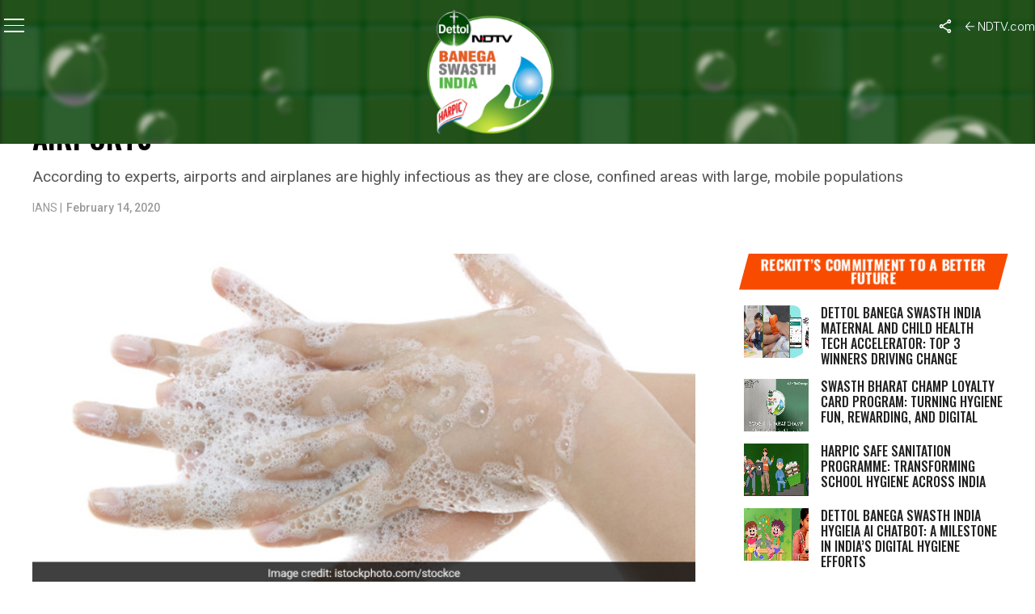

--- FILE ---
content_type: text/html; charset=UTF-8
request_url: https://swachhindia.ndtv.com/hand-hygiene-can-reduce-spread-of-coronavirus-at-airports-41742/
body_size: 33184
content:

<!DOCTYPE html>
<html lang="en-US">

<head>
    <meta charset="UTF-8">
    <meta name="viewport" id="viewport"
        content="width=device-width, initial-scale=1.0, maximum-scale=1.0, minimum-scale=1.0, user-scalable=no" />
    <link rel="icon" type="image/ico" href="https://www.ndtv.com/images/icons/ndtv.ico">
        <link rel="pingback" href="https://swachhindia.ndtv.com/xmlrpc.php" />
        <meta property="og:type" content="article" />
                <meta property="og:image" content="https://w.ndtvimg.com/sites/3/2020/02/14165045/660x330-handwashing.jpg" />
    <meta name="twitter:image" content="https://w.ndtvimg.com/sites/3/2020/02/14165045/660x330-handwashing.jpg" />
        <meta property="og:url" content="https://swachhindia.ndtv.com/hand-hygiene-can-reduce-spread-of-coronavirus-at-airports-41742/" />
    <meta property="og:title" content="Hand Hygiene Can Reduce Spread Of Coronavirus At Airports" />
    <meta property="og:description" content="According to experts, airports and airplanes are highly infectious as they are close, confined areas with large, mobile populations " />
    <meta name="twitter:card" content="summary_large_image">
    <meta name="twitter:url" content="https://swachhindia.ndtv.com/hand-hygiene-can-reduce-spread-of-coronavirus-at-airports-41742/">
    <meta name="twitter:title" content="Hand Hygiene Can Reduce Spread Of Coronavirus At Airports">
    <meta name="twitter:description" content="According to experts, airports and airplanes are highly infectious as they are close, confined areas with large, mobile populations ">
                <link rel="preconnect" href="https://fonts.googleapis.com">
    <link rel="preconnect" href="https://fonts.gstatic.com" crossorigin>
    <meta name='robots' content='index, follow, max-image-preview:large, max-snippet:-1, max-video-preview:-1' />
	<style>img:is([sizes="auto" i], [sizes^="auto," i]) { contain-intrinsic-size: 3000px 1500px }</style>
	
	<!-- This site is optimized with the Yoast SEO plugin v26.4 - https://yoast.com/wordpress/plugins/seo/ -->
	<title>Hand Hygiene Can Reduce Spread Of Coronavirus At Airports | News</title>
	<meta name="description" content="According to experts, airports and airplanes are highly infectious as they are close, confined areas with large, mobile populations" />
	<link rel="canonical" href="https://swachhindia.ndtv.com/hand-hygiene-can-reduce-spread-of-coronavirus-at-airports-41742/" />
	<meta property="og:locale" content="en_US" />
	<meta property="og:type" content="article" />
	<meta property="og:title" content="Hand Hygiene Can Reduce Spread Of Coronavirus At Airports | News" />
	<meta property="og:description" content="According to experts, airports and airplanes are highly infectious as they are close, confined areas with large, mobile populations" />
	<meta property="og:url" content="https://swachhindia.ndtv.com/hand-hygiene-can-reduce-spread-of-coronavirus-at-airports-41742/" />
	<meta property="og:site_name" content="NDTV-Dettol Banega Swasth Swachh India" />
	<meta property="article:published_time" content="2020-02-14T11:19:54+00:00" />
	<meta property="article:modified_time" content="2020-02-19T15:56:49+00:00" />
	<meta property="og:image" content="https://w.ndtvimg.com/sites/3/2020/02/14165045/660x330-handwashing.jpg" />
	<meta property="og:image:width" content="660" />
	<meta property="og:image:height" content="330" />
	<meta property="og:image:type" content="image/jpeg" />
	<meta name="author" content="Barkha Mathur" />
	<meta name="twitter:card" content="summary_large_image" />
	<meta name="twitter:label1" content="Written by" />
	<meta name="twitter:data1" content="Barkha Mathur" />
	<meta name="twitter:label2" content="Est. reading time" />
	<meta name="twitter:data2" content="2 minutes" />
	<script type="application/ld+json" class="yoast-schema-graph">{"@context":"https://schema.org","@graph":[{"@type":"Article","@id":"https://swachhindia.ndtv.com/hand-hygiene-can-reduce-spread-of-coronavirus-at-airports-41742/#article","isPartOf":{"@id":"https://swachhindia.ndtv.com/hand-hygiene-can-reduce-spread-of-coronavirus-at-airports-41742/"},"author":[{"@id":"https://swachhindia.ndtv.com/#/schema/person/3ce9877301ad31c1a03737bdb1d92675"}],"headline":"Hand Hygiene Can Reduce Spread Of Coronavirus At Airports","datePublished":"2020-02-14T11:19:54+00:00","dateModified":"2020-02-19T15:56:49+00:00","mainEntityOfPage":{"@id":"https://swachhindia.ndtv.com/hand-hygiene-can-reduce-spread-of-coronavirus-at-airports-41742/"},"wordCount":443,"commentCount":0,"publisher":{"@id":"https://swachhindia.ndtv.com/#organization"},"image":{"@id":"https://swachhindia.ndtv.com/hand-hygiene-can-reduce-spread-of-coronavirus-at-airports-41742/#primaryimage"},"thumbnailUrl":"https://w.ndtvimg.com/sites/3/2020/02/14165045/660x330-handwashing.jpg","keywords":["Coronavirus","Swasth India"],"articleSection":["News","Swasth India"],"inLanguage":"en-US","potentialAction":[{"@type":"CommentAction","name":"Comment","target":["https://swachhindia.ndtv.com/hand-hygiene-can-reduce-spread-of-coronavirus-at-airports-41742/#respond"]}]},{"@type":"WebPage","@id":"https://swachhindia.ndtv.com/hand-hygiene-can-reduce-spread-of-coronavirus-at-airports-41742/","url":"https://swachhindia.ndtv.com/hand-hygiene-can-reduce-spread-of-coronavirus-at-airports-41742/","name":"Hand Hygiene Can Reduce Spread Of Coronavirus At Airports | News","isPartOf":{"@id":"https://swachhindia.ndtv.com/#website"},"primaryImageOfPage":{"@id":"https://swachhindia.ndtv.com/hand-hygiene-can-reduce-spread-of-coronavirus-at-airports-41742/#primaryimage"},"image":{"@id":"https://swachhindia.ndtv.com/hand-hygiene-can-reduce-spread-of-coronavirus-at-airports-41742/#primaryimage"},"thumbnailUrl":"https://w.ndtvimg.com/sites/3/2020/02/14165045/660x330-handwashing.jpg","datePublished":"2020-02-14T11:19:54+00:00","dateModified":"2020-02-19T15:56:49+00:00","description":"According to experts, airports and airplanes are highly infectious as they are close, confined areas with large, mobile populations","breadcrumb":{"@id":"https://swachhindia.ndtv.com/hand-hygiene-can-reduce-spread-of-coronavirus-at-airports-41742/#breadcrumb"},"inLanguage":"en-US","potentialAction":[{"@type":"ReadAction","target":["https://swachhindia.ndtv.com/hand-hygiene-can-reduce-spread-of-coronavirus-at-airports-41742/"]}]},{"@type":"ImageObject","inLanguage":"en-US","@id":"https://swachhindia.ndtv.com/hand-hygiene-can-reduce-spread-of-coronavirus-at-airports-41742/#primaryimage","url":"https://w.ndtvimg.com/sites/3/2020/02/14165045/660x330-handwashing.jpg","contentUrl":"https://w.ndtvimg.com/sites/3/2020/02/14165045/660x330-handwashing.jpg","width":660,"height":330,"caption":"Experts recommend maintaining good hand hygiene and wearing face masks in order to avoid the spread of coronavirus"},{"@type":"BreadcrumbList","@id":"https://swachhindia.ndtv.com/hand-hygiene-can-reduce-spread-of-coronavirus-at-airports-41742/#breadcrumb","itemListElement":[{"@type":"ListItem","position":1,"name":"Home","item":"https://swachhindia.ndtv.com/"},{"@type":"ListItem","position":2,"name":"Hand Hygiene Can Reduce Spread Of Coronavirus At Airports"}]},{"@type":"WebSite","@id":"https://swachhindia.ndtv.com/#website","url":"https://swachhindia.ndtv.com/","name":"NDTV-Dettol Banega Swasth Swachh India","description":"","publisher":{"@id":"https://swachhindia.ndtv.com/#organization"},"potentialAction":[{"@type":"SearchAction","target":{"@type":"EntryPoint","urlTemplate":"https://swachhindia.ndtv.com/?s={search_term_string}"},"query-input":{"@type":"PropertyValueSpecification","valueRequired":true,"valueName":"search_term_string"}}],"inLanguage":"en-US"},{"@type":"Organization","@id":"https://swachhindia.ndtv.com/#organization","name":"NDTV-Dettol Banega Swasth Swachh India","url":"https://swachhindia.ndtv.com/","logo":{"@type":"ImageObject","inLanguage":"en-US","@id":"https://swachhindia.ndtv.com/#/schema/logo/image/","url":"https://w.ndtvimg.com/sites/3/2024/03/19112149/BSI-10-Year-OG.png","contentUrl":"https://w.ndtvimg.com/sites/3/2024/03/19112149/BSI-10-Year-OG.png","width":1200,"height":630,"caption":"NDTV-Dettol Banega Swasth Swachh India"},"image":{"@id":"https://swachhindia.ndtv.com/#/schema/logo/image/"}},{"@type":"Person","@id":"https://swachhindia.ndtv.com/#/schema/person/3ce9877301ad31c1a03737bdb1d92675","name":"Barkha Mathur","image":{"@type":"ImageObject","inLanguage":"en-US","@id":"https://swachhindia.ndtv.com/#/schema/person/image/3cb2d3bdc075bb4b3b6febc8d1b66447","url":"https://secure.gravatar.com/avatar/d502f55bd25e434c5d513a4eebe52e81c8b39ac1abe81b0c52be59a8bbdeb552?s=96&d=mm&r=g","contentUrl":"https://secure.gravatar.com/avatar/d502f55bd25e434c5d513a4eebe52e81c8b39ac1abe81b0c52be59a8bbdeb552?s=96&d=mm&r=g","caption":"Barkha Mathur"},"url":"https://swachhindia.ndtv.com/author/barkhamathur/"}]}</script>
	<!-- / Yoast SEO plugin. -->


<link rel='dns-prefetch' href='//ajax.googleapis.com' />
<link rel='dns-prefetch' href='//fonts.googleapis.com' />
<link rel='dns-prefetch' href='//cdn.ndtv.com' />
<link rel='dns-prefetch' href='//drop.ndtv.com' />
<script type="text/javascript">
/* <![CDATA[ */
window._wpemojiSettings = {"baseUrl":"https:\/\/s.w.org\/images\/core\/emoji\/16.0.1\/72x72\/","ext":".png","svgUrl":"https:\/\/s.w.org\/images\/core\/emoji\/16.0.1\/svg\/","svgExt":".svg","source":{"concatemoji":"https:\/\/swachhindia.ndtv.com\/wp-includes\/js\/wp-emoji-release.min.js?ver=6.8.3"}};
/*! This file is auto-generated */
!function(s,n){var o,i,e;function c(e){try{var t={supportTests:e,timestamp:(new Date).valueOf()};sessionStorage.setItem(o,JSON.stringify(t))}catch(e){}}function p(e,t,n){e.clearRect(0,0,e.canvas.width,e.canvas.height),e.fillText(t,0,0);var t=new Uint32Array(e.getImageData(0,0,e.canvas.width,e.canvas.height).data),a=(e.clearRect(0,0,e.canvas.width,e.canvas.height),e.fillText(n,0,0),new Uint32Array(e.getImageData(0,0,e.canvas.width,e.canvas.height).data));return t.every(function(e,t){return e===a[t]})}function u(e,t){e.clearRect(0,0,e.canvas.width,e.canvas.height),e.fillText(t,0,0);for(var n=e.getImageData(16,16,1,1),a=0;a<n.data.length;a++)if(0!==n.data[a])return!1;return!0}function f(e,t,n,a){switch(t){case"flag":return n(e,"\ud83c\udff3\ufe0f\u200d\u26a7\ufe0f","\ud83c\udff3\ufe0f\u200b\u26a7\ufe0f")?!1:!n(e,"\ud83c\udde8\ud83c\uddf6","\ud83c\udde8\u200b\ud83c\uddf6")&&!n(e,"\ud83c\udff4\udb40\udc67\udb40\udc62\udb40\udc65\udb40\udc6e\udb40\udc67\udb40\udc7f","\ud83c\udff4\u200b\udb40\udc67\u200b\udb40\udc62\u200b\udb40\udc65\u200b\udb40\udc6e\u200b\udb40\udc67\u200b\udb40\udc7f");case"emoji":return!a(e,"\ud83e\udedf")}return!1}function g(e,t,n,a){var r="undefined"!=typeof WorkerGlobalScope&&self instanceof WorkerGlobalScope?new OffscreenCanvas(300,150):s.createElement("canvas"),o=r.getContext("2d",{willReadFrequently:!0}),i=(o.textBaseline="top",o.font="600 32px Arial",{});return e.forEach(function(e){i[e]=t(o,e,n,a)}),i}function t(e){var t=s.createElement("script");t.src=e,t.defer=!0,s.head.appendChild(t)}"undefined"!=typeof Promise&&(o="wpEmojiSettingsSupports",i=["flag","emoji"],n.supports={everything:!0,everythingExceptFlag:!0},e=new Promise(function(e){s.addEventListener("DOMContentLoaded",e,{once:!0})}),new Promise(function(t){var n=function(){try{var e=JSON.parse(sessionStorage.getItem(o));if("object"==typeof e&&"number"==typeof e.timestamp&&(new Date).valueOf()<e.timestamp+604800&&"object"==typeof e.supportTests)return e.supportTests}catch(e){}return null}();if(!n){if("undefined"!=typeof Worker&&"undefined"!=typeof OffscreenCanvas&&"undefined"!=typeof URL&&URL.createObjectURL&&"undefined"!=typeof Blob)try{var e="postMessage("+g.toString()+"("+[JSON.stringify(i),f.toString(),p.toString(),u.toString()].join(",")+"));",a=new Blob([e],{type:"text/javascript"}),r=new Worker(URL.createObjectURL(a),{name:"wpTestEmojiSupports"});return void(r.onmessage=function(e){c(n=e.data),r.terminate(),t(n)})}catch(e){}c(n=g(i,f,p,u))}t(n)}).then(function(e){for(var t in e)n.supports[t]=e[t],n.supports.everything=n.supports.everything&&n.supports[t],"flag"!==t&&(n.supports.everythingExceptFlag=n.supports.everythingExceptFlag&&n.supports[t]);n.supports.everythingExceptFlag=n.supports.everythingExceptFlag&&!n.supports.flag,n.DOMReady=!1,n.readyCallback=function(){n.DOMReady=!0}}).then(function(){return e}).then(function(){var e;n.supports.everything||(n.readyCallback(),(e=n.source||{}).concatemoji?t(e.concatemoji):e.wpemoji&&e.twemoji&&(t(e.twemoji),t(e.wpemoji)))}))}((window,document),window._wpemojiSettings);
/* ]]> */
</script>
<style id='wp-emoji-styles-inline-css' type='text/css'>

	img.wp-smiley, img.emoji {
		display: inline !important;
		border: none !important;
		box-shadow: none !important;
		height: 1em !important;
		width: 1em !important;
		margin: 0 0.07em !important;
		vertical-align: -0.1em !important;
		background: none !important;
		padding: 0 !important;
	}
</style>
<link rel='stylesheet' id='wp-block-library-css' href='https://swachhindia.ndtv.com/wp-includes/css/dist/block-library/style.min.css?ver=6.8.3' type='text/css' media='all' />
<style id='classic-theme-styles-inline-css' type='text/css'>
/*! This file is auto-generated */
.wp-block-button__link{color:#fff;background-color:#32373c;border-radius:9999px;box-shadow:none;text-decoration:none;padding:calc(.667em + 2px) calc(1.333em + 2px);font-size:1.125em}.wp-block-file__button{background:#32373c;color:#fff;text-decoration:none}
</style>
<style id='co-authors-plus-coauthors-style-inline-css' type='text/css'>
.wp-block-co-authors-plus-coauthors.is-layout-flow [class*=wp-block-co-authors-plus]{display:inline}

</style>
<style id='co-authors-plus-avatar-style-inline-css' type='text/css'>
.wp-block-co-authors-plus-avatar :where(img){height:auto;max-width:100%;vertical-align:bottom}.wp-block-co-authors-plus-coauthors.is-layout-flow .wp-block-co-authors-plus-avatar :where(img){vertical-align:middle}.wp-block-co-authors-plus-avatar:is(.alignleft,.alignright){display:table}.wp-block-co-authors-plus-avatar.aligncenter{display:table;margin-inline:auto}

</style>
<style id='co-authors-plus-image-style-inline-css' type='text/css'>
.wp-block-co-authors-plus-image{margin-bottom:0}.wp-block-co-authors-plus-image :where(img){height:auto;max-width:100%;vertical-align:bottom}.wp-block-co-authors-plus-coauthors.is-layout-flow .wp-block-co-authors-plus-image :where(img){vertical-align:middle}.wp-block-co-authors-plus-image:is(.alignfull,.alignwide) :where(img){width:100%}.wp-block-co-authors-plus-image:is(.alignleft,.alignright){display:table}.wp-block-co-authors-plus-image.aligncenter{display:table;margin-inline:auto}

</style>
<style id='global-styles-inline-css' type='text/css'>
:root{--wp--preset--aspect-ratio--square: 1;--wp--preset--aspect-ratio--4-3: 4/3;--wp--preset--aspect-ratio--3-4: 3/4;--wp--preset--aspect-ratio--3-2: 3/2;--wp--preset--aspect-ratio--2-3: 2/3;--wp--preset--aspect-ratio--16-9: 16/9;--wp--preset--aspect-ratio--9-16: 9/16;--wp--preset--color--black: #000000;--wp--preset--color--cyan-bluish-gray: #abb8c3;--wp--preset--color--white: #ffffff;--wp--preset--color--pale-pink: #f78da7;--wp--preset--color--vivid-red: #cf2e2e;--wp--preset--color--luminous-vivid-orange: #ff6900;--wp--preset--color--luminous-vivid-amber: #fcb900;--wp--preset--color--light-green-cyan: #7bdcb5;--wp--preset--color--vivid-green-cyan: #00d084;--wp--preset--color--pale-cyan-blue: #8ed1fc;--wp--preset--color--vivid-cyan-blue: #0693e3;--wp--preset--color--vivid-purple: #9b51e0;--wp--preset--color--: #444;--wp--preset--gradient--vivid-cyan-blue-to-vivid-purple: linear-gradient(135deg,rgba(6,147,227,1) 0%,rgb(155,81,224) 100%);--wp--preset--gradient--light-green-cyan-to-vivid-green-cyan: linear-gradient(135deg,rgb(122,220,180) 0%,rgb(0,208,130) 100%);--wp--preset--gradient--luminous-vivid-amber-to-luminous-vivid-orange: linear-gradient(135deg,rgba(252,185,0,1) 0%,rgba(255,105,0,1) 100%);--wp--preset--gradient--luminous-vivid-orange-to-vivid-red: linear-gradient(135deg,rgba(255,105,0,1) 0%,rgb(207,46,46) 100%);--wp--preset--gradient--very-light-gray-to-cyan-bluish-gray: linear-gradient(135deg,rgb(238,238,238) 0%,rgb(169,184,195) 100%);--wp--preset--gradient--cool-to-warm-spectrum: linear-gradient(135deg,rgb(74,234,220) 0%,rgb(151,120,209) 20%,rgb(207,42,186) 40%,rgb(238,44,130) 60%,rgb(251,105,98) 80%,rgb(254,248,76) 100%);--wp--preset--gradient--blush-light-purple: linear-gradient(135deg,rgb(255,206,236) 0%,rgb(152,150,240) 100%);--wp--preset--gradient--blush-bordeaux: linear-gradient(135deg,rgb(254,205,165) 0%,rgb(254,45,45) 50%,rgb(107,0,62) 100%);--wp--preset--gradient--luminous-dusk: linear-gradient(135deg,rgb(255,203,112) 0%,rgb(199,81,192) 50%,rgb(65,88,208) 100%);--wp--preset--gradient--pale-ocean: linear-gradient(135deg,rgb(255,245,203) 0%,rgb(182,227,212) 50%,rgb(51,167,181) 100%);--wp--preset--gradient--electric-grass: linear-gradient(135deg,rgb(202,248,128) 0%,rgb(113,206,126) 100%);--wp--preset--gradient--midnight: linear-gradient(135deg,rgb(2,3,129) 0%,rgb(40,116,252) 100%);--wp--preset--font-size--small: 13px;--wp--preset--font-size--medium: 20px;--wp--preset--font-size--large: 36px;--wp--preset--font-size--x-large: 42px;--wp--preset--spacing--20: 0.44rem;--wp--preset--spacing--30: 0.67rem;--wp--preset--spacing--40: 1rem;--wp--preset--spacing--50: 1.5rem;--wp--preset--spacing--60: 2.25rem;--wp--preset--spacing--70: 3.38rem;--wp--preset--spacing--80: 5.06rem;--wp--preset--shadow--natural: 6px 6px 9px rgba(0, 0, 0, 0.2);--wp--preset--shadow--deep: 12px 12px 50px rgba(0, 0, 0, 0.4);--wp--preset--shadow--sharp: 6px 6px 0px rgba(0, 0, 0, 0.2);--wp--preset--shadow--outlined: 6px 6px 0px -3px rgba(255, 255, 255, 1), 6px 6px rgba(0, 0, 0, 1);--wp--preset--shadow--crisp: 6px 6px 0px rgba(0, 0, 0, 1);}:where(.is-layout-flex){gap: 0.5em;}:where(.is-layout-grid){gap: 0.5em;}body .is-layout-flex{display: flex;}.is-layout-flex{flex-wrap: wrap;align-items: center;}.is-layout-flex > :is(*, div){margin: 0;}body .is-layout-grid{display: grid;}.is-layout-grid > :is(*, div){margin: 0;}:where(.wp-block-columns.is-layout-flex){gap: 2em;}:where(.wp-block-columns.is-layout-grid){gap: 2em;}:where(.wp-block-post-template.is-layout-flex){gap: 1.25em;}:where(.wp-block-post-template.is-layout-grid){gap: 1.25em;}.has-black-color{color: var(--wp--preset--color--black) !important;}.has-cyan-bluish-gray-color{color: var(--wp--preset--color--cyan-bluish-gray) !important;}.has-white-color{color: var(--wp--preset--color--white) !important;}.has-pale-pink-color{color: var(--wp--preset--color--pale-pink) !important;}.has-vivid-red-color{color: var(--wp--preset--color--vivid-red) !important;}.has-luminous-vivid-orange-color{color: var(--wp--preset--color--luminous-vivid-orange) !important;}.has-luminous-vivid-amber-color{color: var(--wp--preset--color--luminous-vivid-amber) !important;}.has-light-green-cyan-color{color: var(--wp--preset--color--light-green-cyan) !important;}.has-vivid-green-cyan-color{color: var(--wp--preset--color--vivid-green-cyan) !important;}.has-pale-cyan-blue-color{color: var(--wp--preset--color--pale-cyan-blue) !important;}.has-vivid-cyan-blue-color{color: var(--wp--preset--color--vivid-cyan-blue) !important;}.has-vivid-purple-color{color: var(--wp--preset--color--vivid-purple) !important;}.has-black-background-color{background-color: var(--wp--preset--color--black) !important;}.has-cyan-bluish-gray-background-color{background-color: var(--wp--preset--color--cyan-bluish-gray) !important;}.has-white-background-color{background-color: var(--wp--preset--color--white) !important;}.has-pale-pink-background-color{background-color: var(--wp--preset--color--pale-pink) !important;}.has-vivid-red-background-color{background-color: var(--wp--preset--color--vivid-red) !important;}.has-luminous-vivid-orange-background-color{background-color: var(--wp--preset--color--luminous-vivid-orange) !important;}.has-luminous-vivid-amber-background-color{background-color: var(--wp--preset--color--luminous-vivid-amber) !important;}.has-light-green-cyan-background-color{background-color: var(--wp--preset--color--light-green-cyan) !important;}.has-vivid-green-cyan-background-color{background-color: var(--wp--preset--color--vivid-green-cyan) !important;}.has-pale-cyan-blue-background-color{background-color: var(--wp--preset--color--pale-cyan-blue) !important;}.has-vivid-cyan-blue-background-color{background-color: var(--wp--preset--color--vivid-cyan-blue) !important;}.has-vivid-purple-background-color{background-color: var(--wp--preset--color--vivid-purple) !important;}.has-black-border-color{border-color: var(--wp--preset--color--black) !important;}.has-cyan-bluish-gray-border-color{border-color: var(--wp--preset--color--cyan-bluish-gray) !important;}.has-white-border-color{border-color: var(--wp--preset--color--white) !important;}.has-pale-pink-border-color{border-color: var(--wp--preset--color--pale-pink) !important;}.has-vivid-red-border-color{border-color: var(--wp--preset--color--vivid-red) !important;}.has-luminous-vivid-orange-border-color{border-color: var(--wp--preset--color--luminous-vivid-orange) !important;}.has-luminous-vivid-amber-border-color{border-color: var(--wp--preset--color--luminous-vivid-amber) !important;}.has-light-green-cyan-border-color{border-color: var(--wp--preset--color--light-green-cyan) !important;}.has-vivid-green-cyan-border-color{border-color: var(--wp--preset--color--vivid-green-cyan) !important;}.has-pale-cyan-blue-border-color{border-color: var(--wp--preset--color--pale-cyan-blue) !important;}.has-vivid-cyan-blue-border-color{border-color: var(--wp--preset--color--vivid-cyan-blue) !important;}.has-vivid-purple-border-color{border-color: var(--wp--preset--color--vivid-purple) !important;}.has-vivid-cyan-blue-to-vivid-purple-gradient-background{background: var(--wp--preset--gradient--vivid-cyan-blue-to-vivid-purple) !important;}.has-light-green-cyan-to-vivid-green-cyan-gradient-background{background: var(--wp--preset--gradient--light-green-cyan-to-vivid-green-cyan) !important;}.has-luminous-vivid-amber-to-luminous-vivid-orange-gradient-background{background: var(--wp--preset--gradient--luminous-vivid-amber-to-luminous-vivid-orange) !important;}.has-luminous-vivid-orange-to-vivid-red-gradient-background{background: var(--wp--preset--gradient--luminous-vivid-orange-to-vivid-red) !important;}.has-very-light-gray-to-cyan-bluish-gray-gradient-background{background: var(--wp--preset--gradient--very-light-gray-to-cyan-bluish-gray) !important;}.has-cool-to-warm-spectrum-gradient-background{background: var(--wp--preset--gradient--cool-to-warm-spectrum) !important;}.has-blush-light-purple-gradient-background{background: var(--wp--preset--gradient--blush-light-purple) !important;}.has-blush-bordeaux-gradient-background{background: var(--wp--preset--gradient--blush-bordeaux) !important;}.has-luminous-dusk-gradient-background{background: var(--wp--preset--gradient--luminous-dusk) !important;}.has-pale-ocean-gradient-background{background: var(--wp--preset--gradient--pale-ocean) !important;}.has-electric-grass-gradient-background{background: var(--wp--preset--gradient--electric-grass) !important;}.has-midnight-gradient-background{background: var(--wp--preset--gradient--midnight) !important;}.has-small-font-size{font-size: var(--wp--preset--font-size--small) !important;}.has-medium-font-size{font-size: var(--wp--preset--font-size--medium) !important;}.has-large-font-size{font-size: var(--wp--preset--font-size--large) !important;}.has-x-large-font-size{font-size: var(--wp--preset--font-size--x-large) !important;}
:where(.wp-block-post-template.is-layout-flex){gap: 1.25em;}:where(.wp-block-post-template.is-layout-grid){gap: 1.25em;}
:where(.wp-block-columns.is-layout-flex){gap: 2em;}:where(.wp-block-columns.is-layout-grid){gap: 2em;}
:root :where(.wp-block-pullquote){font-size: 1.5em;line-height: 1.6;}
</style>
<link rel='stylesheet' id='ql-jquery-ui-css' href='//ajax.googleapis.com/ajax/libs/jqueryui/1.12.1/themes/smoothness/jquery-ui.css?ver=6.8.3' type='text/css' media='all' />
<link rel='stylesheet' id='ce_responsive-css' href='https://swachhindia.ndtv.com/wp-content/plugins/simple-embed-code/css/video-container.min.css?ver=2.5.1' type='text/css' media='all' />
<link crossorigin="anonymous" rel='stylesheet' id='google-fonts-css' href='https://fonts.googleapis.com/css2?family=Inter:ital,opsz,wght@0,14..32,100..900;1,14..32,100..900&#038;family=Oswald:wght@200..700&#038;display=swap' type='text/css' media='all' />
<link rel='stylesheet' id='swiper-css-css' href='https://swachhindia.ndtv.com/wp-content/themes/bsitfive/css/swiper-bundle.min.css?ver=6.8.3' type='text/css' media='all' />
<link rel='stylesheet' id='swachh-reset-style-css' href='https://swachhindia.ndtv.com/wp-content/themes/bsitfive/css/reset_3.css?ver=1.0' type='text/css' media='all' />
<link rel='stylesheet' id='swachh-header-style-css' href='https://cdn.ndtv.com/ui/special/2025/bsi/css/header.css?ver=5.0' type='text/css' media='all' />
<link rel='stylesheet' id='swachh-footer-style-css' href='https://cdn.ndtv.com/ui/special/2025/bsi/css/footer.css?ver=4.0' type='text/css' media='all' />
<link rel='stylesheet' id='mvp-custom-style-css' href='https://swachhindia.ndtv.com/wp-content/themes/bsitfive/style.css?ver=5.39' type='text/css' media='all' />
<style id='mvp-custom-style-inline-css' type='text/css'>


#mvp-wallpaper {
	background: url() no-repeat 50% 0;
	}

#mvp-foot-copy a {
	color: #0be6af;
        display: block;    
	}

#mvp-content-main p a,
#mvp-content-main ul a,
#mvp-content-main ol a,
.mvp-post-add-main p a,
.mvp-post-add-main ul a,
.mvp-post-add-main ol a {
	box-shadow: inset 0 -4px 0 #0be6af;
	}

#mvp-content-main p a:hover,
#mvp-content-main ul a:hover,
#mvp-content-main ol a:hover,
.mvp-post-add-main p a:hover,
.mvp-post-add-main ul a:hover,
.mvp-post-add-main ol a:hover {
	background: #0be6af;
	}

a,
a:visited,
.post-info-name a,
.woocommerce .woocommerce-breadcrumb a {
	color: #ff005b;
	}

#mvp-side-wrap a:hover {
	color: #ff005b;
	}

.mvp-fly-top:hover,
.mvp-vid-box-wrap,
ul.mvp-soc-mob-list li.mvp-soc-mob-com {
	background: #0be6af;
	}

nav.mvp-fly-nav-menu ul li.menu-item-has-children:after,
.mvp-feat1-left-wrap span.mvp-cd-cat,
.mvp-widget-feat1-top-story span.mvp-cd-cat,
.mvp-widget-feat2-left-cont span.mvp-cd-cat,
.mvp-widget-dark-feat span.mvp-cd-cat,
.mvp-widget-dark-sub span.mvp-cd-cat,
.mvp-vid-wide-text span.mvp-cd-cat,
.mvp-feat2-top-text span.mvp-cd-cat,
.mvp-feat3-main-story span.mvp-cd-cat,
.mvp-feat3-sub-text span.mvp-cd-cat,
.mvp-feat4-main-text span.mvp-cd-cat,
.woocommerce-message:before,
.woocommerce-info:before,
.woocommerce-message:before {
	color: #0be6af;
	}

#searchform input,
.mvp-authors-name {
	border-bottom: 1px solid #0be6af;
	}

.mvp-fly-top:hover {
	border-top: 1px solid #0be6af;
	border-left: 1px solid #0be6af;
	border-bottom: 1px solid #0be6af;
	}

.woocommerce .widget_price_filter .ui-slider .ui-slider-handle,
.woocommerce #respond input#submit.alt,
.woocommerce a.button.alt,
.woocommerce button.button.alt,
.woocommerce input.button.alt,
.woocommerce #respond input#submit.alt:hover,
.woocommerce a.button.alt:hover,
.woocommerce button.button.alt:hover,
.woocommerce input.button.alt:hover {
	background-color: #0be6af;
	}

.woocommerce-error,
.woocommerce-info,
.woocommerce-message {
	border-top-color: #0be6af;
	}

ul.mvp-feat1-list-buts li.active span.mvp-feat1-list-but,
span.mvp-widget-home-title,
span.mvp-post-cat,
span.mvp-feat1-pop-head {
	background: #ff005b;
	}

.woocommerce span.onsale {
	background-color: #ff005b;
	}

.mvp-widget-feat2-side-more-but,
.woocommerce .star-rating span:before,
span.mvp-prev-next-label,
.mvp-cat-date-wrap .sticky {
	color: #ff005b !important;
	}

#mvp-main-nav-top,
#mvp-fly-wrap,
.mvp-soc-mob-right,
#mvp-main-nav-small-cont {
	background: #000000;
	}

#mvp-main-nav-small .mvp-fly-but-wrap span,
#mvp-main-nav-small .mvp-search-but-wrap span,
.mvp-nav-top-left .mvp-fly-but-wrap span,
#mvp-fly-wrap .mvp-fly-but-wrap span {
	background: #555555;
	}

.mvp-nav-top-right .mvp-nav-search-but,
span.mvp-fly-soc-head,
.mvp-soc-mob-right i,
#mvp-main-nav-small span.mvp-nav-search-but,
#mvp-main-nav-small .mvp-nav-menu ul li a  {
	color: #555555;
	}

#mvp-main-nav-small .mvp-nav-menu ul li.menu-item-has-children a:after {
	border-color: #555555 transparent transparent transparent;
	}

#mvp-nav-top-wrap span.mvp-nav-search-but:hover,
#mvp-main-nav-small span.mvp-nav-search-but:hover {
	color: #0be6af;
	}

#mvp-nav-top-wrap .mvp-fly-but-wrap:hover span,
#mvp-main-nav-small .mvp-fly-but-wrap:hover span,
span.mvp-woo-cart-num:hover {
	background: #0be6af;
	}

#mvp-main-nav-bot-cont {
	background: #ffffff;
	}

#mvp-nav-bot-wrap .mvp-fly-but-wrap span,
#mvp-nav-bot-wrap .mvp-search-but-wrap span {
	background: #929292;
	}

#mvp-nav-bot-wrap span.mvp-nav-search-but,
#mvp-nav-bot-wrap .mvp-nav-menu ul li a {
	color: #929292;
	}

#mvp-nav-bot-wrap .mvp-nav-menu ul li.menu-item-has-children a:after {
	border-color: #929292 transparent transparent transparent;
	}

.mvp-nav-menu ul li:hover a {
	border-bottom: 5px solid #0be6af;
	}

#mvp-nav-bot-wrap .mvp-fly-but-wrap:hover span {
	background: #0be6af;
	}

#mvp-nav-bot-wrap span.mvp-nav-search-but:hover {
	color: #0be6af;
	}

body,
.mvp-feat1-feat-text p,
.mvp-feat2-top-text p,
.mvp-feat3-main-text p,
.mvp-feat3-sub-text p,
#searchform input,
.mvp-author-info-text,
span.mvp-post-excerpt,
.mvp-nav-menu ul li ul.sub-menu li a,
nav.mvp-fly-nav-menu ul li a,
.mvp-ad-label,
span.mvp-feat-caption,
.mvp-post-tags a,
.mvp-post-tags a:visited,
span.mvp-author-box-name a,
#mvp-author-box-text p,
.mvp-post-gallery-text p,
ul.mvp-soc-mob-list li span,
#comments,
h3#reply-title,
h2.comments,
#mvp-foot-copy p,
span.mvp-fly-soc-head,
.mvp-post-tags-header,
span.mvp-prev-next-label,
span.mvp-post-add-link-but,
#mvp-comments-button a,
#mvp-comments-button span.mvp-comment-but-text,
.woocommerce ul.product_list_widget span.product-title,
.woocommerce ul.product_list_widget li a,
.woocommerce #reviews #comments ol.commentlist li .comment-text p.meta,
.woocommerce div.product p.price,
.woocommerce div.product p.price ins,
.woocommerce div.product p.price del,
.woocommerce ul.products li.product .price del,
.woocommerce ul.products li.product .price ins,
.woocommerce ul.products li.product .price,
.woocommerce #respond input#submit,
.woocommerce a.button,
.woocommerce button.button,
.woocommerce input.button,
.woocommerce .widget_price_filter .price_slider_amount .button,
.woocommerce span.onsale,
.woocommerce-review-link,
#woo-content p.woocommerce-result-count,
.woocommerce div.product .woocommerce-tabs ul.tabs li a,
a.mvp-inf-more-but,
span.mvp-cont-read-but,
span.mvp-cd-cat,
span.mvp-cd-date,
.mvp-feat4-main-text p,
span.mvp-woo-cart-num,
span.mvp-widget-home-title2,
.wp-caption,
#mvp-content-main p.wp-caption-text,
.gallery-caption,
.mvp-post-add-main p.wp-caption-text,
#bbpress-forums,
#bbpress-forums p,
.protected-post-form input,
#mvp-feat6-text p {
	font-family: 'Roboto', sans-serif;
	}

.mvp-blog-story-text p,
span.mvp-author-page-desc,
#mvp-404 p,
.mvp-widget-feat1-bot-text p,
.mvp-widget-feat2-left-text p,
.mvp-flex-story-text p,
.mvp-search-text p,
#mvp-content-main p,
.mvp-post-add-main p,
#mvp-content-main ul li,
#mvp-content-main ol li,
.rwp-summary,
.rwp-u-review__comment,
.mvp-feat5-mid-main-text p,
.mvp-feat5-small-main-text p,
#mvp-content-main .wp-block-button__link,
.wp-block-audio figcaption,
.wp-block-video figcaption,
.wp-block-embed figcaption,
.wp-block-verse pre,
pre.wp-block-verse {
	font-family: 'PT Serif', sans-serif;
	}

.mvp-nav-menu ul li a,
#mvp-foot-menu ul li a {
	font-family: 'Oswald', sans-serif;
	}


.mvp-feat1-sub-text h2,
.mvp-feat1-pop-text h2,
.mvp-feat1-list-text h2,
.mvp-widget-feat1-top-text h2,
.mvp-widget-feat1-bot-text h2,
.mvp-widget-dark-feat-text h2,
.mvp-widget-dark-sub-text h2,
.mvp-widget-feat2-left-text h2,
.mvp-widget-feat2-right-text h2,
.mvp-blog-story-text h2,
.mvp-flex-story-text h2,
.mvp-vid-wide-more-text p,
.mvp-prev-next-text p,
.mvp-related-text,
.mvp-post-more-text p,
h2.mvp-authors-latest a,
.mvp-feat2-bot-text h2,
.mvp-feat3-sub-text h2,
.mvp-feat3-main-text h2,
.mvp-feat4-main-text h2,
.mvp-feat5-text h2,
.mvp-feat5-mid-main-text h2,
.mvp-feat5-small-main-text h2,
.mvp-feat5-mid-sub-text h2,
#mvp-feat6-text h2,
.alp-related-posts-wrapper .alp-related-post .post-title {
	font-family: 'Oswald', sans-serif;
	}

.mvp-feat2-top-text h2,
.mvp-feat1-feat-text h2,
h1.mvp-post-title,
h1.mvp-post-title-wide,
.mvp-drop-nav-title h4,
#mvp-content-main blockquote p,
.mvp-post-add-main blockquote p,
#mvp-content-main p.has-large-font-size,
#mvp-404 h1,
#woo-content h1.page-title,
.woocommerce div.product .product_title,
.woocommerce ul.products li.product h3,
.alp-related-posts .current .post-title {
	font-family: 'Oswald', sans-serif;
	}

/*span.mvp-feat1-pop-head,
.mvp-feat1-pop-text:before,
span.mvp-feat1-list-but,
span.mvp-widget-home-title,
.mvp-widget-feat2-side-more,
span.mvp-post-cat,
span.mvp-page-head,
h1.mvp-author-top-head,
.mvp-authors-name,
#mvp-content-main h1,
#mvp-content-main h2,
#mvp-content-main h3,
#mvp-content-main h4,
#mvp-content-main h5,
#mvp-content-main h6,
.woocommerce .related h2,
.woocommerce div.product .woocommerce-tabs .panel h2,
.woocommerce div.product .product_title,
.mvp-feat5-side-list .mvp-feat1-list-img:after {
	font-family: 'Roboto', sans-serif;
	}*/

	

	#mvp-main-nav-top {
		background: #fff;
		padding: 15px 0 0;
		}
	#mvp-fly-wrap,
	.mvp-soc-mob-right,
	#mvp-main-nav-small-cont {
		background: #fff;
		}
	#mvp-main-nav-small .mvp-fly-but-wrap span,
	#mvp-main-nav-small .mvp-search-but-wrap span,
	.mvp-nav-top-left .mvp-fly-but-wrap span,
	#mvp-fly-wrap .mvp-fly-but-wrap span {
		background: #000;
		}
	.mvp-nav-top-right .mvp-nav-search-but,
	span.mvp-fly-soc-head,
	.mvp-soc-mob-right i,
	#mvp-main-nav-small span.mvp-nav-search-but,
	#mvp-main-nav-small .mvp-nav-menu ul li a  {
		color: #000;
		}
	#mvp-main-nav-small .mvp-nav-menu ul li.menu-item-has-children a:after {
		border-color: #000 transparent transparent transparent;
		}
	.mvp-feat1-feat-text h2,
	h1.mvp-post-title,
	.mvp-feat2-top-text h2,
	.mvp-feat3-main-text h2,
	#mvp-content-main blockquote p,
	.mvp-post-add-main blockquote p {
		font-family: 'Anton', sans-serif;
		font-weight: 400;
		letter-spacing: normal;
		}
	.mvp-feat1-feat-text h2,
	.mvp-feat2-top-text h2,
	.mvp-feat3-main-text h2 {
		line-height: 1;
		text-transform: uppercase;
		}
		

	span.mvp-nav-soc-but,
	ul.mvp-fly-soc-list li a,
	span.mvp-woo-cart-num {
		background: rgba(0,0,0,.8);
		}
	span.mvp-woo-cart-icon {
		color: rgba(0,0,0,.8);
		}
	nav.mvp-fly-nav-menu ul li,
	nav.mvp-fly-nav-menu ul li ul.sub-menu {
		border-top: 1px solid rgba(0,0,0,.1);
		}
	nav.mvp-fly-nav-menu ul li a {
		color: #000;
		}
	.mvp-drop-nav-title h4 {
		color: #fff;
		}
		

	.alp-advert {
		display: none;
	}
	.alp-related-posts-wrapper .alp-related-posts .current {
		margin: 0 0 10px;
	}
		

 	.custom-theme .globalNav .top_menu_class a{padding-right:14px;}
@media(min-width:1004px){
    .home .mvp-feat2-bot-img,.home .mvp-widget-feat1-bot-img{height:170px; overflow:hidden}
    .home .mvp-feat2-bot-img img,.home .mvp-widget-feat1-bot-img img{max-height: 170px;width:auto;max-width:none;}
}

#mvp-content-main .new_top10list li{margin-left: 0; padding:15px 0; padding-left: 45px; margin-top: 0;}

.anthem-banner {
    clear: both;
    margin: 30px auto;
    text-align: center;
    background: #f7f7f7;
    float: left;
    width: 100%;
}
@media(max-width:479px){
    .anthem-banner img{max-width:90%}
}

body.custom-theme #mvp-home-widget-wrap.mvp-main-blog-wrap {
    margin-top: 20px;
}

.mvp-post-main-in span.mvp-feat-caption {
    text-align: center;
}
@media only screen and (min-width: 1024px) {
    .mvp-post-main-in span.mvp-feat-caption {
        width: auto;
        padding: 8px 10% 20px 10%;
    }
}

.custom-theme #mvp-main-nav-top .mvp-main-box {width:100%;}
@media screen and (max-width: 479px) {
	.custom-theme #mvp-main-nav-top .mvp-main-box {width:initial;}
}
.page-template-page-cleanathon_hindi #mvp-post-main .mvp-main-blog-wrap.mvp-main-blog-wrap {margin-top: 0;}
.mvp-nav-menu ul li ul.mvp-mega-list li a, .mvp-nav-menu ul li ul.mvp-mega-list li a p {width: 100%;}

#mvp-foot-top .swh_ftr-mid-img {min-height: 450px;}
#mvp-foot-top .swh_ftr-mid-img img {min-height: 510px;}

.home.custom-theme #mvp-main-body-wrap.timeline-main {float: inherit;text-align: center;}
.home.custom-theme #mvp-main-body-wrap.mvp-feat2-bot {float: inherit;}
.home.custom-theme #mvp-main-body-wrap.mvp-feat2-bot {float: inherit;}
.home.custom-theme .timeline-main .mvp-main-box {display: inline-block;text-align: center;}
.home.custom-theme .timeline-main .mvp-feat2-bot-story {float: inherit;margin: 10px 12px 0 0;display: inline-block;vertical-align: top;text-align: left;}
.home.custom-theme #mvp-foot-top img {margin: 0;}
.home.custom-theme .swh_ftr-mid-cnt::after {display: none;}

.mvp-post-feat-img-wide2 img {
  width: 100%;
}

ul.mvp-related-posts-list li{
  margin-bottom: 15px;
}
ul.mvp-post-soc-list li{
  height:40px
}
ul.mvp-post-soc-list li:hover{
height:40px
}
/*.custom-theme .timecount {
    bottom: 36px !important;
    left: -305px !important;
}*/
@media (max-width:767px) {

}

#mvp-content-main ul li,
.mvp-post-add-main ul li {list-style: disc;margin-left: 20px;}
		
</style>
<link rel='stylesheet' id='custom-style-swachh-css' href='https://cdn.ndtv.com/ui/special/2025/bsi/css/custom_theme.css?ver=7.0' type='text/css' media='all' />
<link rel='stylesheet' id='fontawesome-child-css' href='https://swachhindia.ndtv.com/wp-content/themes/bsitfive-child/font-awesome/css/font-awesome.css?ver=6.8.3' type='text/css' media='all' />
<link rel='stylesheet' id='mvp-custom-child-style-css' href='https://swachhindia.ndtv.com/wp-content/themes/bsitfive-child/style.css?ver=1.0.0' type='text/css' media='all' />
<link rel='stylesheet' id='bsi-inside-style-css' href='https://cdn.ndtv.com/ui/special/2025/bsi/css/bsi-inside.css?ver=1.0' type='text/css' media='all' />
<link rel='stylesheet' id='fontawesome-css' href='https://swachhindia.ndtv.com/wp-content/themes/bsitfive-child/font-awesome/css/font-awesome.css?ver=6.8.3' type='text/css' media='all' />
<link crossorigin="anonymous" rel='stylesheet' id='mvp-fonts-css' href='//fonts.googleapis.com/css?family=Roboto%3A300%2C400%2C700%2C900%7COswald%3A400%2C700%7CAdvent+Pro%3A700%7COpen+Sans%3A700%7CAnton%3A400Oswald%3A100%2C200%2C300%2C400%2C500%2C600%2C700%2C800%2C900%7COswald%3A100%2C200%2C300%2C400%2C500%2C600%2C700%2C800%2C900%7CRoboto%3A100%2C200%2C300%2C400%2C500%2C600%2C700%2C800%2C900%7CRoboto%3A100%2C200%2C300%2C400%2C500%2C600%2C700%2C800%2C900%7CPT+Serif%3A100%2C200%2C300%2C400%2C500%2C600%2C700%2C800%2C900%7COswald%3A100%2C200%2C300%2C400%2C500%2C600%2C700%2C800%2C900%26subset%3Dlatin%2Clatin-ext%2Ccyrillic%2Ccyrillic-ext%2Cgreek-ext%2Cgreek%2Cvietnamese' type='text/css' media='all' />
<link rel='stylesheet' id='mvp-media-queries-css' href='https://swachhindia.ndtv.com/wp-content/themes/bsitfive/css/media-queries.css?ver=6.8.3' type='text/css' media='all' />
<link rel='stylesheet' id='coronadesktop2012-css' href='https://drop.ndtv.com/homepage/css/coronadesktop2012.css?ver=all' type='text/css' media='all' />
<style id='rocket-lazyload-inline-css' type='text/css'>
.rll-youtube-player{position:relative;padding-bottom:56.23%;height:0;overflow:hidden;max-width:100%;}.rll-youtube-player:focus-within{outline: 2px solid currentColor;outline-offset: 5px;}.rll-youtube-player iframe{position:absolute;top:0;left:0;width:100%;height:100%;z-index:100;background:0 0}.rll-youtube-player img{bottom:0;display:block;left:0;margin:auto;max-width:100%;width:100%;position:absolute;right:0;top:0;border:none;height:auto;-webkit-transition:.4s all;-moz-transition:.4s all;transition:.4s all}.rll-youtube-player img:hover{-webkit-filter:brightness(75%)}.rll-youtube-player .play{height:100%;width:100%;left:0;top:0;position:absolute;background:url(https://swachhindia.ndtv.com/wp-content/plugins/rocket-lazy-load/assets/img/youtube.png) no-repeat center;background-color: transparent !important;cursor:pointer;border:none;}.wp-embed-responsive .wp-has-aspect-ratio .rll-youtube-player{position:absolute;padding-bottom:0;width:100%;height:100%;top:0;bottom:0;left:0;right:0}
</style>
<script type="text/javascript" src="https://swachhindia.ndtv.com/wp-includes/js/jquery/jquery.min.js?ver=3.7.1" id="jquery-core-js"></script>
<script type="text/javascript" src="https://swachhindia.ndtv.com/wp-includes/js/jquery/jquery-migrate.min.js?ver=3.4.1" id="jquery-migrate-js"></script>
<link rel="EditURI" type="application/rsd+xml" title="RSD" href="https://swachhindia.ndtv.com/xmlrpc.php?rsd" />
<meta name="generator" content="WordPress 6.8.3" />
<link rel='shortlink' href='https://swachhindia.ndtv.com/?p=41742' />
<link rel="alternate" title="oEmbed (JSON)" type="application/json+oembed" href="https://swachhindia.ndtv.com/wp-json/oembed/1.0/embed?url=https%3A%2F%2Fswachhindia.ndtv.com%2Fhand-hygiene-can-reduce-spread-of-coronavirus-at-airports-41742%2F" />
<link rel="alternate" title="oEmbed (XML)" type="text/xml+oembed" href="https://swachhindia.ndtv.com/wp-json/oembed/1.0/embed?url=https%3A%2F%2Fswachhindia.ndtv.com%2Fhand-hygiene-can-reduce-spread-of-coronavirus-at-airports-41742%2F&#038;format=xml" />
			<style type="text/css">
				.gllr_image_row {
					clear: both;
				}
			</style>
			    <!-- Begin comScore Tag -->
        <script type="text/javascript">
              var _comscore = _comscore || [];
              _comscore.push({ c1: "2", c2: "9548033" });
              (function() {
                var s = document.createElement("script"), el = document.getElementsByTagName("script")[0]; s.async = true;
                s.src = (document.location.protocol == "https:" ? "https://sb" : "http://b") + ".scorecardresearch.com/beacon.js";
                el.parentNode.insertBefore(s, el);
              })();
        </script>
        <noscript>
            <img src="http://b.scorecardresearch.com/p?c1=2&c2=9548033&cv=2.0&cj=1" />
        </noscript>
    <!-- End comScore Tag -->
    <link rel="amphtml" href="https://swachhindia.ndtv.com/hand-hygiene-can-reduce-spread-of-coronavirus-at-airports-41742/amp/"><style type="text/css" id="sns_global_styles">#breakingNews ul li {
  overflow: hidden;
  text-overflow: ellipsis;
  white-space: nowrap;
  width: 100%;
  max-width: 825px;
}
.waste__wrp_title {
  display: block;
  font-size: 18px;
  margin-bottom: 20px;
  font-weight: 700;
}


.bd-uid340 a.read-more, .bd-uid340 .tab1-footer span.bbtn, .bd-uid340 .box-header span.bbtn {
    background: #50ae30 !important;
    border-color: #50ae30 !important;
    color: #FFF !important;
}
.no-bo .tab1-footer .bbtn {
    background: #50ae30;
    border: 1px #f9f9f9 solid;
}

#home_widget_cont1,#home_widget_cont2{display:block !important;}

.lhs_container .widget_custom_html .widget-title h3 {background: #0aad2d;}
.lhs_container .widget_custom_html .widget-title {margin-top: 30px;margin-bottom: 5px;}
.lhs_container .widget_custom_html .widget-sidebar-title {border-top: 3px #0aad2d solid}

.box-news-one .box-header .bbtn,
.box-news-one .box-header .bbtn a {background: #56a938;border: 1px #56a938 solid;color: #ffff;}
.rhs_container .custom-html-widget {margin-bottom:20px;}


.post-sharing-bd ul { float: left; }
.post-content-bd {padding: 20px 0 0 0; }
.post-content-bd table {margin-bottom: 0; }
.post-content-bd table p {margin-bottom: 0;}
.post-content-bd p {margin-bottom:20px; font-size:16px; line-height:28px;}
.table-cell p { font-size:inherit; line-height: inherit; }
 p.mid-wrap { font-size:14px; }
 .table.rr-tbl td, table.rr-tbl th {font-size:14px;}
.top_container .lhs_container {padding: 0;} 
@media (max-width: 767px) {
.post-related-bd .title-bd {margin: 10px;}
.box-home .post, #b8d-layout { padding:10px 0 }
.nbk_quotes_slidebox {padding: 0 15px;}
#home2-widgets .widget { padding:0 5px }
.more-news-box .mnb-wrap {padding: 0 ;}
.top_container { padding:0 15px !important; }
#main { padding:30px 15px !important; }
#main .widget,
.home .widget {padding: 0 1px;}
.post-single-c .post-header-bd,
.post-single-b .post-header-bd,
.post-single-a .post-header-bd {padding:0;}
.post-content-bd,.post-header-bd header {padding: 15px 0px; }
.post-header-bd header h1 {padding: 0; margin-top:0;  }
.post-nav-links {padding: 15px;  }
.rp-post { padding:0; }
#footer {padding: 20px 8px;}
.about-me-img {padding: 10px 0;}
.rp-meta { padding:5px; }
.rp-post h3 {font-size: 15px; }
.single-post .rp-post {padding: 5px 0;width: 100%;}
.rp-post {padding: 5px 0;width: 95%;}
.category-season-6-highlights .page-head,
.page-head {margin-bottom: 15px;}
.all-layout .post-header h3 {font-weight: 600;font-size: 18px;line-height: 25px; }
.page-title h1 { font-size:30px; font-weight:700;text-transform: capitalize; }
.single-post .post-header-bd header  {padding-top:0;}
.single-post .post-sharing-bd { padding-bottom:0; }
.post-content-bd #covid19Table { display: none; }
}
@media only screen and (max-width: 500px) {
._india-wrapper._world-wrapper {margin-bottom: 0;}
._world-wrapper>div.p {padding: 10px 0 15px 0; }
._india-wrapper._world-wrapper > .p span {font-size: 15px;padding: 0 0 5px;}
._india-wrapper ._india-table {padding: 0 0 45px 0; }

}


.widget-3Boxes.bgImg1 {    
    clear: both;
}



@media (max-width: 1023px){
.timecount {
    position: static;
    width: 100%;
    margin-top: -10px;
    background-size: 110% 180%;
    padding: 0 0 10px 0;
    border-radius: 0;
    background-position: 27% 0;
    background: none !important;
    background-color: #0f3d63 !important;
}
}


@media(min-width:1004px){
.custom-theme #mvp-main-nav-top {
    background: rgb(15, 61, 99);
    background: -webkit-gradient(linear, left top, right top, color-stop(50%, rgba(15, 61, 99, 1)), color-stop(50%, rgba(233, 245, 251, 1)));
    background: linear-gradient(
90deg, rgba(15, 61, 99, 1) 50%, rgba(233, 245, 251, 1) 50%);
}
}
@media(max-width:500px){
    p.mid-wrap{transform:none}
}

@media screen and (max-width: 767px){
.mvp-widget-feat1-bot-img>img {
    min-width: 100%;
    margin: 0;
}
}
@media screen and (max-width: 767px){
.mvp-widget-feat1-bot-img>img,.mvp-widget-feat2-right-img>img,.custom-theme .mvp-blog-story-img>img,.custom-theme .mvp-feat1-list-img>img,.mvp-widget-feat2-right-img>img {
    min-width: 100%;
    margin: 0;
}
}
@media(max-width:479px){
    .mvp-feat1-feat-text{padding-top:20px}
    .mvp-feat1-feat-img{height: 355px;}
}
@media(max-width:479px){
.wlive-plyer iframe{height:300px}
  .highlights-blog{max-height: 400px;}
  iframe.corona-widget-lhs {
        height: 435px;
    }
}

.bsi24-msthd-dktp{
  display: block;
}
@media (max-width:767px) {
.bsi24-msthd-dktp{
    display: none;
  }
.bsi24-msthd-mble{
    display: block !important;
}
.home .bisTopNav {
   display: none;
}
  
}

a.dwnld-antm_btn, a.dwnld__btn{display:none !important;}</style><noscript><style id="rocket-lazyload-nojs-css">.rll-youtube-player, [data-lazy-src]{display:none !important;}</style></noscript>    
    <script type="text/javascript">
    var _gaq = _gaq || [];
    _gaq.push(['_setAccount', 'UA-39683669-24']);
    _gaq.push(['_trackPageview']);
    (function() {
        var ga = document.createElement('script');
        ga.type = 'text/javascript';
        ga.async = true;
        ga.src = 'https://ssl.google-analytics.com/ga.js';
        var s = document.getElementsByTagName('script')[0];
        s.parentNode.insertBefore(ga, s);
    })();
    </script>
    <script>
    function resizeIframesInner(iframeObj) {
        var parentWidth = iframeObj.parentNode.offsetWidth;
        if (parseInt(parentWidth) < 550) {
            var src = iframeObj.src;
            var que = src.split("?");
            var param = que[1].split('&');
            var string = '';
            var width = parentWidth - 15;
            var height = Math.round((width / 4) * 3);
            jQuery.each(param, function(key, value) {
                var keys = value.split('=')
                if (keys[0] == 'pWidth') {
                    string = string + '&' + keys[0] + '=' + width;
                } else if (keys[0] == 'pHeight') {
                    string = string + '&' + keys[0] + '=' + height;
                } else if (key == 0) {
                    string = '?' + value;
                } else {
                    string = string + '&' + value;
                }
            });
            //console.log('Player width and height ' + width + ':' + height);
            iframeObj.src = que[0] + '?' + string;
            iframeObj.width = width + 'px';
            iframeObj.height = height + 'px';
            iframeObj.onload = '';
        }
    }
    
    function getIframeDynamicHeight() {
        var parentWidth = jQuery(".videobox").width();
        var width = parentWidth;
        var height = Math.round((width / 4) * 3);
        console.log({
            height
        });
        return height;
    }
    </script>
    <script>
    jQuery(document).ready(function() {
        jQuery('.shrBtn').click(function(e) {
            jQuery(this).prev().toggleClass('animated');
            jQuery(this).toggleClass('actvbtn');
            e.stopPropagation();
        });
        jQuery(".ntv_vid_slink").click(function(e) {
            e.stopPropagation();
        });

        jQuery(document).click(function() {
            jQuery(".ntv_vid_slink").removeClass('animated');
            jQuery(".shrBtn").removeClass('actvbtn');
        });
    });
    </script>
        <script>
    var isMobile = false; //initiate as false
    // device detection
    if (/(android|bb\d+|meego).+mobile|avantgo|bada\/|blackberry|blazer|compal|elaine|fennec|hiptop|iemobile|ip(hone|od)|ipad|iris|kindle|Android|Silk|lge |maemo|midp|mmp|netfront|opera m(ob|in)i|palm( os)?|phone|p(ixi|re)\/|plucker|pocket|psp|series(4|6)0|symbian|treo|up\.(browser|link)|vodafone|wap|windows (ce|phone)|xda|xiino/i
        .test(navigator.userAgent) ||
        /1207|6310|6590|3gso|4thp|50[1-6]i|770s|802s|a wa|abac|ac(er|oo|s\-)|ai(ko|rn)|al(av|ca|co)|amoi|an(ex|ny|yw)|aptu|ar(ch|go)|as(te|us)|attw|au(di|\-m|r |s )|avan|be(ck|ll|nq)|bi(lb|rd)|bl(ac|az)|br(e|v)w|bumb|bw\-(n|u)|c55\/|capi|ccwa|cdm\-|cell|chtm|cldc|cmd\-|co(mp|nd)|craw|da(it|ll|ng)|dbte|dc\-s|devi|dica|dmob|do(c|p)o|ds(12|\-d)|el(49|ai)|em(l2|ul)|er(ic|k0)|esl8|ez([4-7]0|os|wa|ze)|fetc|fly(\-|)|g1 u|g560|gene|gf\-5|g\-mo|go(\.w|od)|gr(ad|un)|haie|hcit|hd\-(m|p|t)|hei\-|hi(pt|ta)|hp( i|ip)|hs\-c|ht(c(\-| ||a|g|p|s|t)|tp)|hu(aw|tc)|i\-(20|go|ma)|i230|iac( |\-|\/)|ibro|idea|ig01|ikom|im1k|inno|ipaq|iris|ja(t|v)a|jbro|jemu|jigs|kddi|keji|kgt( |\/)|klon|kpt |kwc\-|kyo(c|k)|le(no|xi)|lg( g|\/(k|l|u)|50|54|\-[a-w])|libw|lynx|m1\-w|m3ga|m50\/|ma(te|ui|xo)|mc(01|21|ca)|m\-cr|me(rc|ri)|mi(o8|oa|ts)|mmef|mo(01|02|bi|de|do|t(\-| |o|v)|zz)|mt(50|p1|v )|mwbp|mywa|n10[0-2]|n20[2-3]|n30(0|2)|n50(0|2|5)|n7(0(0|1)|10)|ne((c|m)\-|on|tf|wf|wg|wt)|nok(6|i)|nzph|o2im|op(ti|wv)|oran|owg1|p800|pan(a|d|t)|pdxg|pg(13|\-([1-8]|c))|phil|pire|pl(ay|uc)|pn\-2|po(ck|rt|se)|prox|psio|pt\-g|qa\-a|qc(07|12|21|32|60|\-[2-7]|i\-)|qtek|r380|r600|raks|rim9|ro(ve|zo)|s55\/|sa(ge|ma|mm|ms|ny|va)|sc(01|h\-|oo|p\-)|sdk\/|se(c(\-|0|1)|47|mc|nd|ri)|sgh\-|shar|sie(\-|m)|sk\-0|sl(45|id)|sm(al|ar|b3|it|t5)|so(ft|ny)|sp(01|h\-|v\-|v )|sy(01|mb)|t2(18|50)|t6(00|10|18)|ta(gt|lk)|tcl\-|tdg\-|tel(i|m)|tim\-|t\-mo|to(pl|sh)|ts(70|m\-|m3|m5)|tx\-9|up(\.b|g1|si)|utst|v400|v750|veri|vi(rg|te)|vk(40|5[0-3]|\-v)|vm40|voda|vulc|vx(52|53|60|61|70|80|81|83|85|98)|w3c(\-| )|webc|whit|wi(g |nc|nw)|wmlb|wonu|x700|yas\-|your|zeto|zte\-/i
        .test(navigator.userAgent.substr(0, 4))) {
        isMobile = true;
    }
    //console.log({isMobile});
    var platform = isMobile ? 'mobile' : 'desktop';

    window.dataLayer = window.dataLayer || [];
        window.dataLayer.push({
        "SiteName": "swachhindia.ndtv.com",
        "PageType": "story",
        "Platform": platform,
        "author": "IANS",
        "articlecategory": "News",
        "articletitle": "Hand Hygiene Can Reduce Spread Of Coronavirus At Airports",
        "publicationyear": "2020",
        "publicationmonth": "02",
        "publicationdate": "14-02-2020",
        "publicationday": "14",
        "language": "english",
        "tvc_article_id": "41742",
        "postedby": "Barkha Mathur",
        "articleage": "2170 days"
    });
            (function(w, d, s, l, i) {
            w[l] = w[l] || [];
            w[l].push({
                'gtm.start': new Date().getTime(),
                event: 'gtm.js'
            });
            var f = d.getElementsByTagName(s)[0],
                j = d.createElement(s),
                dl = l != 'dataLayer' ? '&l=' + l : '';
            j.async = true;
            j.src =
                'https://www.googletagmanager.com/gtm.js?id=' + i + dl;
            f.parentNode.insertBefore(j, f);
        })(window, document, 'script', 'dataLayer', 'GTM-N2R2KQQ');
    </script>

<script>(window.BOOMR_mq=window.BOOMR_mq||[]).push(["addVar",{"rua.upush":"false","rua.cpush":"true","rua.upre":"false","rua.cpre":"true","rua.uprl":"false","rua.cprl":"false","rua.cprf":"false","rua.trans":"SJ-c7f97f84-7c10-42a3-87e0-81e15a977630","rua.cook":"false","rua.ims":"false","rua.ufprl":"false","rua.cfprl":"false","rua.isuxp":"false","rua.texp":"norulematch","rua.ceh":"false","rua.ueh":"false","rua.ieh.st":"0"}]);</script>
                              <script>!function(e){var n="https://s.go-mpulse.net/boomerang/";if("False"=="True")e.BOOMR_config=e.BOOMR_config||{},e.BOOMR_config.PageParams=e.BOOMR_config.PageParams||{},e.BOOMR_config.PageParams.pci=!0,n="https://s2.go-mpulse.net/boomerang/";if(window.BOOMR_API_key="V54ZH-DG9ZM-T82QD-W2ZQM-YGSH6",function(){function e(){if(!o){var e=document.createElement("script");e.id="boomr-scr-as",e.src=window.BOOMR.url,e.async=!0,i.parentNode.appendChild(e),o=!0}}function t(e){o=!0;var n,t,a,r,d=document,O=window;if(window.BOOMR.snippetMethod=e?"if":"i",t=function(e,n){var t=d.createElement("script");t.id=n||"boomr-if-as",t.src=window.BOOMR.url,BOOMR_lstart=(new Date).getTime(),e=e||d.body,e.appendChild(t)},!window.addEventListener&&window.attachEvent&&navigator.userAgent.match(/MSIE [67]\./))return window.BOOMR.snippetMethod="s",void t(i.parentNode,"boomr-async");a=document.createElement("IFRAME"),a.src="about:blank",a.title="",a.role="presentation",a.loading="eager",r=(a.frameElement||a).style,r.width=0,r.height=0,r.border=0,r.display="none",i.parentNode.appendChild(a);try{O=a.contentWindow,d=O.document.open()}catch(_){n=document.domain,a.src="javascript:var d=document.open();d.domain='"+n+"';void(0);",O=a.contentWindow,d=O.document.open()}if(n)d._boomrl=function(){this.domain=n,t()},d.write("<bo"+"dy onload='document._boomrl();'>");else if(O._boomrl=function(){t()},O.addEventListener)O.addEventListener("load",O._boomrl,!1);else if(O.attachEvent)O.attachEvent("onload",O._boomrl);d.close()}function a(e){window.BOOMR_onload=e&&e.timeStamp||(new Date).getTime()}if(!window.BOOMR||!window.BOOMR.version&&!window.BOOMR.snippetExecuted){window.BOOMR=window.BOOMR||{},window.BOOMR.snippetStart=(new Date).getTime(),window.BOOMR.snippetExecuted=!0,window.BOOMR.snippetVersion=12,window.BOOMR.url=n+"V54ZH-DG9ZM-T82QD-W2ZQM-YGSH6";var i=document.currentScript||document.getElementsByTagName("script")[0],o=!1,r=document.createElement("link");if(r.relList&&"function"==typeof r.relList.supports&&r.relList.supports("preload")&&"as"in r)window.BOOMR.snippetMethod="p",r.href=window.BOOMR.url,r.rel="preload",r.as="script",r.addEventListener("load",e),r.addEventListener("error",function(){t(!0)}),setTimeout(function(){if(!o)t(!0)},3e3),BOOMR_lstart=(new Date).getTime(),i.parentNode.appendChild(r);else t(!1);if(window.addEventListener)window.addEventListener("load",a,!1);else if(window.attachEvent)window.attachEvent("onload",a)}}(),"".length>0)if(e&&"performance"in e&&e.performance&&"function"==typeof e.performance.setResourceTimingBufferSize)e.performance.setResourceTimingBufferSize();!function(){if(BOOMR=e.BOOMR||{},BOOMR.plugins=BOOMR.plugins||{},!BOOMR.plugins.AK){var n="true"=="true"?1:0,t="",a="aobwcaixbzozu2ltbvjq-f-0de9304a3-clientnsv4-s.akamaihd.net",i="false"=="true"?2:1,o={"ak.v":"39","ak.cp":"343031","ak.ai":parseInt("205119",10),"ak.ol":"0","ak.cr":8,"ak.ipv":4,"ak.proto":"h2","ak.rid":"82399150","ak.r":51663,"ak.a2":n,"ak.m":"dsca","ak.n":"essl","ak.bpcip":"3.131.97.0","ak.cport":55490,"ak.gh":"23.57.66.177","ak.quicv":"","ak.tlsv":"tls1.3","ak.0rtt":"","ak.0rtt.ed":"","ak.csrc":"-","ak.acc":"","ak.t":"1769147731","ak.ak":"hOBiQwZUYzCg5VSAfCLimQ==BxJRnficJuR+br3j0tFwWPNfoxxG+ewrAfMxNUN3ZyW8vwYxTGk/IIUwyufXFvCujIk3XJ5jJA7KzWh3lg8yUNMPkRI3NhjaCiWKnJ0czagp26edBr17xfJ3UeqnvyIJupQCXSlQPYskI45JuZtxXxJj1vasl7ZO6QR1x/lLfmulVgaUIqQ3wqKJv4E9xjcSMuC/rYKKFjBx6hneQupTwE2PQK4jM8LXrISQhHerGte9T/agRnsrO6RUxnuVxYNx1yvvFJ8EqP2NSe0NCeiXGf9Xk/Fs2icCxYVUWKo5kCCsfObBbYY4MtFoNd+Rygqxx3qB/AZN4pEHoohXzNHqBh5exgpQPYshvXDpWBkKepycHXZdin7ZGA/c7JgCCXrOt3i8LpocIzi2FdFhP6fUKJTCrdf0aRFmwrzd2rAE5vc=","ak.pv":"46","ak.dpoabenc":"","ak.tf":i};if(""!==t)o["ak.ruds"]=t;var r={i:!1,av:function(n){var t="http.initiator";if(n&&(!n[t]||"spa_hard"===n[t]))o["ak.feo"]=void 0!==e.aFeoApplied?1:0,BOOMR.addVar(o)},rv:function(){var e=["ak.bpcip","ak.cport","ak.cr","ak.csrc","ak.gh","ak.ipv","ak.m","ak.n","ak.ol","ak.proto","ak.quicv","ak.tlsv","ak.0rtt","ak.0rtt.ed","ak.r","ak.acc","ak.t","ak.tf"];BOOMR.removeVar(e)}};BOOMR.plugins.AK={akVars:o,akDNSPreFetchDomain:a,init:function(){if(!r.i){var e=BOOMR.subscribe;e("before_beacon",r.av,null,null),e("onbeacon",r.rv,null,null),r.i=!0}return this},is_complete:function(){return!0}}}}()}(window);</script></head>

<body class="wp-singular post-template-default single single-post postid-41742 single-format-standard wp-embed-responsive wp-theme-bsitfive wp-child-theme-bsitfive-child custom-theme mastheadTemp bsi24-singlePage gllr_mvpthemes bsiInnerHeaderMB">
    <noscript><iframe src="https://www.googletagmanager.com/ns.html?id=GTM-N2R2KQQ" height="0" width="0"
            style="display:none;visibility:hidden"></iframe></noscript>
    <div id="fb-root"></div>
    <script async defer crossorigin="anonymous" src="https://connect.facebook.net/mr_IN/sdk.js#xfbml=1&version=v12.0"
        nonce="QfKSA5rT"></script>


    <header class="bsi24-header">
        <!------Top navigation------->
        <div class="bisTopNav">
            <div class="globalNav">
                <div class="bsi24-wrapper">
                    <div class="top_menu_class">
                        <ul id="menu-top-navigation" class="bsi24-topN-list">
                            <li class="bsi24-topN-item"><a href="https://www.ndtv.com/">NDTV</a></li><li class="bsi24-topN-item"><a href="https://www.ndtv.com/world/">World</a></li><li class="bsi24-topN-item"><a href="https://www.ndtvprofit.com/">Profit</a></li><li class="bsi24-topN-item"><a href="https://ndtv.in/">हिंदी</a></li><li class="bsi24-topN-item"><a href="https://www.ndtv.com/entertainment">MOVIES</a></li><li class="bsi24-topN-item"><a href="https://sports.ndtv.com/cricket">Cricket</a></li><li class="bsi24-topN-item"><a href="https://food.ndtv.com/">FOOD</a></li><li class="bsi24-topN-item"><a href="https://www.ndtv.com/lifestyle">LIFESTYLE</a></li><li class="bsi24-topN-item"><a href="https://doctor.ndtv.com/">HEALTH</a></li><li class="bsi24-topN-item"><a href="https://www.gadgets360.com/">TECH</a></li><li class="bsi24-topN-item"><a href="https://www.ndtvgames.com/">Games</a></li><li class="bsi24-topN-item"><a href="https://www.ndtvshopping.com/">SHOPPING</a></li><li class="bsi24-topN-item"><a href="https://www.ndtv.com/apps">APPS</a></li><li class="bsi24-topN-item"><a href="https://rajasthan.ndtv.in/">Rajasthan</a></li><li class="bsi24-topN-item"><a href="https://mpcg.ndtv.in/">MPCG</a></li><li class="bsi24-topN-item"><a href="https://marathi.ndtv.com/">Marathi</a></li><li class="bsi24-topN-item"><a href="https://www.ndtvgoodtimes.com/">Good Times</a></li>                        </ul>
                    </div>

                </div>
            </div>
        </div>
        <!------navigation------->
        <div class="bsi24-masthead">
            <div class="bsi24-navigation">
                <div class="bsi24-wrapper">
                    <div class="bsi24-nav_head">
                        <span class="bsi24-nav-toggle">
                            <i></i><i></i><i></i>
                        </span>
                        <div class="bsi24-header-right">
                            <div class="bsi24-share">
                                <div class="share-button">
                                    <input class="toggle-input" id="toggle-input" type="checkbox">
                                    <label for="toggle-input" class="toggle">
                                        <svg id="Layer_1" width="20.07" height="16.42" data-name="Layer 1" xmlns="http://www.w3.org/2000/svg" viewBox="0 0 10.07 11.42">
                                            <defs>

                                            </defs>
                                            <path id="share_24dp_E8EAED_FILL0_wght400_GRAD0_opsz24" data-name="share 24dp E8EAED FILL0 wght400 GRAD0 opsz24" fill="currentColor" d="M8.39,11.42c-.45,0-.88-.17-1.19-.5-.32-.32-.5-.76-.49-1.21,0-.06.01-.19.04-.4l-3.93-2.34c-.15.14-.33.26-.52.34-.2.08-.41.12-.63.12-.45,0-.88-.17-1.19-.5-.31-.33-.48-.77-.48-1.22s.17-.89.49-1.21c.31-.33.74-.51,1.19-.5.22,0,.43.04.63.12.19.08.37.19.52.34l3.93-2.34c-.02-.06-.03-.13-.04-.19v-.21c0-.45.17-.89.49-1.21.3-.34.74-.51,1.18-.51s.88.17,1.19.5c.32.32.5.76.49,1.21,0,.45-.17.89-.49,1.21-.31.33-.74.51-1.19.5-.22,0-.43-.04-.63-.12-.19-.08-.37-.19-.52-.34l-3.93,2.34c.02.06.03.13.04.19v.42c0,.07-.02.13-.04.19l3.93,2.34c.15-.14.33-.26.52-.34.2-.08.41-.12.63-.12.45,0,.88.17,1.19.5.32.32.5.76.49,1.21,0,.45-.17.89-.49,1.21-.31.33-.74.51-1.19.5v.02ZM8.39,10.28c.15,0,.3-.06.4-.16.11-.11.17-.26.16-.41,0-.15-.05-.3-.16-.41-.1-.11-.25-.17-.4-.16-.15,0-.3.06-.4.16-.11.11-.17.26-.16.41,0,.15.05.3.16.41.1.11.25.17.4.16h0ZM1.68,6.28c.15,0,.3-.06.4-.16.11-.11.16-.25.16-.41,0-.15-.05-.3-.16-.41-.1-.11-.25-.17-.4-.16-.15,0-.3.06-.4.16-.11.11-.17.26-.16.41,0,.15.05.3.16.41.1.11.25.17.4.16h0ZM8.39,2.29c.15,0,.3-.06.4-.16.11-.11.17-.26.16-.41,0-.15-.05-.3-.16-.41-.1-.11-.25-.17-.4-.16-.15,0-.3.06-.4.16-.11.11-.17.26-.16.41,0,.15.05.3.16.41.1.11.25.17.4.16h0Z"></path>
                                        </svg>

                                    </label>
                                    <ul class="bis-24-share-list">
                                                                                <li>
                                            <a href="https://www.facebook.com/banegaswasthindia">
                                                <svg xmlns="http://www.w3.org/2000/svg" width="11.196" height="20.755"
                                                    viewBox="0 0 11.196 20.755">
                                                    <g id="facebook" transform="translate(-28.4 -10.1)">
                                                        <path id="Path_73" data-name="Path 73"
                                                            d="M31.517,21.815H28.945c-.416,0-.545-.156-.545-.545V18.127c0-.416.156-.545.545-.545h2.572V15.3a5.77,5.77,0,0,1,.7-2.935,4.31,4.31,0,0,1,2.312-1.922,5.779,5.779,0,0,1,2-.338h2.546c.364,0,.52.156.52.52v2.961c0,.364-.156.52-.52.52-.7,0-1.4,0-2.1.026a.938.938,0,0,0-1.065,1.065c-.026.779,0,1.533,0,2.338H38.92c.416,0,.571.156.571.571v3.143c0,.416-.13.545-.571.545H35.907v8.468c0,.442-.13.6-.6.6H32.063c-.39,0-.545-.156-.545-.545Z"
                                                            transform="translate(0)" fill="#f7f7f7"></path>
                                                    </g>
                                                </svg>
                                            </a>
                                        </li>
                                                                                                                        <li>
                                            <a href="https://www.youtube.com/c/BanegaSwasthIndia">
                                                <svg xmlns="http://www.w3.org/2000/svg" width="27.766" height="19.44"
                                                    viewBox="0 0 27.766 19.44">
                                                    <g id="youtube" transform="translate(0 6.082)">
                                                        <path id="Path_74" data-name="Path 74"
                                                            d="M27.194-3.04a3.478,3.478,0,0,0-2.447-2.447c-2.173-.594-10.864-.594-10.864-.594s-8.691,0-10.864.572A3.549,3.549,0,0,0,.572-3.04,36.652,36.652,0,0,0,0,3.638a36.517,36.517,0,0,0,.572,6.678,3.479,3.479,0,0,0,2.447,2.447c2.2.595,10.864.595,10.864.595s8.691,0,10.864-.572a3.479,3.479,0,0,0,2.447-2.447,36.664,36.664,0,0,0,.572-6.678,34.8,34.8,0,0,0-.572-6.7ZM11.115,7.8V-.524l7.227,4.163Zm0,0"
                                                            transform="translate(0 0)" fill="#f7f7f7"></path>
                                                    </g>
                                                </svg>
                                            </a>
                                        </li>
                                                                                                                        <li>
                                            <a href="https://twitter.com/banegaswasthind">
                                                <svg xmlns="http://www.w3.org/2000/svg" width="20.917" height="18.907"
                                                    viewBox="0 0 20.917 18.907">
                                                    <path id="Path_72" data-name="Path 72"
                                                        d="M3.746,1.82H5.653L17.124,16.987H15.348ZM16.473,0,11.188,6.042,6.617,0H0L7.908,10.341.413,18.907H3.622L9.407,12.3l5.054,6.609h6.456l-8.244-10.9L19.68,0Z"
                                                        fill="#f7f7f7"></path>
                                                </svg>
                                            </a>
                                        </li>
                                                                                                                    </ul>
                                </div>
                            </div>
                            <div class="bsi24-backtondtv">
                            <a href="https://www.ndtv.com/"><svg xmlns="http://www.w3.org/2000/svg" width="10.527" height="10.572"
                                    viewBox="0 0 10.527 10.572">
                                    <path id="Back"
                                        d="M5.207.147a.5.5,0,0,0,0,.707L8.937,4.571H.5a.5.5,0,1,0,0,1H8.823L5.184,9.742a.5.5,0,0,0,.753.658L10.4,5.28A.5.5,0,0,0,10.38,4.6L5.914.146a.5.5,0,0,0-.707,0Z"
                                        transform="translate(10.527 10.572) rotate(180)" fill="currentColor" />
                                </svg>
                                <span>NDTV.com</span></a>
                            </div>
                        </div>
                    </div>
                </div>
            </div>
                                        
                <div class="bsi-masthead p-relative">
                                                            <a href="https://swachhindia.ndtv.com/world-hand-hygiene-day-2025-hand-hygiene-tracker-89454/"><img
                            src="data:image/svg+xml,%3Csvg%20xmlns='http://www.w3.org/2000/svg'%20viewBox='0%200%200%200'%3E%3C/svg%3E" class="bsi24-msthd-dktp"
                            alt="NDTV-Dettol Banega Swasth Swachh India" data-lazy-src="https://w.ndtvimg.com/sites/3/2025/09/26181610/Desktop-Inside-Masthead-1.png"><noscript><img
                            src="https://w.ndtvimg.com/sites/3/2025/09/26181610/Desktop-Inside-Masthead-1.png" class="bsi24-msthd-dktp"
                            alt="NDTV-Dettol Banega Swasth Swachh India"></noscript></a>
                    <a href="https://swachhindia.ndtv.com/world-hand-hygiene-day-2025-hand-hygiene-tracker-89454/"><img
                            src="data:image/svg+xml,%3Csvg%20xmlns='http://www.w3.org/2000/svg'%20viewBox='0%200%200%200'%3E%3C/svg%3E" class="bsi24-msthd-mble"
                            alt="NDTV-Dettol Banega Swasth Swachh India" data-lazy-src="https://w.ndtvimg.com/sites/3/2025/09/26181634/Mobile-Inside-Masthead-2.png"><noscript><img
                            src="https://w.ndtvimg.com/sites/3/2025/09/26181634/Mobile-Inside-Masthead-2.png" class="bsi24-msthd-mble"
                            alt="NDTV-Dettol Banega Swasth Swachh India"></noscript></a>
                                    </div>
                
        </div>
    </header>
    <nav class="bsi24-nav-bar">
        <span class="bsiNavTtoggle bsi24-nav-close"> <svg xmlns="http://www.w3.org/2000/svg" height="24px"
                viewBox="0 -960 960 960" width="24px" fill="#fff">
                <path
                    d="m256-200-56-56 224-224-224-224 56-56 224 224 224-224 56 56-224 224 224 224-56 56-224-224-224 224Z" />
            </svg></span>
        <div class="bsi24-menu-wrapper">
            <ul id="menu-header" class="bsi24-nav_list"><li id="menu-item-460" class="menu-item menu-item-type-custom menu-item-object-custom menu-item-home menu-item-460 bsi24-nav_item"><a href="https://swachhindia.ndtv.com/">Home</a></li>
<li id="menu-item-75544" class="menu-item menu-item-type-custom menu-item-object-custom menu-item-75544 bsi24-nav_item"><a href="https://swachhindia.ndtv.com/banegaswasthindia-telethon-season-11-launched-a-step-towards-one-world-hygiene-89152/">Highlights: Banega Swasth India Season 11</a></li>
<li id="menu-item-2452" class="menu-item menu-item-type-post_type menu-item-object-post menu-item-has-children menu-item-2452 bsi24-nav_item"><a href="https://swachhindia.ndtv.com/videos-latest-1668/">Videos</a>
<span class='arrowDropdown'></span>
<ul class='bsi24-subnav'>
	<li id="menu-item-83737" class="menu-item menu-item-type-custom menu-item-object-custom menu-item-83737 bsi24-nav_item"><a href="https://swachhindia.ndtv.com/videos-latest-1668/">Latest Videos</a></li>
	<li id="menu-item-2457" class="menu-item menu-item-type-taxonomy menu-item-object-category menu-item-2457 bsi24-nav_item"><a href="https://swachhindia.ndtv.com/category/season-1-videos/">Season 1</a></li>
	<li id="menu-item-2458" class="menu-item menu-item-type-taxonomy menu-item-object-category menu-item-2458 bsi24-nav_item"><a href="https://swachhindia.ndtv.com/category/season-2-videos/">Season 2</a></li>
	<li id="menu-item-6430" class="menu-item menu-item-type-taxonomy menu-item-object-category menu-item-6430 bsi24-nav_item"><a href="https://swachhindia.ndtv.com/category/season-3-videos/">Season 3</a></li>
	<li id="menu-item-12673" class="menu-item menu-item-type-taxonomy menu-item-object-category menu-item-12673 bsi24-nav_item"><a href="https://swachhindia.ndtv.com/category/season-4/">Season 4</a></li>
	<li id="menu-item-25547" class="menu-item menu-item-type-taxonomy menu-item-object-category menu-item-25547 bsi24-nav_item"><a href="https://swachhindia.ndtv.com/category/season-5-videos/">Season 5</a></li>
	<li id="menu-item-38597" class="menu-item menu-item-type-taxonomy menu-item-object-category menu-item-38597 bsi24-nav_item"><a href="https://swachhindia.ndtv.com/category/season-6-videos/">Season 6</a></li>
	<li id="menu-item-71387" class="menu-item menu-item-type-custom menu-item-object-custom menu-item-71387 bsi24-nav_item"><a href="https://swachhindia.ndtv.com/category/season-7-videos/">Season 7</a></li>
	<li id="menu-item-71349" class="menu-item menu-item-type-custom menu-item-object-custom menu-item-71349 bsi24-nav_item"><a href="https://swachhindia.ndtv.com/category/season-8-videos/">Season 8</a></li>
	<li id="menu-item-83736" class="menu-item menu-item-type-custom menu-item-object-custom menu-item-83736 bsi24-nav_item"><a href="https://swachhindia.ndtv.com/category/season-9-videos/">Season 9</a></li>
</ul>
</li>
<li id="menu-item-2029" class="menu-item menu-item-type-custom menu-item-object-custom menu-item-has-children menu-item-2029 bsi24-nav_item"><a href="http://swachhindia.ndtv.com/photos-latest-2023/">Photos</a>
<span class='arrowDropdown'></span>
<ul class='bsi24-subnav'>
	<li id="menu-item-83738" class="menu-item menu-item-type-custom menu-item-object-custom menu-item-83738 bsi24-nav_item"><a href="https://swachhindia.ndtv.com/photos-latest-2023/">Latest Photos</a></li>
	<li id="menu-item-2049" class="menu-item menu-item-type-custom menu-item-object-custom menu-item-2049 bsi24-nav_item"><a href="http://swachhindia.ndtv.com/photos-season-1-2018/">Season 1</a></li>
	<li id="menu-item-2048" class="menu-item menu-item-type-custom menu-item-object-custom menu-item-2048 bsi24-nav_item"><a href="http://swachhindia.ndtv.com/photos-season-2-2015/">Season 2</a></li>
	<li id="menu-item-12556" class="menu-item menu-item-type-custom menu-item-object-custom menu-item-12556 bsi24-nav_item"><a href="http://swachhindia.ndtv.com/photos-season-3-12507/">Season 3</a></li>
	<li id="menu-item-12557" class="menu-item menu-item-type-custom menu-item-object-custom menu-item-12557 bsi24-nav_item"><a href="http://swachhindia.ndtv.com/photos-season-4-12513/">Season 4</a></li>
	<li id="menu-item-25438" class="menu-item menu-item-type-custom menu-item-object-custom menu-item-25438 bsi24-nav_item"><a href="https://swachhindia.ndtv.com/photos-season-5-25424/">Season 5</a></li>
	<li id="menu-item-38444" class="menu-item menu-item-type-custom menu-item-object-custom menu-item-38444 bsi24-nav_item"><a href="https://swachhindia.ndtv.com/photos-season-6-38438/">Season 6</a></li>
	<li id="menu-item-50596" class="menu-item menu-item-type-custom menu-item-object-custom menu-item-50596 bsi24-nav_item"><a href="https://swachhindia.ndtv.com/photos-season-7-38438/">Season 7</a></li>
	<li id="menu-item-71117" class="menu-item menu-item-type-custom menu-item-object-custom menu-item-71117 bsi24-nav_item"><a href="https://swachhindia.ndtv.com/photos-season-8-71112/">Season 8</a></li>
	<li id="menu-item-83296" class="menu-item menu-item-type-custom menu-item-object-custom menu-item-83296 bsi24-nav_item"><a href="https://swachhindia.ndtv.com/photos-season-9-83289/">Season 9</a></li>
</ul>
</li>
<li id="menu-item-89225" class="menu-item menu-item-type-taxonomy menu-item-object-category menu-item-89225 bsi24-nav_item"><a href="https://swachhindia.ndtv.com/category/self-care/">Self Care</a></li>
<li id="menu-item-89226" class="menu-item menu-item-type-taxonomy menu-item-object-category menu-item-89226 bsi24-nav_item"><a href="https://swachhindia.ndtv.com/category/health/">Health</a></li>
<li id="menu-item-89227" class="menu-item menu-item-type-taxonomy menu-item-object-category current-post-ancestor current-menu-parent current-post-parent menu-item-89227 bsi24-nav_item"><a href="https://swachhindia.ndtv.com/category/in-news/">Stories</a></li>
<li id="menu-item-89228" class="menu-item menu-item-type-taxonomy menu-item-object-category menu-item-89228 bsi24-nav_item"><a href="https://swachhindia.ndtv.com/category/reckitts-commitment-for-a-better-future/">Reckitt&#8217;s Commitment For A Better Future</a></li>
<li id="menu-item-76542" class="menu-item menu-item-type-taxonomy menu-item-object-category menu-item-76542 bsi24-nav_item"><a href="https://swachhindia.ndtv.com/category/banega-swasth-india-podcast/">BSI Podcast</a></li>
</ul>        </div>
    </nav>	
<article id="mvp-article-wrap">
    <div itemscope itemtype="http://schema.org/NewsArticle" id="https://swachhindia.ndtv.com/hand-hygiene-can-reduce-spread-of-coronavirus-at-airports-41742/">
			<meta itemscope itemprop="mainEntityOfPage"  itemType="https://schema.org/WebPage" itemid="https://swachhindia.ndtv.com/hand-hygiene-can-reduce-spread-of-coronavirus-at-airports-41742/"/>
						<div id="mvp-article-cont" class="left relative">
			<div class="mvp-main-box">
								<div class="bsiBreadcrumb">
    <ul><li><a href="https://swachhindia.ndtv.com" class="bmmactive">Home<span class="bdm_arrow fr">/</span></a></li><li><a class="bmmactive" href="https://swachhindia.ndtv.com/category/in-news/">News<span class="bdm_arrow fr">/</span></a></li><li><span>Hand Hygiene Can Reduce Spread Of Coronavirus At Airports</span></li></ul>
</div>
				<div id="mvp-post-main" class="left relative">
										<header id="mvp-post-head" class="left relative">
						<h3 class="mvp-post-cat left relative"><a class="mvp-post-cat-link" href="https://swachhindia.ndtv.com/category/in-news/"><span class="mvp-post-cat left">News</span></a></h3>
						<h1 class="mvp-post-title left entry-title" itemprop="headline">Hand Hygiene Can Reduce Spread Of Coronavirus At Airports</h1>
													<span class="mvp-post-excerpt left"><p>According to experts, airports and airplanes are highly infectious as they are close, confined areas with large, mobile populations </p>
</span>
																			<div class="mvp-author-info-wrap left relative">
								<div class="mvp-author-info-thumb left relative">
									<img alt='' src="data:image/svg+xml,%3Csvg%20xmlns='http://www.w3.org/2000/svg'%20viewBox='0%200%2046%2046'%3E%3C/svg%3E" data-lazy-srcset='https://secure.gravatar.com/avatar/d502f55bd25e434c5d513a4eebe52e81c8b39ac1abe81b0c52be59a8bbdeb552?s=92&#038;d=mm&#038;r=g 2x' class='avatar avatar-46 photo' height='46' width='46' decoding='async' data-lazy-src="https://secure.gravatar.com/avatar/d502f55bd25e434c5d513a4eebe52e81c8b39ac1abe81b0c52be59a8bbdeb552?s=46&#038;d=mm&#038;r=g"/><noscript><img alt='' src='https://secure.gravatar.com/avatar/d502f55bd25e434c5d513a4eebe52e81c8b39ac1abe81b0c52be59a8bbdeb552?s=46&#038;d=mm&#038;r=g' srcset='https://secure.gravatar.com/avatar/d502f55bd25e434c5d513a4eebe52e81c8b39ac1abe81b0c52be59a8bbdeb552?s=92&#038;d=mm&#038;r=g 2x' class='avatar avatar-46 photo' height='46' width='46' decoding='async'/></noscript>								</div><!--mvp-author-info-thumb-->
								<div class="mvp-author-info-text left relative">
									
									<div class="mvp-author-info-name left relative" itemprop="author" itemscope itemtype="https://schema.org/Person">
									<span class="author-name vcard fn author" itemprop="name"><div class="td-post-author-name"><style>.post-views-bd{display:none !important;}</style>IANS  | </div></span>  
									</div><!--mvp-author-info-name-->
                                                                        <div class="mvp-author-info-date left relative">
										<span class="mvp-post-date updated"><time class="post-date updated" itemprop="datePublished" datetime="2020-02-14T16:49:54+05:30">February 14, 2020</time></span>
										<meta itemprop="dateModified" content="2020-02-19T21:26:49+05:30"/>
                                                                                									</div><!--mvp-author-info-date-->
								</div><!--mvp-author-info-text-->
							</div><!--mvp-author-info-wrap-->
											</header>
										<div class="mvp-post-main-out left relative">
						<div class="mvp-post-main-in">
							<div id="mvp-post-content" class="left relative">
																																																														<div id="mvp-post-feat-img" class="left relative mvp-post-feat-img-wide2" itemprop="image" itemscope itemtype="https://schema.org/ImageObject">
												<img width="660" height="330" src="data:image/svg+xml,%3Csvg%20xmlns='http://www.w3.org/2000/svg'%20viewBox='0%200%20660%20330'%3E%3C/svg%3E" class="attachment- size- wp-post-image" alt="Hand Hygiene Can Reduce Spread Of Coronavirus At Airports" decoding="async" fetchpriority="high" data-lazy-srcset="https://w.ndtvimg.com/sites/3/2020/02/14165045/660x330-handwashing.jpg 660w, https://w.ndtvimg.com/sites/3/2020/02/14165045/660x330-handwashing-300x150.jpg 300w, https://w.ndtvimg.com/sites/3/2020/02/14165045/660x330-handwashing-500x250.jpg 500w" data-lazy-sizes="(max-width: 660px) 100vw, 660px" data-lazy-src="https://w.ndtvimg.com/sites/3/2020/02/14165045/660x330-handwashing.jpg" /><noscript><img width="660" height="330" src="https://w.ndtvimg.com/sites/3/2020/02/14165045/660x330-handwashing.jpg" class="attachment- size- wp-post-image" alt="Hand Hygiene Can Reduce Spread Of Coronavirus At Airports" decoding="async" fetchpriority="high" srcset="https://w.ndtvimg.com/sites/3/2020/02/14165045/660x330-handwashing.jpg 660w, https://w.ndtvimg.com/sites/3/2020/02/14165045/660x330-handwashing-300x150.jpg 300w, https://w.ndtvimg.com/sites/3/2020/02/14165045/660x330-handwashing-500x250.jpg 500w" sizes="(max-width: 660px) 100vw, 660px" /></noscript>																								<meta itemprop="url" content="https://w.ndtvimg.com/sites/3/2020/02/14165045/660x330-handwashing.jpg">
												<meta itemprop="width" content="660">
												<meta itemprop="height" content="330">
											</div><!--mvp-post-feat-img-->
																																																														<div id="mvp-content-wrap" class="left relative">
									<div class="mvp-post-soc-out right relative">
																																		<div class="mvp-post-soc-wrap left relative">
		<ul class="mvp-post-soc-list left relative">
			<a href="#" onclick="window.open('http://www.facebook.com/sharer.php?u=https://swachhindia.ndtv.com/hand-hygiene-can-reduce-spread-of-coronavirus-at-airports-41742/&amp;t=Hand Hygiene Can Reduce Spread Of Coronavirus At Airports', 'facebookShare', 'width=626,height=436'); return false;" title="Share on Facebook">
			<li class="mvp-post-soc-fb">
				<i class="fa fa-2 fa-facebook" aria-hidden="true"></i>
			</li>
			</a>
			<a href="#" onclick="window.open('http://twitter.com/share?text=Hand Hygiene Can Reduce Spread Of Coronavirus At Airports -&amp;url=https://swachhindia.ndtv.com/hand-hygiene-can-reduce-spread-of-coronavirus-at-airports-41742/', 'twitterShare', 'width=626,height=436'); return false;" title="Tweet This Post">
			<li class="mvp-post-soc-twit ftr_twitrXicn">
				<i class="fa fa-2 fa-twitter" aria-hidden="true"></i>
			</li>
			</a>
                        <a href="#"onclick="window.open('https://api.whatsapp.com/send?text=Hand Hygiene Can Reduce Spread Of Coronavirus At Airports - https://swachhindia.ndtv.com/hand-hygiene-can-reduce-spread-of-coronavirus-at-airports-41742/', 'WhatsAppShare', 'width=626,height=436'); return false;" title="WhatsApp This Post">
                        <li class="mvp-post-soc-whtsapp">
                        <i class="fa fa-2 fa-whatsapp" aria-hidden="true"></i>
                        </li>
                        </a>
			<a href="#" onclick="window.open('http://pinterest.com/pin/create/button/?url=https://swachhindia.ndtv.com/hand-hygiene-can-reduce-spread-of-coronavirus-at-airports-41742/&amp;media=https://w.ndtvimg.com/sites/3/2020/02/14165045/660x330-handwashing.jpg&amp;description=Hand Hygiene Can Reduce Spread Of Coronavirus At Airports', 'pinterestShare', 'width=750,height=350'); return false;" title="Pin This Post">
			<li class="mvp-post-soc-pin">
				<i class="fa fa-2 fa-pinterest-p" aria-hidden="true"></i>
			</li>
			</a>
			<a href="mailto:?subject=Hand Hygiene Can Reduce Spread Of Coronavirus At Airports&amp;BODY=I found this article interesting and thought of sharing it with you. Check it out: https://swachhindia.ndtv.com/hand-hygiene-can-reduce-spread-of-coronavirus-at-airports-41742/">
			<li class="mvp-post-soc-email">
				<i class="fa fa-2 fa-envelope" aria-hidden="true"></i>
			</li>
			</a>
												<a href="https://swachhindia.ndtv.com/hand-hygiene-can-reduce-spread-of-coronavirus-at-airports-41742/#respond">
					<li class="mvp-post-soc-com mvp-com-click">
						<i class="fa fa-2 fa-commenting" aria-hidden="true"></i>
					</li>
					</a>
									</ul>
	</div><!--mvp-post-soc-wrap-->
	<div id="mvp-soc-mob-wrap">
		<div class="mvp-soc-mob-out left relative">
			<div class="mvp-soc-mob-in">
				<div class="mvp-soc-mob-left left relative">
					<ul class="mvp-soc-mob-list left relative">
						<a href="#" onclick="window.open('http://www.facebook.com/sharer.php?u=https://swachhindia.ndtv.com/hand-hygiene-can-reduce-spread-of-coronavirus-at-airports-41742/&amp;t=Hand Hygiene Can Reduce Spread Of Coronavirus At Airports', 'facebookShare', 'width=626,height=436'); return false;" title="Share on Facebook">
						<li class="mvp-soc-mob-fb">
							<i class="fa fa-facebook" aria-hidden="true"></i><span class="mvp-soc-mob-fb">Share</span>
						</li>
						</a>
						<a href="#" onclick="window.open('http://twitter.com/share?text=Hand Hygiene Can Reduce Spread Of Coronavirus At Airports -&amp;url=https://swachhindia.ndtv.com/hand-hygiene-can-reduce-spread-of-coronavirus-at-airports-41742/', 'twitterShare', 'width=626,height=436'); return false;" title="Tweet This Post">
						<li class="mvp-soc-mob-twit">
							<span class="mvp-soc-mob-fb">Tweet</span>
						</li>
						</a>
						<a href="#" onclick="window.open('http://pinterest.com/pin/create/button/?url=https://swachhindia.ndtv.com/hand-hygiene-can-reduce-spread-of-coronavirus-at-airports-41742/&amp;media=https://w.ndtvimg.com/sites/3/2020/02/14165045/660x330-handwashing.jpg&amp;description=Hand Hygiene Can Reduce Spread Of Coronavirus At Airports', 'pinterestShare', 'width=750,height=350'); return false;" title="Pin This Post">
						<li class="mvp-soc-mob-pin">
							<i class="fa fa-pinterest-p" aria-hidden="true"></i>
						</li>
						</a>
						<a href="whatsapp://send?text=Hand Hygiene Can Reduce Spread Of Coronavirus At Airports https://swachhindia.ndtv.com/hand-hygiene-can-reduce-spread-of-coronavirus-at-airports-41742/">
						<li class="mvp-soc-mob-what">
							<i class="fa fa-whatsapp" aria-hidden="true"></i>
						</li>
						</a>
						<a href="mailto:?subject=Hand Hygiene Can Reduce Spread Of Coronavirus At Airports&amp;BODY=I found this article interesting and thought of sharing it with you. Check it out: https://swachhindia.ndtv.com/hand-hygiene-can-reduce-spread-of-coronavirus-at-airports-41742/">
						<li class="mvp-soc-mob-email">
							<i class="fa fa-envelope-o" aria-hidden="true"></i>
						</li>
						</a>
																					<a href="https://swachhindia.ndtv.com/hand-hygiene-can-reduce-spread-of-coronavirus-at-airports-41742/#respond">
								<li class="mvp-soc-mob-com mvp-com-click">
									<i class="fa fa-comment-o" aria-hidden="true"></i>
								</li>
								</a>
																		</ul>
				</div><!--mvp-soc-mob-left-->
			</div><!--mvp-soc-mob-in-->
			<div class="mvp-soc-mob-right left relative">
				<i class="fa fa-ellipsis-h" aria-hidden="true"></i>
			</div><!--mvp-soc-mob-right-->
		</div><!--mvp-soc-mob-out-->
	</div><!--mvp-soc-mob-wrap-->
																															<div class="mvp-post-soc-in">
											<div id="mvp-content-body" class="left relative">
												<div id="mvp-content-body-top" class="left relative">
																																							<div itemprop="articleBody" id="mvp-content-main" class="left relative">
														<p><strong>New York:</strong> As the <a href="https://swachhindia.ndtv.com/tag/coronavirus/">coronavirus</a> disease, now officially known as COVID-19, which has claimed over 1,300 lives in China, researchers have revealed that increasing traveller engagement with proper hand hygiene at all airports has the potential to reduce the risk of a potential pandemic by 24-69 per cent. The study, published in the journal Risk Analysis, analyses the impact of implementing disease mitigation strategies at airports across the globe. Study lead author Christos Nicolaides, from the University of Cyprus and Massachusetts Institute of Technology (MIT) said,</p>
<blockquote><p>Airports, and airplanes, are highly infectious because they are close, confined areas with large, mobile populations. Viruses spread through bodily fluids, so keeping hands clean at major transport hubs is central to control spread.</p></blockquote>
<p><strong>Also Read: </strong><a title="Keep Windows, Doors Open To Cut Coronavirus Risk: Experts" href="https://swachhindia.ndtv.com/keep-windows-doors-open-to-cut-coronavirus-risk-experts-41673/" rel="bookmark">Keep Windows, Doors Open To Cut Coronavirus Risk: Experts</a></p>
<p>The researchers identified 10 critical airports, central to the global air-transportation network, and if hand-washing mitigation strategies are implemented in just these ten locations, the pandemic risk can drop by up to 37 per cent.</p>
<p>The airports include: London Heathrow, Los Angeles International, John F. Kennedy, Charles de Gaulle, Dubai International, Frankfurt, Hong Kong International, Beijing Capital, San Francisco and Amsterdam Schiphol.</p>
<p>The study suggests that if increased hand-washing practices were instituted in 10 key there would be a significant impact on decreasing the spread of viruses.</p>
<p>These ten airports are not just locations that see large volumes of passengers, they also connect travellers with destinations in all parts of the world.<br />
Airports also contain numerous highly contaminated surfaces that are frequently touched by travelers, including self-service check-in screens, gate bench armrests, water fountain buttons, door handles, seats and tray tables.</p>
<p><strong>Also Read: </strong><a title="Coronavirus Outbreak: Sand Artist Sudarshan Pattnaik’s Art Calls People To Support The Fight Against COVID-19" href="https://swachhindia.ndtv.com/coronavirus-outbreak-sand-artist-sudarshan-pattnaik-art-calls-people-to-support-in-the-fight-against-covid-19-41683/" rel="bookmark">Coronavirus Outbreak: Sand Artist Sudarshan Pattnaik’s Art Calls People To Support The Fight Against COVID-19</a></p>
<p>In addition to increasing the frequency at which public areas are cleaned and sanitized, using proper coughing etiquette, wearing face masks and proper hand hygiene practices are the most common actions that can be adopted by air travellers.</p>
<p>Currently, analyses show that, at most, one in five people have clean hands at any given moment.</p>
<p>If hand cleanliness at all airports increased from 20 per cent to 30 per cent, by increasing the capacity and awareness of hand-washing, the impact of a potential infectious disease would have a global impact that is 24 per cent smaller.</p>
<p>Meanwhile, chinese authorities on Thursday said the overall toll due to the deadly coronavirus outbreak in the country has reached 1,361, with 59,539 confirmed cases, after Hubei province, the epicentre of the epidemic, registered the largest one-day increase in infections and deaths.</p>
<p><strong>Also Read: </strong><a title="Centre Needs 50,000 Protective Kits For Doctors Treating Coronavirus Patients, Have Just 20,000 In Hand" href="https://swachhindia.ndtv.com/centre-needs-50000-protective-kits-for-doctors-treating-coronavirus-patients-have-just-20000-in-hand-41622/" rel="bookmark">Centre Needs 50,000 Protective Kits For Doctors Treating Coronavirus Patients, Have Just 20,000 In Hand</a></p>
																											</div><!--mvp-content-main-->
													<div id="mvp-content-bot" class="left">
																												<div class="mvp-post-tags">
															<span class="mvp-post-tags-header">Related Topics:</span><span itemprop="keywords"><div class="entry-tags"><a href="https://swachhindia.ndtv.com/tag/coronavirus/" title="More Posts with the &#039;Coronavirus&#039; Tag">Coronavirus</a> <a href="https://swachhindia.ndtv.com/tag/swasth-india/" title="More Posts with the &#039;Swasth India&#039; Tag">Swasth India</a></div></span>
														</div><!--mvp-post-tags-->
														<div class="posts-nav-link">
																													</div><!--posts-nav-link-->
																													<div id="mvp-prev-next-wrap" class="left relative">
																																	<div class="mvp-next-post-wrap right relative">
																		<a href="https://swachhindia.ndtv.com/valentines-day-2020-break-up-with-single-use-plastic-and-start-a-relationship-with-eco-friendly-alternatives-appeals-actor-dia-mirza-41748/" rel="bookmark">
																		<div class="mvp-prev-next-cont left relative">
																			<div class="mvp-next-cont-out left relative">
																				<div class="mvp-next-cont-in">
																					<div class="mvp-prev-next-text left relative">
																						<span class="mvp-prev-next-label left relative">Up Next</span>
																						<p>Valentine’s Day 2020: Break-up With Single-Use Plastic And Start A Relationship With Eco-friendly Alternatives, Appeals Actor Dia Mirza</p>
																					</div><!--mvp-prev-next-text-->
																				</div><!--mvp-next-cont-in-->
																				<span class="mvp-next-arr fa fa-chevron-right right"></span>
																			</div><!--mvp-prev-next-out-->
																		</div><!--mvp-prev-next-cont-->
																		</a>
																	</div><!--mvp-next-post-wrap-->
																																																	<div class="mvp-prev-post-wrap left relative">
																		<a href="https://swachhindia.ndtv.com/manual-scavenging-376-die-in-5-years-only-half-of-the-families-given-compensation-minister-to-lok-sabha-41680/" rel="bookmark">
																		<div class="mvp-prev-next-cont left relative">
																			<div class="mvp-prev-cont-out right relative">
																				<span class="mvp-prev-arr fa fa-chevron-left left"></span>
																				<div class="mvp-prev-cont-in">
																					<div class="mvp-prev-next-text left relative">
																						<span class="mvp-prev-next-label left relative">Don&#039;t Miss</span>
																						<p>Manual Scavenging: 376 Die In 5 Years, Only Half Of The Families Given Compensation, Minister Informs Lok Sabha</p>
																					</div><!--mvp-prev-next-text-->
																				</div><!--mvp-prev-cont-in-->
																			</div><!--mvp-prev-cont-out-->
																		</div><!--mvp-prev-next-cont-->
																		</a>
																	</div><!--mvp-prev-post-wrap-->
																															</div><!--mvp-prev-next-wrap-->
																																										<div class="mvp-org-wrap" itemprop="publisher" itemscope itemtype="https://schema.org/Organization">
															<div class="mvp-org-logo" itemprop="logo" itemscope itemtype="https://schema.org/ImageObject">
																																	<img src="data:image/svg+xml,%3Csvg%20xmlns='http://www.w3.org/2000/svg'%20viewBox='0%200%200%200'%3E%3C/svg%3E" data-lazy-src="https://w.ndtvimg.com/sites/3/2025/09/26181610/Desktop-Inside-Masthead-1.png"/><noscript><img src="https://w.ndtvimg.com/sites/3/2025/09/26181610/Desktop-Inside-Masthead-1.png"/></noscript>
																	<meta itemprop="url" content="https://w.ndtvimg.com/sites/3/2025/09/26181610/Desktop-Inside-Masthead-1.png">
																															</div><!--mvp-org-logo-->
															<meta itemprop="name" content="Swachh India NDTV">
														</div><!--mvp-org-wrap-->
													</div><!--mvp-content-bot-->
												</div><!--mvp-content-body-top-->
												<div class="mvp-cont-read-wrap">
																																																					<div id="mvp-related-posts" class="left relative">
															<h4 class="mvp-widget-home-title">
																<span class="mvp-widget-home-title">You may like</span>
															</h4>
																			<ul class="mvp-related-posts-list left related">
            								<a href="https://swachhindia.ndtv.com/dettol-banega-swasth-india-leads-the-way-for-a-swachh-and-swasth-maha-kumbh-mela-2025-89276/" rel="bookmark">
            			<li>
							                				<div class="mvp-related-img left relative">
									<img width="400" height="240" src="data:image/svg+xml,%3Csvg%20xmlns='http://www.w3.org/2000/svg'%20viewBox='0%200%20400%20240'%3E%3C/svg%3E" class="mvp-reg-img wp-post-image" alt="Dettol Banega Swasth India Leads the Way for a Swachh and Swasth Maha Kumbh Mela 2025" decoding="async" data-lazy-src="https://w.ndtvimg.com/sites/3/2025/01/13144423/660-1-400x240.png" /><noscript><img width="400" height="240" src="https://w.ndtvimg.com/sites/3/2025/01/13144423/660-1-400x240.png" class="mvp-reg-img wp-post-image" alt="Dettol Banega Swasth India Leads the Way for a Swachh and Swasth Maha Kumbh Mela 2025" decoding="async" /></noscript>									<img width="80" height="80" src="data:image/svg+xml,%3Csvg%20xmlns='http://www.w3.org/2000/svg'%20viewBox='0%200%2080%2080'%3E%3C/svg%3E" class="mvp-mob-img wp-post-image" alt="Dettol Banega Swasth India Leads the Way for a Swachh and Swasth Maha Kumbh Mela 2025" decoding="async" data-lazy-srcset="https://w.ndtvimg.com/sites/3/2025/01/13144423/660-1-80x80.png 80w, https://w.ndtvimg.com/sites/3/2025/01/13144423/660-1-150x150.png 150w" data-lazy-sizes="auto, (max-width: 80px) 100vw, 80px" data-lazy-src="https://w.ndtvimg.com/sites/3/2025/01/13144423/660-1-80x80.png" /><noscript><img width="80" height="80" src="https://w.ndtvimg.com/sites/3/2025/01/13144423/660-1-80x80.png" class="mvp-mob-img wp-post-image" alt="Dettol Banega Swasth India Leads the Way for a Swachh and Swasth Maha Kumbh Mela 2025" decoding="async" loading="lazy" srcset="https://w.ndtvimg.com/sites/3/2025/01/13144423/660-1-80x80.png 80w, https://w.ndtvimg.com/sites/3/2025/01/13144423/660-1-150x150.png 150w" sizes="auto, (max-width: 80px) 100vw, 80px" /></noscript>																	</div><!--mvp-related-img-->
														<div class="mvp-related-text left relative">
								<p>Dettol Banega Swasth India Leads the Way for a Swachh and Swasth Maha Kumbh Mela 2025</p>
							</div><!--mvp-related-text-->
            			</li>
						</a>
            								<a href="https://swachhindia.ndtv.com/cleanliness-will-only-make-india-healthy-and-developed-president-droupadi-murmu-89147/" rel="bookmark">
            			<li>
							                				<div class="mvp-related-img left relative">
									<img width="400" height="240" src="data:image/svg+xml,%3Csvg%20xmlns='http://www.w3.org/2000/svg'%20viewBox='0%200%20400%20240'%3E%3C/svg%3E" class="mvp-reg-img wp-post-image" alt="Cleanliness Will Only Make India Healthy And Developed: President Droupadi Murmu" decoding="async" data-lazy-src="https://w.ndtvimg.com/sites/3/2024/09/19153306/660-2-400x240.jpg" /><noscript><img width="400" height="240" src="https://w.ndtvimg.com/sites/3/2024/09/19153306/660-2-400x240.jpg" class="mvp-reg-img wp-post-image" alt="Cleanliness Will Only Make India Healthy And Developed: President Droupadi Murmu" decoding="async" loading="lazy" /></noscript>									<img width="80" height="80" src="data:image/svg+xml,%3Csvg%20xmlns='http://www.w3.org/2000/svg'%20viewBox='0%200%2080%2080'%3E%3C/svg%3E" class="mvp-mob-img wp-post-image" alt="Cleanliness Will Only Make India Healthy And Developed: President Droupadi Murmu" decoding="async" data-lazy-srcset="https://w.ndtvimg.com/sites/3/2024/09/19153306/660-2-80x80.jpg 80w, https://w.ndtvimg.com/sites/3/2024/09/19153306/660-2-150x150.jpg 150w" data-lazy-sizes="auto, (max-width: 80px) 100vw, 80px" data-lazy-src="https://w.ndtvimg.com/sites/3/2024/09/19153306/660-2-80x80.jpg" /><noscript><img width="80" height="80" src="https://w.ndtvimg.com/sites/3/2024/09/19153306/660-2-80x80.jpg" class="mvp-mob-img wp-post-image" alt="Cleanliness Will Only Make India Healthy And Developed: President Droupadi Murmu" decoding="async" loading="lazy" srcset="https://w.ndtvimg.com/sites/3/2024/09/19153306/660-2-80x80.jpg 80w, https://w.ndtvimg.com/sites/3/2024/09/19153306/660-2-150x150.jpg 150w" sizes="auto, (max-width: 80px) 100vw, 80px" /></noscript>																	</div><!--mvp-related-img-->
														<div class="mvp-related-text left relative">
								<p>Cleanliness Will Only Make India Healthy And Developed: President Droupadi Murmu</p>
							</div><!--mvp-related-text-->
            			</li>
						</a>
            								<a href="https://swachhindia.ndtv.com/decoded-how-ayushman-bharat-becomes-bigger-89128/" rel="bookmark">
            			<li>
							                				<div class="mvp-related-img left relative">
									<img width="400" height="240" src="data:image/svg+xml,%3Csvg%20xmlns='http://www.w3.org/2000/svg'%20viewBox='0%200%20400%20240'%3E%3C/svg%3E" class="mvp-reg-img wp-post-image" alt="Decoded: How Ayushman Bharat Becomes Bigger" decoding="async" data-lazy-src="https://w.ndtvimg.com/sites/3/2024/09/16180139/Ayushman_Bharat_Expanded_For_Senior_Citizen_istock_660x330-400x240.jpg" /><noscript><img width="400" height="240" src="https://w.ndtvimg.com/sites/3/2024/09/16180139/Ayushman_Bharat_Expanded_For_Senior_Citizen_istock_660x330-400x240.jpg" class="mvp-reg-img wp-post-image" alt="Decoded: How Ayushman Bharat Becomes Bigger" decoding="async" loading="lazy" /></noscript>									<img width="80" height="80" src="data:image/svg+xml,%3Csvg%20xmlns='http://www.w3.org/2000/svg'%20viewBox='0%200%2080%2080'%3E%3C/svg%3E" class="mvp-mob-img wp-post-image" alt="Decoded: How Ayushman Bharat Becomes Bigger" decoding="async" data-lazy-srcset="https://w.ndtvimg.com/sites/3/2024/09/16180139/Ayushman_Bharat_Expanded_For_Senior_Citizen_istock_660x330-80x80.jpg 80w, https://w.ndtvimg.com/sites/3/2024/09/16180139/Ayushman_Bharat_Expanded_For_Senior_Citizen_istock_660x330-150x150.jpg 150w" data-lazy-sizes="auto, (max-width: 80px) 100vw, 80px" data-lazy-src="https://w.ndtvimg.com/sites/3/2024/09/16180139/Ayushman_Bharat_Expanded_For_Senior_Citizen_istock_660x330-80x80.jpg" /><noscript><img width="80" height="80" src="https://w.ndtvimg.com/sites/3/2024/09/16180139/Ayushman_Bharat_Expanded_For_Senior_Citizen_istock_660x330-80x80.jpg" class="mvp-mob-img wp-post-image" alt="Decoded: How Ayushman Bharat Becomes Bigger" decoding="async" loading="lazy" srcset="https://w.ndtvimg.com/sites/3/2024/09/16180139/Ayushman_Bharat_Expanded_For_Senior_Citizen_istock_660x330-80x80.jpg 80w, https://w.ndtvimg.com/sites/3/2024/09/16180139/Ayushman_Bharat_Expanded_For_Senior_Citizen_istock_660x330-150x150.jpg 150w" sizes="auto, (max-width: 80px) 100vw, 80px" /></noscript>																	</div><!--mvp-related-img-->
														<div class="mvp-related-text left relative">
								<p>Decoded: How Ayushman Bharat Becomes Bigger</p>
							</div><!--mvp-related-text-->
            			</li>
						</a>
            								<a href="https://swachhindia.ndtv.com/experts-hail-governments-move-to-provide-health-coverage-to-all-senior-citizens-above-70-89129/" rel="bookmark">
            			<li>
							                				<div class="mvp-related-img left relative">
									<img width="400" height="240" src="data:image/svg+xml,%3Csvg%20xmlns='http://www.w3.org/2000/svg'%20viewBox='0%200%20400%20240'%3E%3C/svg%3E" class="mvp-reg-img wp-post-image" alt="Experts Hail Government’s Move To Provide Health Coverage To All Senior Citizens Above 70" decoding="async" data-lazy-src="https://w.ndtvimg.com/sites/3/2024/09/16180027/Government_To_Provide_Health_Coverage_To_All_Senior_Citizens_istock_660x330-400x240.jpg" /><noscript><img width="400" height="240" src="https://w.ndtvimg.com/sites/3/2024/09/16180027/Government_To_Provide_Health_Coverage_To_All_Senior_Citizens_istock_660x330-400x240.jpg" class="mvp-reg-img wp-post-image" alt="Experts Hail Government’s Move To Provide Health Coverage To All Senior Citizens Above 70" decoding="async" loading="lazy" /></noscript>									<img width="80" height="80" src="data:image/svg+xml,%3Csvg%20xmlns='http://www.w3.org/2000/svg'%20viewBox='0%200%2080%2080'%3E%3C/svg%3E" class="mvp-mob-img wp-post-image" alt="Experts Hail Government’s Move To Provide Health Coverage To All Senior Citizens Above 70" decoding="async" data-lazy-srcset="https://w.ndtvimg.com/sites/3/2024/09/16180027/Government_To_Provide_Health_Coverage_To_All_Senior_Citizens_istock_660x330-80x80.jpg 80w, https://w.ndtvimg.com/sites/3/2024/09/16180027/Government_To_Provide_Health_Coverage_To_All_Senior_Citizens_istock_660x330-150x150.jpg 150w" data-lazy-sizes="auto, (max-width: 80px) 100vw, 80px" data-lazy-src="https://w.ndtvimg.com/sites/3/2024/09/16180027/Government_To_Provide_Health_Coverage_To_All_Senior_Citizens_istock_660x330-80x80.jpg" /><noscript><img width="80" height="80" src="https://w.ndtvimg.com/sites/3/2024/09/16180027/Government_To_Provide_Health_Coverage_To_All_Senior_Citizens_istock_660x330-80x80.jpg" class="mvp-mob-img wp-post-image" alt="Experts Hail Government’s Move To Provide Health Coverage To All Senior Citizens Above 70" decoding="async" loading="lazy" srcset="https://w.ndtvimg.com/sites/3/2024/09/16180027/Government_To_Provide_Health_Coverage_To_All_Senior_Citizens_istock_660x330-80x80.jpg 80w, https://w.ndtvimg.com/sites/3/2024/09/16180027/Government_To_Provide_Health_Coverage_To_All_Senior_Citizens_istock_660x330-150x150.jpg 150w" sizes="auto, (max-width: 80px) 100vw, 80px" /></noscript>																	</div><!--mvp-related-img-->
														<div class="mvp-related-text left relative">
								<p>Experts Hail Government’s Move To Provide Health Coverage To All Senior Citizens Above 70</p>
							</div><!--mvp-related-text-->
            			</li>
						</a>
            								<a href="https://swachhindia.ndtv.com/3029-transgender-persons-included-under-ab-pmjay-since-august-2022-government-89030/" rel="bookmark">
            			<li>
							                				<div class="mvp-related-img left relative">
									<img width="400" height="240" src="data:image/svg+xml,%3Csvg%20xmlns='http://www.w3.org/2000/svg'%20viewBox='0%200%20400%20240'%3E%3C/svg%3E" class="mvp-reg-img wp-post-image" alt="3,029 Transgender Persons Included Under AB-PMJAY Since August 2022: Government" decoding="async" data-lazy-src="https://w.ndtvimg.com/sites/3/2024/08/02182554/healthcare_for_transgender_istock_660x330-400x240.jpg" /><noscript><img width="400" height="240" src="https://w.ndtvimg.com/sites/3/2024/08/02182554/healthcare_for_transgender_istock_660x330-400x240.jpg" class="mvp-reg-img wp-post-image" alt="3,029 Transgender Persons Included Under AB-PMJAY Since August 2022: Government" decoding="async" loading="lazy" /></noscript>									<img width="80" height="80" src="data:image/svg+xml,%3Csvg%20xmlns='http://www.w3.org/2000/svg'%20viewBox='0%200%2080%2080'%3E%3C/svg%3E" class="mvp-mob-img wp-post-image" alt="3,029 Transgender Persons Included Under AB-PMJAY Since August 2022: Government" decoding="async" data-lazy-srcset="https://w.ndtvimg.com/sites/3/2024/08/02182554/healthcare_for_transgender_istock_660x330-80x80.jpg 80w, https://w.ndtvimg.com/sites/3/2024/08/02182554/healthcare_for_transgender_istock_660x330-150x150.jpg 150w" data-lazy-sizes="auto, (max-width: 80px) 100vw, 80px" data-lazy-src="https://w.ndtvimg.com/sites/3/2024/08/02182554/healthcare_for_transgender_istock_660x330-80x80.jpg" /><noscript><img width="80" height="80" src="https://w.ndtvimg.com/sites/3/2024/08/02182554/healthcare_for_transgender_istock_660x330-80x80.jpg" class="mvp-mob-img wp-post-image" alt="3,029 Transgender Persons Included Under AB-PMJAY Since August 2022: Government" decoding="async" loading="lazy" srcset="https://w.ndtvimg.com/sites/3/2024/08/02182554/healthcare_for_transgender_istock_660x330-80x80.jpg 80w, https://w.ndtvimg.com/sites/3/2024/08/02182554/healthcare_for_transgender_istock_660x330-150x150.jpg 150w" sizes="auto, (max-width: 80px) 100vw, 80px" /></noscript>																	</div><!--mvp-related-img-->
														<div class="mvp-related-text left relative">
								<p>3,029 Transgender Persons Included Under AB-PMJAY Since August 2022: Government</p>
							</div><!--mvp-related-text-->
            			</li>
						</a>
            								<a href="https://swachhindia.ndtv.com/delhi-sees-dengue-spike-karnataka-offers-free-testing-and-treatment-89014/" rel="bookmark">
            			<li>
							                				<div class="mvp-related-img left relative">
									<img width="400" height="240" src="data:image/svg+xml,%3Csvg%20xmlns='http://www.w3.org/2000/svg'%20viewBox='0%200%20400%20240'%3E%3C/svg%3E" class="mvp-reg-img wp-post-image" alt="Delhi Sees Dengue Spike, Karnataka Offers Free Testing And Treatment" decoding="async" data-lazy-src="https://w.ndtvimg.com/sites/3/2024/07/11174924/thumbnail_660-98-1-400x240.jpg" /><noscript><img width="400" height="240" src="https://w.ndtvimg.com/sites/3/2024/07/11174924/thumbnail_660-98-1-400x240.jpg" class="mvp-reg-img wp-post-image" alt="Delhi Sees Dengue Spike, Karnataka Offers Free Testing And Treatment" decoding="async" loading="lazy" /></noscript>									<img width="80" height="80" src="data:image/svg+xml,%3Csvg%20xmlns='http://www.w3.org/2000/svg'%20viewBox='0%200%2080%2080'%3E%3C/svg%3E" class="mvp-mob-img wp-post-image" alt="Delhi Sees Dengue Spike, Karnataka Offers Free Testing And Treatment" decoding="async" data-lazy-srcset="https://w.ndtvimg.com/sites/3/2024/07/11174924/thumbnail_660-98-1-80x80.jpg 80w, https://w.ndtvimg.com/sites/3/2024/07/11174924/thumbnail_660-98-1-150x150.jpg 150w" data-lazy-sizes="auto, (max-width: 80px) 100vw, 80px" data-lazy-src="https://w.ndtvimg.com/sites/3/2024/07/11174924/thumbnail_660-98-1-80x80.jpg" /><noscript><img width="80" height="80" src="https://w.ndtvimg.com/sites/3/2024/07/11174924/thumbnail_660-98-1-80x80.jpg" class="mvp-mob-img wp-post-image" alt="Delhi Sees Dengue Spike, Karnataka Offers Free Testing And Treatment" decoding="async" loading="lazy" srcset="https://w.ndtvimg.com/sites/3/2024/07/11174924/thumbnail_660-98-1-80x80.jpg 80w, https://w.ndtvimg.com/sites/3/2024/07/11174924/thumbnail_660-98-1-150x150.jpg 150w" sizes="auto, (max-width: 80px) 100vw, 80px" /></noscript>																	</div><!--mvp-related-img-->
														<div class="mvp-related-text left relative">
								<p>Delhi Sees Dengue Spike, Karnataka Offers Free Testing And Treatment</p>
							</div><!--mvp-related-text-->
            			</li>
						</a>
            		</ul>														</div><!--mvp-related-posts-->
																																																							<div id="mvp-comments-button" class="left relative mvp-com-click">
																<span class="mvp-comment-but-text">Click to comment</span>
															</div><!--mvp-comments-button-->
															<div id="comments" class="mvp-com-click-id-41742 mvp-com-click-main">
				
	
	<div id="respond" class="comment-respond">
		<h3 id="reply-title" class="comment-reply-title"><div><h4 class="mvp-widget-home-title"><span class="mvp-widget-home-title">Leave a Reply</span></h4></div> <small><a rel="nofollow" id="cancel-comment-reply-link" href="/hand-hygiene-can-reduce-spread-of-coronavirus-at-airports-41742/#respond" style="display:none;">Cancel reply</a></small></h3><form action="https://swachhindia.ndtv.com/wp-comments-post.php" method="post" id="commentform" class="comment-form"><p class="comment-notes"><span id="email-notes">Your email address will not be published.</span> <span class="required-field-message">Required fields are marked <span class="required">*</span></span></p><p class="comment-form-comment"><label for="comment">Comment <span class="required">*</span></label> <textarea autocomplete="new-password"  id="b95b8f0735"  name="b95b8f0735"   cols="45" rows="8" maxlength="65525" required="required"></textarea><textarea id="comment" aria-label="hp-comment" aria-hidden="true" name="comment" autocomplete="new-password" style="padding:0 !important;clip:rect(1px, 1px, 1px, 1px) !important;position:absolute !important;white-space:nowrap !important;height:1px !important;width:1px !important;overflow:hidden !important;" tabindex="-1"></textarea><script data-noptimize>document.getElementById("comment").setAttribute( "id", "ae71ac622be5a079e0458655d941dc70" );document.getElementById("b95b8f0735").setAttribute( "id", "comment" );</script></p><input type="hidden" name="hiddenVideoid" value="-videopost" id="hiddenVideoid" ><p class="comment-form-author"><label for="author">Name <span class="required">*</span></label> <input id="author" name="author" type="text" value="" size="30" maxlength="245" autocomplete="name" required="required" /></p>
<p class="comment-form-email"><label for="email">Email <span class="required">*</span></label> <input id="email" name="email" type="text" value="" size="30" maxlength="100" aria-describedby="email-notes" autocomplete="email" required="required" /></p>
<div class="gglcptch gglcptch_v2"><div id="gglcptch_recaptcha_1355917505" class="gglcptch_recaptcha"></div>
				<noscript>
					<div style="width: 302px;">
						<div style="width: 302px; height: 422px; position: relative;">
							<div style="width: 302px; height: 422px; position: absolute;">
								<iframe src="https://www.google.com/recaptcha/api/fallback?k=6Ld_Xr4qAAAAAEduKicafU-iRyt7eevdvTj-Ho8O" frameborder="0" scrolling="no" style="width: 302px; height:422px; border-style: none;"></iframe>
							</div>
						</div>
						<div style="border-style: none; bottom: 12px; left: 25px; margin: 0px; padding: 0px; right: 25px; background: #f9f9f9; border: 1px solid #c1c1c1; border-radius: 3px; height: 60px; width: 300px;">
							<input type="hidden" id="g-recaptcha-response" name="g-recaptcha-response" class="g-recaptcha-response" style="width: 250px !important; height: 40px !important; border: 1px solid #c1c1c1 !important; margin: 10px 25px !important; padding: 0px !important; resize: none !important;">
						</div>
					</div>
				</noscript></div><p class="form-submit"><input name="submit" type="submit" id="submit" class="submit" value="Post Comment" /> <input type='hidden' name='comment_post_ID' value='41742' id='comment_post_ID' />
<input type='hidden' name='comment_parent' id='comment_parent' value='0' />
</p></form>	</div><!-- #respond -->
	
</div><!--comments-->																																							</div><!--mvp-cont-read-wrap-->
											</div><!--mvp-content-body-->
										</div><!--mvp-post-soc-in-->
									</div><!--mvp-post-soc-out-->
								</div><!--mvp-content-wrap-->
													</div><!--mvp-post-content-->
						</div><!--mvp-post-main-in-->
													<div id="mvp-side-wrap" class="left relative theiaStickySidebar">
						<section id="custom_html-12" class="widget_text mvp-side-widget widget_custom_html">                    <div class="mvp-widget-home-head orange-head">
                        <h4 class="mvp-widget-home-title"><span class="mvp-widget-home-title"> <span>Reckitt&#8217;s Commitment To A Better Future</span></span></h4>
                    </div>
                    <div class="mvp-widget-feat2-side-list left relative">
                        <div class="mvp-feat1-list left relative">
                                                    <a href="https://swachhindia.ndtv.com/dettol-banega-swasth-india-maternal-and-child-health-tech-accelerator-top-3-winners-driving-change-89888/">
                                <div class="mvp-feat1-list-cont left relative">
                                    <div class="mvp-feat1-list-out relative">
                                        <div class="mvp-feat1-list-img left relative">
                                                                                                <img width="400" height="240" src="data:image/svg+xml,%3Csvg%20xmlns='http://www.w3.org/2000/svg'%20viewBox='0%200%20400%20240'%3E%3C/svg%3E" class="mvp-reg-img lazy wp-post-image" alt="" decoding="async" data-lazy-src="https://w.ndtvimg.com/sites/3/2025/10/03144824/Untitled-design-63-400x240.jpg" /><noscript><img width="400" height="240" src="https://w.ndtvimg.com/sites/3/2025/10/03144824/Untitled-design-63-400x240.jpg" class="mvp-reg-img lazy wp-post-image" alt="" decoding="async" loading="lazy" /></noscript>                                                    <img width="80" height="80" src="data:image/svg+xml,%3Csvg%20xmlns='http://www.w3.org/2000/svg'%20viewBox='0%200%2080%2080'%3E%3C/svg%3E" class="mvp-mob-img lazy wp-post-image" alt="" decoding="async" data-lazy-srcset="https://w.ndtvimg.com/sites/3/2025/10/03144824/Untitled-design-63-80x80.jpg 80w, https://w.ndtvimg.com/sites/3/2025/10/03144824/Untitled-design-63-150x150.jpg 150w" data-lazy-sizes="auto, (max-width: 80px) 100vw, 80px" data-lazy-src="https://w.ndtvimg.com/sites/3/2025/10/03144824/Untitled-design-63-80x80.jpg" /><noscript><img width="80" height="80" src="https://w.ndtvimg.com/sites/3/2025/10/03144824/Untitled-design-63-80x80.jpg" class="mvp-mob-img lazy wp-post-image" alt="" decoding="async" loading="lazy" srcset="https://w.ndtvimg.com/sites/3/2025/10/03144824/Untitled-design-63-80x80.jpg 80w, https://w.ndtvimg.com/sites/3/2025/10/03144824/Untitled-design-63-150x150.jpg 150w" sizes="auto, (max-width: 80px) 100vw, 80px" /></noscript>                                                                                    </div>
                                        <div class="mvp-feat1-list-in">
                                            <div class="mvp-feat1-list-text">
                                                <h2>Dettol Banega Swasth India Maternal And Child Health Tech Accelerator: Top 3 Winners Driving Change</h2>
                                            </div>
                                        </div>
                                    </div>
                                </div>
                            </a>
                                                    <a href="https://swachhindia.ndtv.com/swasth-bharat-champ-loyalty-card-program-turning-hygiene-fun-rewarding-and-digital-89835/">
                                <div class="mvp-feat1-list-cont left relative">
                                    <div class="mvp-feat1-list-out relative">
                                        <div class="mvp-feat1-list-img left relative">
                                                                                                <img width="400" height="240" src="data:image/svg+xml,%3Csvg%20xmlns='http://www.w3.org/2000/svg'%20viewBox='0%200%20400%20240'%3E%3C/svg%3E" class="mvp-reg-img lazy wp-post-image" alt="" decoding="async" data-lazy-srcset="https://w.ndtvimg.com/sites/3/2025/10/03143939/Untitled-design-62-400x240.jpg 400w, https://w.ndtvimg.com/sites/3/2025/10/03143939/Untitled-design-62-590x354.jpg 590w" data-lazy-sizes="auto, (max-width: 400px) 100vw, 400px" data-lazy-src="https://w.ndtvimg.com/sites/3/2025/10/03143939/Untitled-design-62-400x240.jpg" /><noscript><img width="400" height="240" src="https://w.ndtvimg.com/sites/3/2025/10/03143939/Untitled-design-62-400x240.jpg" class="mvp-reg-img lazy wp-post-image" alt="" decoding="async" loading="lazy" srcset="https://w.ndtvimg.com/sites/3/2025/10/03143939/Untitled-design-62-400x240.jpg 400w, https://w.ndtvimg.com/sites/3/2025/10/03143939/Untitled-design-62-590x354.jpg 590w" sizes="auto, (max-width: 400px) 100vw, 400px" /></noscript>                                                    <img width="80" height="80" src="data:image/svg+xml,%3Csvg%20xmlns='http://www.w3.org/2000/svg'%20viewBox='0%200%2080%2080'%3E%3C/svg%3E" class="mvp-mob-img lazy wp-post-image" alt="" decoding="async" data-lazy-srcset="https://w.ndtvimg.com/sites/3/2025/10/03143939/Untitled-design-62-80x80.jpg 80w, https://w.ndtvimg.com/sites/3/2025/10/03143939/Untitled-design-62-150x150.jpg 150w" data-lazy-sizes="auto, (max-width: 80px) 100vw, 80px" data-lazy-src="https://w.ndtvimg.com/sites/3/2025/10/03143939/Untitled-design-62-80x80.jpg" /><noscript><img width="80" height="80" src="https://w.ndtvimg.com/sites/3/2025/10/03143939/Untitled-design-62-80x80.jpg" class="mvp-mob-img lazy wp-post-image" alt="" decoding="async" loading="lazy" srcset="https://w.ndtvimg.com/sites/3/2025/10/03143939/Untitled-design-62-80x80.jpg 80w, https://w.ndtvimg.com/sites/3/2025/10/03143939/Untitled-design-62-150x150.jpg 150w" sizes="auto, (max-width: 80px) 100vw, 80px" /></noscript>                                                                                    </div>
                                        <div class="mvp-feat1-list-in">
                                            <div class="mvp-feat1-list-text">
                                                <h2>Swasth Bharat Champ Loyalty Card Program: Turning Hygiene Fun, Rewarding, And Digital</h2>
                                            </div>
                                        </div>
                                    </div>
                                </div>
                            </a>
                                                    <a href="https://swachhindia.ndtv.com/harpic-safe-sanitation-programme-transforming-school-hygiene-across-india-89905/">
                                <div class="mvp-feat1-list-cont left relative">
                                    <div class="mvp-feat1-list-out relative">
                                        <div class="mvp-feat1-list-img left relative">
                                                                                                <img width="400" height="240" src="data:image/svg+xml,%3Csvg%20xmlns='http://www.w3.org/2000/svg'%20viewBox='0%200%20400%20240'%3E%3C/svg%3E" class="mvp-reg-img lazy wp-post-image" alt="" decoding="async" data-lazy-src="https://w.ndtvimg.com/sites/3/2025/10/03144222/WhatsApp-Image-2025-09-29-at-6.54.36-PM-400x240.jpeg" /><noscript><img width="400" height="240" src="https://w.ndtvimg.com/sites/3/2025/10/03144222/WhatsApp-Image-2025-09-29-at-6.54.36-PM-400x240.jpeg" class="mvp-reg-img lazy wp-post-image" alt="" decoding="async" loading="lazy" /></noscript>                                                    <img width="80" height="80" src="data:image/svg+xml,%3Csvg%20xmlns='http://www.w3.org/2000/svg'%20viewBox='0%200%2080%2080'%3E%3C/svg%3E" class="mvp-mob-img lazy wp-post-image" alt="" decoding="async" data-lazy-srcset="https://w.ndtvimg.com/sites/3/2025/10/03144222/WhatsApp-Image-2025-09-29-at-6.54.36-PM-80x80.jpeg 80w, https://w.ndtvimg.com/sites/3/2025/10/03144222/WhatsApp-Image-2025-09-29-at-6.54.36-PM-150x150.jpeg 150w" data-lazy-sizes="auto, (max-width: 80px) 100vw, 80px" data-lazy-src="https://w.ndtvimg.com/sites/3/2025/10/03144222/WhatsApp-Image-2025-09-29-at-6.54.36-PM-80x80.jpeg" /><noscript><img width="80" height="80" src="https://w.ndtvimg.com/sites/3/2025/10/03144222/WhatsApp-Image-2025-09-29-at-6.54.36-PM-80x80.jpeg" class="mvp-mob-img lazy wp-post-image" alt="" decoding="async" loading="lazy" srcset="https://w.ndtvimg.com/sites/3/2025/10/03144222/WhatsApp-Image-2025-09-29-at-6.54.36-PM-80x80.jpeg 80w, https://w.ndtvimg.com/sites/3/2025/10/03144222/WhatsApp-Image-2025-09-29-at-6.54.36-PM-150x150.jpeg 150w" sizes="auto, (max-width: 80px) 100vw, 80px" /></noscript>                                                                                    </div>
                                        <div class="mvp-feat1-list-in">
                                            <div class="mvp-feat1-list-text">
                                                <h2>Harpic Safe Sanitation Programme: Transforming School Hygiene Across India</h2>
                                            </div>
                                        </div>
                                    </div>
                                </div>
                            </a>
                                                    <a href="https://swachhindia.ndtv.com/dettol-banega-swasth-india-hygieia-ai-chatbot-a-milestone-in-indias-digital-hygiene-efforts-89842/">
                                <div class="mvp-feat1-list-cont left relative">
                                    <div class="mvp-feat1-list-out relative">
                                        <div class="mvp-feat1-list-img left relative">
                                                                                                <img width="400" height="240" src="data:image/svg+xml,%3Csvg%20xmlns='http://www.w3.org/2000/svg'%20viewBox='0%200%20400%20240'%3E%3C/svg%3E" class="mvp-reg-img lazy wp-post-image" alt="" decoding="async" data-lazy-src="https://w.ndtvimg.com/sites/3/2025/10/03143515/BSI-Images-Full-width-1-1-400x240.jpg" /><noscript><img width="400" height="240" src="https://w.ndtvimg.com/sites/3/2025/10/03143515/BSI-Images-Full-width-1-1-400x240.jpg" class="mvp-reg-img lazy wp-post-image" alt="" decoding="async" loading="lazy" /></noscript>                                                    <img width="80" height="80" src="data:image/svg+xml,%3Csvg%20xmlns='http://www.w3.org/2000/svg'%20viewBox='0%200%2080%2080'%3E%3C/svg%3E" class="mvp-mob-img lazy wp-post-image" alt="" decoding="async" data-lazy-srcset="https://w.ndtvimg.com/sites/3/2025/10/03143515/BSI-Images-Full-width-1-1-80x80.jpg 80w, https://w.ndtvimg.com/sites/3/2025/10/03143515/BSI-Images-Full-width-1-1-150x150.jpg 150w" data-lazy-sizes="auto, (max-width: 80px) 100vw, 80px" data-lazy-src="https://w.ndtvimg.com/sites/3/2025/10/03143515/BSI-Images-Full-width-1-1-80x80.jpg" /><noscript><img width="80" height="80" src="https://w.ndtvimg.com/sites/3/2025/10/03143515/BSI-Images-Full-width-1-1-80x80.jpg" class="mvp-mob-img lazy wp-post-image" alt="" decoding="async" loading="lazy" srcset="https://w.ndtvimg.com/sites/3/2025/10/03143515/BSI-Images-Full-width-1-1-80x80.jpg 80w, https://w.ndtvimg.com/sites/3/2025/10/03143515/BSI-Images-Full-width-1-1-150x150.jpg 150w" sizes="auto, (max-width: 80px) 100vw, 80px" /></noscript>                                                                                    </div>
                                        <div class="mvp-feat1-list-in">
                                            <div class="mvp-feat1-list-text">
                                                <h2>Dettol Banega Swasth India Hygieia AI Chatbot: A Milestone In India’s Digital Hygiene Efforts</h2>
                                            </div>
                                        </div>
                                    </div>
                                </div>
                            </a>
                                                    <a href="https://swachhindia.ndtv.com/no-child-left-behind-dettol-accessible-digital-curriculum-app-is-making-hygiene-education-accessible-for-all-89753/">
                                <div class="mvp-feat1-list-cont left relative">
                                    <div class="mvp-feat1-list-out relative">
                                        <div class="mvp-feat1-list-img left relative">
                                                                                                <img width="400" height="240" src="data:image/svg+xml,%3Csvg%20xmlns='http://www.w3.org/2000/svg'%20viewBox='0%200%20400%20240'%3E%3C/svg%3E" class="mvp-reg-img lazy wp-post-image" alt="No Child Left Behind: Dettol Accessible Digital Curriculum Is Making Hygiene Education Accessible For All" decoding="async" data-lazy-src="https://w.ndtvimg.com/sites/3/2025/09/12192530/Untitled-design-28-400x240.jpg" /><noscript><img width="400" height="240" src="https://w.ndtvimg.com/sites/3/2025/09/12192530/Untitled-design-28-400x240.jpg" class="mvp-reg-img lazy wp-post-image" alt="No Child Left Behind: Dettol Accessible Digital Curriculum Is Making Hygiene Education Accessible For All" decoding="async" loading="lazy" /></noscript>                                                    <img width="80" height="80" src="data:image/svg+xml,%3Csvg%20xmlns='http://www.w3.org/2000/svg'%20viewBox='0%200%2080%2080'%3E%3C/svg%3E" class="mvp-mob-img lazy wp-post-image" alt="No Child Left Behind: Dettol Accessible Digital Curriculum Is Making Hygiene Education Accessible For All" decoding="async" data-lazy-srcset="https://w.ndtvimg.com/sites/3/2025/09/12192530/Untitled-design-28-80x80.jpg 80w, https://w.ndtvimg.com/sites/3/2025/09/12192530/Untitled-design-28-150x150.jpg 150w" data-lazy-sizes="auto, (max-width: 80px) 100vw, 80px" data-lazy-src="https://w.ndtvimg.com/sites/3/2025/09/12192530/Untitled-design-28-80x80.jpg" /><noscript><img width="80" height="80" src="https://w.ndtvimg.com/sites/3/2025/09/12192530/Untitled-design-28-80x80.jpg" class="mvp-mob-img lazy wp-post-image" alt="No Child Left Behind: Dettol Accessible Digital Curriculum Is Making Hygiene Education Accessible For All" decoding="async" loading="lazy" srcset="https://w.ndtvimg.com/sites/3/2025/09/12192530/Untitled-design-28-80x80.jpg 80w, https://w.ndtvimg.com/sites/3/2025/09/12192530/Untitled-design-28-150x150.jpg 150w" sizes="auto, (max-width: 80px) 100vw, 80px" /></noscript>                                                                                    </div>
                                        <div class="mvp-feat1-list-in">
                                            <div class="mvp-feat1-list-text">
                                                <h2>No Child Left Behind: Dettol Accessible Digital Curriculum App Is Making Hygiene Education Accessible For All</h2>
                                            </div>
                                        </div>
                                    </div>
                                </div>
                            </a>
                            
                        </div>
                        <a href="https://swachhindia.ndtv.com/category/reckitts-commitment-for-a-better-future/">
                            <div class="mvp-widget-feat2-side-more-but left relative">
                                <span class="mvp-widget-feat2-side-more">
                                    More Reckitt&#8217;s Commitment To A Better Future                                </span>
                                <i class="fa fa-long-arrow-right" aria-hidden="true"></i>
                            </div>
                        </a>
                    </div>
                    
		</section><section id="mvp_flex_widget-7" class="mvp-side-widget mvp_flex_widget"><div class="mvp-widget-home-head"><h4 class="mvp-widget-home-title"><span class="mvp-widget-home-title"><span>Latest News</span></span></h4></div>
		<div class="mvp-widget-flex-wrap left relative">
									<div class="mvp-flex-story-wrap left relative">
																																		<a href="https://swachhindia.ndtv.com/one-of-indias-longest-running-public-health-campaigns-dettol-banega-swasth-india-reaches-26-million-children-89589/" rel="bookmark">
																					<div class="mvp-flex-story left relative mvp-flex-col mvp-flex-col-noad">
																																	<div class="mvp-flex-story-out right relative">
													<div class="mvp-flex-story-img left relative">
														<img width="400" height="240" src="data:image/svg+xml,%3Csvg%20xmlns='http://www.w3.org/2000/svg'%20viewBox='0%200%20400%20240'%3E%3C/svg%3E" class="mvp-reg-img wp-post-image" alt="" decoding="async" data-lazy-srcset="https://w.ndtvimg.com/sites/3/2025/07/25144653/Untitled-design-50-400x240.jpg 400w, https://w.ndtvimg.com/sites/3/2025/07/25144653/Untitled-design-50-590x354.jpg 590w" data-lazy-sizes="auto, (max-width: 400px) 100vw, 400px" data-lazy-src="https://w.ndtvimg.com/sites/3/2025/07/25144653/Untitled-design-50-400x240.jpg" /><noscript><img width="400" height="240" src="https://w.ndtvimg.com/sites/3/2025/07/25144653/Untitled-design-50-400x240.jpg" class="mvp-reg-img wp-post-image" alt="" decoding="async" loading="lazy" srcset="https://w.ndtvimg.com/sites/3/2025/07/25144653/Untitled-design-50-400x240.jpg 400w, https://w.ndtvimg.com/sites/3/2025/07/25144653/Untitled-design-50-590x354.jpg 590w" sizes="auto, (max-width: 400px) 100vw, 400px" /></noscript>														<img width="80" height="80" src="data:image/svg+xml,%3Csvg%20xmlns='http://www.w3.org/2000/svg'%20viewBox='0%200%2080%2080'%3E%3C/svg%3E" class="mvp-mob-img wp-post-image" alt="" decoding="async" data-lazy-srcset="https://w.ndtvimg.com/sites/3/2025/07/25144653/Untitled-design-50-80x80.jpg 80w, https://w.ndtvimg.com/sites/3/2025/07/25144653/Untitled-design-50-150x150.jpg 150w" data-lazy-sizes="auto, (max-width: 80px) 100vw, 80px" data-lazy-src="https://w.ndtvimg.com/sites/3/2025/07/25144653/Untitled-design-50-80x80.jpg" /><noscript><img width="80" height="80" src="https://w.ndtvimg.com/sites/3/2025/07/25144653/Untitled-design-50-80x80.jpg" class="mvp-mob-img wp-post-image" alt="" decoding="async" loading="lazy" srcset="https://w.ndtvimg.com/sites/3/2025/07/25144653/Untitled-design-50-80x80.jpg 80w, https://w.ndtvimg.com/sites/3/2025/07/25144653/Untitled-design-50-150x150.jpg 150w" sizes="auto, (max-width: 80px) 100vw, 80px" /></noscript>																											</div><!--mvp-flex-story-img--->
													<div class="mvp-flex-story-in">
														<div class="mvp-flex-story-text left relative">
															<div class="mvp-cat-date-wrap left relative">
																<span class="mvp-cd-cat left relative">News</span><span class="mvp-cd-date left relative">5 months ago</span>
															</div><!--mvp-cat-date-wrap-->
															<h2 class="mvp-stand-title">One Of India’s Longest-Running Public Health Campaigns, Dettol Banega Swasth India, Reaches 26 Million Children</h2>
															<p>Reckitt’s Dettol Banega Swasth India campaign has reached out to over 26 million children, promoting lifelong hygiene habits and global...</p>
														</div><!--mvp-flex-story-text--->
													</div><!--mvp-flex-story-in-->
												</div><!--mvp-flex-story-out-->
																					</div><!--mvp-flex-story-->
										</a>
																			<a href="https://swachhindia.ndtv.com/reckitts-diarrhoea-net-zero-future-reaching-1-4-million-rural-households-in-fight-against-the-disease-89654/" rel="bookmark">
																					<div class="mvp-flex-story left relative mvp-flex-col mvp-flex-col-noad">
																																	<div class="mvp-flex-story-out right relative">
													<div class="mvp-flex-story-img left relative">
														<img width="400" height="240" src="data:image/svg+xml,%3Csvg%20xmlns='http://www.w3.org/2000/svg'%20viewBox='0%200%20400%20240'%3E%3C/svg%3E" class="mvp-reg-img wp-post-image" alt="Reaching 1.4 Million Rural Households In Fight Against Diarrhoea" decoding="async" data-lazy-src="https://w.ndtvimg.com/sites/3/2025/07/26171104/Untitled-design-5-400x240.jpg" /><noscript><img width="400" height="240" src="https://w.ndtvimg.com/sites/3/2025/07/26171104/Untitled-design-5-400x240.jpg" class="mvp-reg-img wp-post-image" alt="Reaching 1.4 Million Rural Households In Fight Against Diarrhoea" decoding="async" loading="lazy" /></noscript>														<img width="80" height="80" src="data:image/svg+xml,%3Csvg%20xmlns='http://www.w3.org/2000/svg'%20viewBox='0%200%2080%2080'%3E%3C/svg%3E" class="mvp-mob-img wp-post-image" alt="Reaching 1.4 Million Rural Households In Fight Against Diarrhoea" decoding="async" data-lazy-srcset="https://w.ndtvimg.com/sites/3/2025/07/26171104/Untitled-design-5-80x80.jpg 80w, https://w.ndtvimg.com/sites/3/2025/07/26171104/Untitled-design-5-150x150.jpg 150w" data-lazy-sizes="auto, (max-width: 80px) 100vw, 80px" data-lazy-src="https://w.ndtvimg.com/sites/3/2025/07/26171104/Untitled-design-5-80x80.jpg" /><noscript><img width="80" height="80" src="https://w.ndtvimg.com/sites/3/2025/07/26171104/Untitled-design-5-80x80.jpg" class="mvp-mob-img wp-post-image" alt="Reaching 1.4 Million Rural Households In Fight Against Diarrhoea" decoding="async" loading="lazy" srcset="https://w.ndtvimg.com/sites/3/2025/07/26171104/Untitled-design-5-80x80.jpg 80w, https://w.ndtvimg.com/sites/3/2025/07/26171104/Untitled-design-5-150x150.jpg 150w" sizes="auto, (max-width: 80px) 100vw, 80px" /></noscript>																											</div><!--mvp-flex-story-img--->
													<div class="mvp-flex-story-in">
														<div class="mvp-flex-story-text left relative">
															<div class="mvp-cat-date-wrap left relative">
																<span class="mvp-cd-cat left relative">News</span><span class="mvp-cd-date left relative">6 months ago</span>
															</div><!--mvp-cat-date-wrap-->
															<h2 class="mvp-stand-title">Reckitt&#8217;s Diarrhoea Net Zero Future: Reaching 1.4 Million Rural Households In Fight Against The Disease</h2>
															<p>Reckitt is driving grassroots health transformation in India through large-scale hygiene, sanitation and child health initiatives aligned with the Viksit...</p>
														</div><!--mvp-flex-story-text--->
													</div><!--mvp-flex-story-in-->
												</div><!--mvp-flex-story-out-->
																					</div><!--mvp-flex-story-->
										</a>
																			<a href="https://swachhindia.ndtv.com/reckitts-first-of-its-kind-art-in-bhavnagar-for-new-moms-and-childrens-health-89441/" rel="bookmark">
																					<div class="mvp-flex-story left relative mvp-flex-col mvp-flex-col-noad">
																																	<div class="mvp-flex-story-out right relative">
													<div class="mvp-flex-story-img left relative">
														<img width="400" height="240" src="data:image/svg+xml,%3Csvg%20xmlns='http://www.w3.org/2000/svg'%20viewBox='0%200%20400%20240'%3E%3C/svg%3E" class="mvp-reg-img wp-post-image" alt="Reckitt&#039;s First-Of-Its-Kind Art In Bhavnagar For New Moms And Children&#039;s Health" decoding="async" data-lazy-src="https://w.ndtvimg.com/sites/3/2025/04/30120719/Untitled-design-14-400x240.jpg" /><noscript><img width="400" height="240" src="https://w.ndtvimg.com/sites/3/2025/04/30120719/Untitled-design-14-400x240.jpg" class="mvp-reg-img wp-post-image" alt="Reckitt&#039;s First-Of-Its-Kind Art In Bhavnagar For New Moms And Children&#039;s Health" decoding="async" loading="lazy" /></noscript>														<img width="80" height="80" src="data:image/svg+xml,%3Csvg%20xmlns='http://www.w3.org/2000/svg'%20viewBox='0%200%2080%2080'%3E%3C/svg%3E" class="mvp-mob-img wp-post-image" alt="Reckitt&#039;s First-Of-Its-Kind Art In Bhavnagar For New Moms And Children&#039;s Health" decoding="async" data-lazy-srcset="https://w.ndtvimg.com/sites/3/2025/04/30120719/Untitled-design-14-80x80.jpg 80w, https://w.ndtvimg.com/sites/3/2025/04/30120719/Untitled-design-14-150x150.jpg 150w" data-lazy-sizes="auto, (max-width: 80px) 100vw, 80px" data-lazy-src="https://w.ndtvimg.com/sites/3/2025/04/30120719/Untitled-design-14-80x80.jpg" /><noscript><img width="80" height="80" src="https://w.ndtvimg.com/sites/3/2025/04/30120719/Untitled-design-14-80x80.jpg" class="mvp-mob-img wp-post-image" alt="Reckitt&#039;s First-Of-Its-Kind Art In Bhavnagar For New Moms And Children&#039;s Health" decoding="async" loading="lazy" srcset="https://w.ndtvimg.com/sites/3/2025/04/30120719/Untitled-design-14-80x80.jpg 80w, https://w.ndtvimg.com/sites/3/2025/04/30120719/Untitled-design-14-150x150.jpg 150w" sizes="auto, (max-width: 80px) 100vw, 80px" /></noscript>																											</div><!--mvp-flex-story-img--->
													<div class="mvp-flex-story-in">
														<div class="mvp-flex-story-text left relative">
															<div class="mvp-cat-date-wrap left relative">
																<span class="mvp-cd-cat left relative">News</span><span class="mvp-cd-date left relative">9 months ago</span>
															</div><!--mvp-cat-date-wrap-->
															<h2 class="mvp-stand-title">Reckitt Unveils First-of-its-Kind Art Installation In Bhavnagar To Raise Awareness On Vector-Borne Diseases</h2>
															<p>A first-of-its-kind public installation is a reminder to invest in prevention of malaria, dengue and other vector borne diseases</p>
														</div><!--mvp-flex-story-text--->
													</div><!--mvp-flex-story-in-->
												</div><!--mvp-flex-story-out-->
																					</div><!--mvp-flex-story-->
										</a>
																														</div><!--mvp-flex-story-wrap-->
					</div><!--mvp-widget-flex-wrap-->

		</section>			</div><!--mvp-side-wrap-->											</div><!--mvp-post-main-out-->
				</div><!--mvp-post-main-->
						</div><!--mvp-main-box-->
		</div><!--mvp-article-cont-->
		    </div>
</article><!--mvp-article-wrap-->
<footer class="bsi24-footer">
    <div class="bsi24-wrapper">
        <div class="bsi24-footer-inner">
            <div class="bsi24-footer-about">
                <div class="footer-logo"><img src="data:image/svg+xml,%3Csvg%20xmlns='http://www.w3.org/2000/svg'%20viewBox='0%200%200%200'%3E%3C/svg%3E" alt="" data-lazy-src="https://w.ndtvimg.com/sites/3/2024/09/26233306/BSI_New_Logo.png"><noscript><img src="https://w.ndtvimg.com/sites/3/2024/09/26233306/BSI_New_Logo.png" alt=""></noscript></div>
                <div class="bsi24-about_info">
                Since 2014, NDTV-Dettol have been at the forefront of a ‘Swasth’ change. For over ten remarkable years, the campaign touched lives, changed habits, and inspired a healthier nation, to emerge as one of India’s longest running public health campaigns.
                <a href="https://swachhindia.ndtv.com/about-ndtv-dettol-banega-swasth-india-season-12-iamthechange-89922/" class="bsi25-ftr-link">Know more</a>
                </div>
            </div>
            <div class="bsi24-footer-nav">
            <ul id="menu-footer-menu" class="bsi24-footer-navList"><li id="menu-item-38" class="menu-item menu-item-type-custom menu-item-object-custom menu-item-38 bsi24-footer-navItem"><a href="http://archives.ndtv.com/">Archives</a></li>
<li id="menu-item-39" class="menu-item menu-item-type-custom menu-item-object-custom menu-item-39 bsi24-footer-navItem"><a href="http://www.ndtv.com/convergence/ndtv/adspecs/ndtv_leaderboard.asp">Advertise</a></li>
<li id="menu-item-40" class="menu-item menu-item-type-custom menu-item-object-custom menu-item-40 bsi24-footer-navItem"><a href="http://www.ndtv.com/convergence/ndtv/corporatepage/index.aspx">About Us</a></li>
<li id="menu-item-41" class="menu-item menu-item-type-custom menu-item-object-custom menu-item-41 bsi24-footer-navItem"><a href="http://www.ndtv.com/convergence/ndtv/new/feedback.aspx">Feedback</a></li>
<li id="menu-item-42" class="menu-item menu-item-type-custom menu-item-object-custom menu-item-42 bsi24-footer-navItem"><a href="http://www.ndtv.com/convergence/ndtv/new/disclaimer.aspx">Disclaimer</a></li>
<li id="menu-item-43" class="menu-item menu-item-type-custom menu-item-object-custom menu-item-43 bsi24-footer-navItem"><a href="http://www.ndtv.com/convergence/ndtv/corporatepage/investors.aspx">Investor</a></li>
<li id="menu-item-44" class="menu-item menu-item-type-custom menu-item-object-custom menu-item-44 bsi24-footer-navItem"><a href="http://www.ndtv.com/convergence/ndtv/new/Complaint.aspx">Complaint Redressal</a></li>
<li id="menu-item-46" class="menu-item menu-item-type-custom menu-item-object-custom menu-item-46 bsi24-footer-navItem"><a href="http://www.ndtv.com/convergence/ndtv/new/feedback.aspx">Contact Us</a></li>
<li id="menu-item-45" class="menu-item menu-item-type-custom menu-item-object-custom menu-item-45 bsi24-footer-navItem"><a href="http://www.ndtv.com/careers/">Careers</a></li>
</ul>                <div class="bsi24-footer-social">
                    <ul class="footer-socialList">
                        <li class="footer-socialitem"><a href="https://www.facebook.com/banegaswasthindia">
                            <svg xmlns="http://www.w3.org/2000/svg" width="11.196" height="20.755" viewBox="0 0 11.196 20.755">
                                <g id="facebook" transform="translate(-28.4 -10.1)">
                                  <path id="Path_73" data-name="Path 73" d="M31.517,21.815H28.945c-.416,0-.545-.156-.545-.545V18.127c0-.416.156-.545.545-.545h2.572V15.3a5.77,5.77,0,0,1,.7-2.935,4.31,4.31,0,0,1,2.312-1.922,5.779,5.779,0,0,1,2-.338h2.546c.364,0,.52.156.52.52v2.961c0,.364-.156.52-.52.52-.7,0-1.4,0-2.1.026a.938.938,0,0,0-1.065,1.065c-.026.779,0,1.533,0,2.338H38.92c.416,0,.571.156.571.571v3.143c0,.416-.13.545-.571.545H35.907v8.468c0,.442-.13.6-.6.6H32.063c-.39,0-.545-.156-.545-.545Z" transform="translate(0)" fill="#f7f7f7"></path>
                                </g>
                              </svg>
                              
                        </a></li>

                        <li class="footer-socialitem"><a href="https://www.youtube.com/@BanegaSwasthIndia">
                            <svg xmlns="http://www.w3.org/2000/svg" width="27.766" height="19.44" viewBox="0 0 27.766 19.44">
                                <g id="youtube" transform="translate(0 6.082)">
                                  <path id="Path_74" data-name="Path 74" d="M27.194-3.04a3.478,3.478,0,0,0-2.447-2.447c-2.173-.594-10.864-.594-10.864-.594s-8.691,0-10.864.572A3.549,3.549,0,0,0,.572-3.04,36.652,36.652,0,0,0,0,3.638a36.517,36.517,0,0,0,.572,6.678,3.479,3.479,0,0,0,2.447,2.447c2.2.595,10.864.595,10.864.595s8.691,0,10.864-.572a3.479,3.479,0,0,0,2.447-2.447,36.664,36.664,0,0,0,.572-6.678,34.8,34.8,0,0,0-.572-6.7ZM11.115,7.8V-.524l7.227,4.163Zm0,0" transform="translate(0 0)" fill="#f7f7f7"></path>
                                </g>
                              </svg>
                              
                              
                        </a></li>

                        <li class="footer-socialitem"><a href="https://twitter.com/banegaswasthind"><svg xmlns="http://www.w3.org/2000/svg" width="20.917" height="18.907" viewBox="0 0 20.917 18.907">
                            <path id="Path_72" data-name="Path 72" d="M3.746,1.82H5.653L17.124,16.987H15.348ZM16.473,0,11.188,6.042,6.617,0H0L7.908,10.341.413,18.907H3.622L9.407,12.3l5.054,6.609h6.456l-8.244-10.9L19.68,0Z" fill="#f7f7f7"></path>
                          </svg>
                          </a></li>
                        <li class="footer-socialitem"><a href="https://www.instagram.com/banegaswasthindia/">
                            <svg xmlns="http://www.w3.org/2000/svg" width="20.754" height="20.755" viewBox="0 0 20.754 20.755">
                                <g id="_08" data-name="08" transform="translate(-0.005)">
                                  <path id="Path_184" data-name="Path 184" d="M15.571,0H5.194A5.2,5.2,0,0,0,0,5.189V15.566a5.2,5.2,0,0,0,5.189,5.189H15.571a5.2,5.2,0,0,0,5.189-5.189V5.189A5.2,5.2,0,0,0,15.571,0ZM19.03,15.566a3.463,3.463,0,0,1-3.459,3.459H5.194a3.463,3.463,0,0,1-3.459-3.459V5.189A3.463,3.463,0,0,1,5.194,1.73H15.571A3.463,3.463,0,0,1,19.03,5.189Z" fill="#f7f7f7"></path>
                                  <circle id="Ellipse_40" data-name="Ellipse 40" cx="1.297" cy="1.297" r="1.297" transform="translate(14.707 3.459)" fill="#f7f7f7"></circle>
                                  <path id="Path_185" data-name="Path 185" d="M107.594,102.4a5.189,5.189,0,1,0,5.189,5.189A5.188,5.188,0,0,0,107.594,102.4Zm0,8.648a3.459,3.459,0,1,1,3.459-3.459A3.459,3.459,0,0,1,107.594,111.048Z" transform="translate(-97.211 -97.211)" fill="#f7f7f7"></path>
                                </g>
                              </svg>
                              
                        </a></li>

                        
                    </ul>
                </div>
            </div>
        </div>
    </div>
</footer>
<div class="bsi24-overlay"></div>
 <script>
        document.addEventListener('DOMContentLoaded', function () {
            document.querySelector('.bsi24-nav-toggle').addEventListener('click', function () {
                document.querySelector('.bsi24-nav-bar').classList.toggle('open');
                document.querySelector('.bsi24-overlay').classList.toggle('showOverlay');
            });

            document.querySelector('.bsi24-nav-close').addEventListener('click', function () {
                document.querySelector('.bsi24-nav-bar').classList.remove('open');
                document.querySelector('.bsi24-overlay').classList.remove('showOverlay');
            });
            const dropdowns = document.querySelectorAll('.arrowDropdown');

            jQuery(document).ready(function () {
                jQuery('.arrowDropdown').on('click', function () {
                    jQuery(this).toggleClass('open')
                    jQuery(this).next('.bsi24-subnav').slideToggle();
                });
                window.addEventListener('scroll', () => {
                    const header = document.querySelector('.bsi24-navigation');
                    if (window.scrollY > 40) {
                        header.classList.add('bsi24-fixed-header');
                    } else {
                        header.classList.remove('bsi24-fixed-header');
                    }
                });
            });
        });   
    </script>
<script type="speculationrules">
{"prefetch":[{"source":"document","where":{"and":[{"href_matches":"\/*"},{"not":{"href_matches":["\/wp-*.php","\/wp-admin\/*","\/wp-content\/uploads\/sites\/3\/*","\/wp-content\/*","\/wp-content\/plugins\/*","\/wp-content\/themes\/bsitfive-child\/*","\/wp-content\/themes\/bsitfive\/*","\/*\\?(.+)"]}},{"not":{"selector_matches":"a[rel~=\"nofollow\"]"}},{"not":{"selector_matches":".no-prefetch, .no-prefetch a"}}]},"eagerness":"conservative"}]}
</script>
		<div data-theiaStickySidebar-sidebarSelector='"#secondary, #sidebar, .sidebar, #primary"'
		     data-theiaStickySidebar-options='{"containerSelector":"","additionalMarginTop":0,"additionalMarginBottom":0,"updateSidebarHeight":false,"minWidth":0,"sidebarBehavior":"modern","disableOnResponsiveLayouts":true}'></div>
		<script type="text/javascript" id="sns_global_scripts">//change coutdown ndtv logo
//jQuery('.timecount .bottom img').attr('data-lazy-src','https://w.ndtvimg.com/sites/3/2019/08/14173536/logo_unit-1111.png');
/*if (jQuery(window).width() < 1004) {
    jQuery('.heroImg.mHDR').detach().insertAfter('header#mvp-main-head-wrap');
}*/</script><script async src="//www.instagram.com/embed.js"></script><link rel='stylesheet' id='dashicons-css' href='https://swachhindia.ndtv.com/wp-includes/css/dashicons.min.css?ver=6.8.3' type='text/css' media='all' />
<link rel='stylesheet' id='gllr_stylesheet-css' href='https://swachhindia.ndtv.com/wp-content/plugins/gallery-plugin/css/frontend_style.css?ver=4.7.5' type='text/css' media='all' />
<link rel='stylesheet' id='gllr_fancybox_stylesheet-css' href='https://swachhindia.ndtv.com/wp-content/plugins/gallery-plugin/fancybox/jquery.fancybox.min.css?ver=4.7.5' type='text/css' media='all' />
<link rel='stylesheet' id='gglcptch-css' href='https://swachhindia.ndtv.com/wp-content/plugins/google-captcha/css/gglcptch.css?ver=1.84' type='text/css' media='all' />
<script type="text/javascript" src="https://swachhindia.ndtv.com/wp-content/plugins/theia-sticky-sidebar/js/ResizeSensor.js?ver=1.7.0" id="theia-sticky-sidebar/ResizeSensor.js-js"></script>
<script type="text/javascript" src="https://swachhindia.ndtv.com/wp-content/plugins/theia-sticky-sidebar/js/theia-sticky-sidebar.js?ver=1.7.0" id="theia-sticky-sidebar/theia-sticky-sidebar.js-js"></script>
<script type="text/javascript" src="https://swachhindia.ndtv.com/wp-content/plugins/theia-sticky-sidebar/js/main.js?ver=1.7.0" id="theia-sticky-sidebar/main.js-js"></script>
<script type="text/javascript" src="https://swachhindia.ndtv.com/wp-includes/js/jquery/ui/core.min.js?ver=1.13.3" id="jquery-ui-core-js"></script>
<script type="text/javascript" src="https://swachhindia.ndtv.com/wp-content/plugins/zox-alp//scripts/jquery.sticky-kit.min.js?ver=6.8.3" id="jquery-sticky-kit-js"></script>
<script type="text/javascript" src="https://swachhindia.ndtv.com/wp-content/plugins/zox-alp//scripts/jquery.waypoints.min.js?ver=6.8.3" id="jquery-waypoints-js"></script>
<script type="text/javascript" src="https://swachhindia.ndtv.com/wp-content/themes/bsitfive/js/mvpcustom.js?ver=6.8.3" id="mvp-custom-js"></script>
<script type="text/javascript" id="mvp-custom-js-after">
/* <![CDATA[ */

	document.addEventListener("DOMContentLoaded", function() {
	jQuery(document).ready(function($) {
	var leaderHeight = $("#mvp-leader-wrap").outerHeight();
	var logoHeight = $("#mvp-main-nav-top").outerHeight();
	var botHeight = $("#mvp-main-nav-bot").outerHeight();
	var navHeight = $("#mvp-main-head-wrap").outerHeight();
	var headerHeight = navHeight + leaderHeight;
	var aboveNav = leaderHeight + logoHeight;
	var totalHeight = logoHeight + botHeight;
	var previousScroll = 0;
	$(window).scroll(function(event){
			var scroll = $(this).scrollTop();
			if ( typeof leaderHeight !== "undefined" ) {
				if ($(window).scrollTop() > aboveNav){
					$("#mvp-main-nav-top").addClass("mvp-nav-small");
					$("#mvp-main-nav-bot").css("margin-top", logoHeight );
				} else {
					$("#mvp-main-nav-top").removeClass("mvp-nav-small");
					$("#mvp-main-nav-bot").css("margin-top","0");
				}
				if ($(window).scrollTop() > headerHeight){
					$("#mvp-main-nav-top").addClass("mvp-fixed");
					$("#mvp-main-nav-bot").addClass("mvp-fixed1");
					$("#mvp-main-body-wrap").css("margin-top", totalHeight );
					$("#mvp-main-nav-top").addClass("mvp-fixed-shadow");
					$(".mvp-nav-top-mid").addClass("mvp-fixed-post");
					$(".mvp-drop-nav-title").show();
					$(".mvp-fly-top").addClass("mvp-to-top");
					if(scroll < previousScroll) {
						$("#mvp-main-nav-bot").addClass("mvp-fixed2");
						$("#mvp-main-nav-top").removeClass("mvp-fixed-shadow");
						$("#mvp-main-nav-top").removeClass("mvp-soc-mob-up");
						$("#mvp-soc-mob-wrap").removeClass("mvp-soc-mob-up");
					} else {
						$("#mvp-main-nav-bot").removeClass("mvp-fixed2");
						$("#mvp-main-nav-top").addClass("mvp-fixed-shadow");
						$("#mvp-main-nav-top").addClass("mvp-soc-mob-up");
						$("#mvp-soc-mob-wrap").addClass("mvp-soc-mob-up");
					}
				} else {
					$("#mvp-main-nav-top").removeClass("mvp-fixed");
					$("#mvp-main-nav-bot").removeClass("mvp-fixed1");
					$("#mvp-main-nav-bot").removeClass("mvp-fixed2");
					$("#mvp-main-body-wrap").css("margin-top","0");
					$("#mvp-main-nav-top").removeClass("mvp-fixed-shadow");
					$(".mvp-nav-top-mid").removeClass("mvp-fixed-post");
					$(".mvp-drop-nav-title").hide();
					$(".mvp-fly-top").removeClass("mvp-to-top");
				}
			} else {
				if ($(window).scrollTop() > logoHeight){
					$("#mvp-main-nav-top").addClass("mvp-nav-small");
					$("#mvp-main-nav-bot").css("margin-top", logoHeight );
				} else {
					$("#mvp-main-nav-top").removeClass("mvp-nav-small");
					$("#mvp-main-nav-bot").css("margin-top","0");
				}
				if ($(window).scrollTop() > navHeight){
					$("#mvp-main-nav-top").addClass("mvp-fixed");
					$("#mvp-main-nav-bot").addClass("mvp-fixed1");
					$("#mvp-main-body-wrap").css("margin-top", totalHeight );
					$("#mvp-main-nav-top").addClass("mvp-fixed-shadow");
					$(".mvp-nav-top-mid").addClass("mvp-fixed-post");
					$(".mvp-drop-nav-title").show();
					$(".mvp-fly-top").addClass("mvp-to-top");
					if(scroll < previousScroll) {
						$("#mvp-main-nav-bot").addClass("mvp-fixed2");
						$("#mvp-main-nav-top").removeClass("mvp-fixed-shadow");
						$("#mvp-main-nav-top").removeClass("mvp-soc-mob-up");
						$("#mvp-soc-mob-wrap").removeClass("mvp-soc-mob-up");
					} else {
						$("#mvp-main-nav-bot").removeClass("mvp-fixed2");
						$("#mvp-main-nav-top").addClass("mvp-fixed-shadow");
						$("#mvp-main-nav-top").addClass("mvp-soc-mob-up");
						$("#mvp-soc-mob-wrap").addClass("mvp-soc-mob-up");
					}
				} else {
					$("#mvp-main-nav-top").removeClass("mvp-fixed");
					$("#mvp-main-nav-bot").removeClass("mvp-fixed1");
					$("#mvp-main-nav-bot").removeClass("mvp-fixed2");
					$("#mvp-main-body-wrap").css("margin-top","0");
					$("#mvp-main-nav-top").removeClass("mvp-fixed-shadow");
					$(".mvp-nav-top-mid").removeClass("mvp-fixed-post");
					$(".mvp-drop-nav-title").hide();
					$(".mvp-fly-top").removeClass("mvp-to-top");
				}
			}
			previousScroll = scroll;
	});
	});
	});
	

	document.addEventListener("DOMContentLoaded", function() {
	jQuery(document).ready(function($) {
	// Mobile Social Buttons More
 		$(".mvp-soc-mob-right").on("click", function(){
			$("#mvp-soc-mob-wrap").toggleClass("mvp-soc-mob-more");
  		});
	});
	});
  	

	document.addEventListener("DOMContentLoaded", function() {
	jQuery(document).ready(function($) {
	$(".menu-item-has-children a").click(function(event){
	  event.stopPropagation();

  	});

	/*$(".menu-item-has-children").click(function(){
    	  $(this).addClass("toggled");
    	  if($(".menu-item-has-children").hasClass("toggled"))
    	  {
    	  $(this).children("ul").toggle();
	  $(".mvp-fly-nav-menu").getNiceScroll().resize();
	  }
	  $(this).toggleClass("tog-minus");
    	  return false;
  	});*/

	// Main Menu Scroll
	  $(".mvp-fly-nav-menu").niceScroll({cursorcolor:"#888",cursorwidth: 7,cursorborder: 0,zindex:999999});
	});
	});
	
/* ]]> */
</script>
<script type="text/javascript" src="https://swachhindia.ndtv.com/wp-content/themes/bsitfive/js/scripts.js?ver=6.8.3" id="zoxnews-js"></script>
<script type="text/javascript" src="https://swachhindia.ndtv.com/wp-content/themes/bsitfive/js/retina.js?ver=6.8.3" id="retina-js"></script>
<script type="text/javascript" src="https://swachhindia.ndtv.com/wp-content/themes/bsitfive/js/flexslider.js?ver=6.8.3" id="flexslider-js"></script>
<script type="text/javascript" src="https://swachhindia.ndtv.com/wp-includes/js/comment-reply.min.js?ver=6.8.3" id="comment-reply-js" async="async" data-wp-strategy="async"></script>
<script type="text/javascript" id="gllr_enable_lightbox_ios-js-after">
/* <![CDATA[ */
			( function( $ ){
				$( document ).ready( function() {
					$( '#fancybox-overlay' ).css( {
						'width' : $( document ).width()
					} );
				} );
			} )( jQuery );
			
/* ]]> */
</script>
<script type="text/javascript" data-cfasync="false" async="async" defer="defer" src="https://www.google.com/recaptcha/api.js?render=explicit&amp;ver=1.84" id="gglcptch_api-js"></script>
<script type="text/javascript" id="gglcptch_script-js-extra">
/* <![CDATA[ */
var gglcptch = {"options":{"version":"v2","sitekey":"6Ld_Xr4qAAAAAEduKicafU-iRyt7eevdvTj-Ho8O","error":"<strong>Warning<\/strong>:&nbsp;More than one reCAPTCHA has been found in the current form. Please remove all unnecessary reCAPTCHA fields to make it work properly.","disable":0,"theme":"light"},"vars":{"visibility":false}};
/* ]]> */
</script>
<script type="text/javascript" src="https://swachhindia.ndtv.com/wp-content/plugins/google-captcha/js/script.js?ver=1.84" id="gglcptch_script-js"></script>
<script>window.lazyLoadOptions = [{
                elements_selector: "img[data-lazy-src],.rocket-lazyload,iframe[data-lazy-src]",
                data_src: "lazy-src",
                data_srcset: "lazy-srcset",
                data_sizes: "lazy-sizes",
                class_loading: "lazyloading",
                class_loaded: "lazyloaded",
                threshold: 300,
                callback_loaded: function(element) {
                    if ( element.tagName === "IFRAME" && element.dataset.rocketLazyload == "fitvidscompatible" ) {
                        if (element.classList.contains("lazyloaded") ) {
                            if (typeof window.jQuery != "undefined") {
                                if (jQuery.fn.fitVids) {
                                    jQuery(element).parent().fitVids();
                                }
                            }
                        }
                    }
                }},{
				elements_selector: ".rocket-lazyload",
				data_src: "lazy-src",
				data_srcset: "lazy-srcset",
				data_sizes: "lazy-sizes",
				class_loading: "lazyloading",
				class_loaded: "lazyloaded",
				threshold: 300,
			}];
        window.addEventListener('LazyLoad::Initialized', function (e) {
            var lazyLoadInstance = e.detail.instance;

            if (window.MutationObserver) {
                var observer = new MutationObserver(function(mutations) {
                    var image_count = 0;
                    var iframe_count = 0;
                    var rocketlazy_count = 0;

                    mutations.forEach(function(mutation) {
                        for (var i = 0; i < mutation.addedNodes.length; i++) {
                            if (typeof mutation.addedNodes[i].getElementsByTagName !== 'function') {
                                continue;
                            }

                            if (typeof mutation.addedNodes[i].getElementsByClassName !== 'function') {
                                continue;
                            }

                            images = mutation.addedNodes[i].getElementsByTagName('img');
                            is_image = mutation.addedNodes[i].tagName == "IMG";
                            iframes = mutation.addedNodes[i].getElementsByTagName('iframe');
                            is_iframe = mutation.addedNodes[i].tagName == "IFRAME";
                            rocket_lazy = mutation.addedNodes[i].getElementsByClassName('rocket-lazyload');

                            image_count += images.length;
			                iframe_count += iframes.length;
			                rocketlazy_count += rocket_lazy.length;

                            if(is_image){
                                image_count += 1;
                            }

                            if(is_iframe){
                                iframe_count += 1;
                            }
                        }
                    } );

                    if(image_count > 0 || iframe_count > 0 || rocketlazy_count > 0){
                        lazyLoadInstance.update();
                    }
                } );

                var b      = document.getElementsByTagName("body")[0];
                var config = { childList: true, subtree: true };

                observer.observe(b, config);
            }
        }, false);</script><script data-no-minify="1" async src="https://swachhindia.ndtv.com/wp-content/plugins/rocket-lazy-load/assets/js/16.1/lazyload.min.js"></script><script>function lazyLoadThumb(e,alt,l){var t='<img loading="lazy" src="https://i.ytimg.com/vi/ID/hqdefault.jpg" alt="" width="480" height="360">',a='<button class="play" aria-label="play Youtube video"></button>';if(l){t=t.replace('data-lazy-','');t=t.replace('loading="lazy"','');t=t.replace(/<noscript>.*?<\/noscript>/g,'');}t=t.replace('alt=""','alt="'+alt+'"');return t.replace("ID",e)+a}function lazyLoadYoutubeIframe(){var e=document.createElement("iframe"),t="ID?autoplay=1";t+=0===this.parentNode.dataset.query.length?"":"&"+this.parentNode.dataset.query;e.setAttribute("src",t.replace("ID",this.parentNode.dataset.src)),e.setAttribute("frameborder","0"),e.setAttribute("allowfullscreen","1"),e.setAttribute("allow","accelerometer; autoplay; encrypted-media; gyroscope; picture-in-picture"),this.parentNode.parentNode.replaceChild(e,this.parentNode)}document.addEventListener("DOMContentLoaded",function(){var exclusions=[];var e,t,p,u,l,a=document.getElementsByClassName("rll-youtube-player");for(t=0;t<a.length;t++)(e=document.createElement("div")),(u='https://i.ytimg.com/vi/ID/hqdefault.jpg'),(u=u.replace('ID',a[t].dataset.id)),(l=exclusions.some(exclusion=>u.includes(exclusion))),e.setAttribute("data-id",a[t].dataset.id),e.setAttribute("data-query",a[t].dataset.query),e.setAttribute("data-src",a[t].dataset.src),(e.innerHTML=lazyLoadThumb(a[t].dataset.id,a[t].dataset.alt,l)),a[t].appendChild(e),(p=e.querySelector(".play")),(p.onclick=lazyLoadYoutubeIframe)});</script><script async src="//platform.twitter.com/widgets.js" charset="utf-8"></script>
</body>
</html>

--- FILE ---
content_type: text/html; charset=utf-8
request_url: https://www.google.com/recaptcha/api2/anchor?ar=1&k=6Ld_Xr4qAAAAAEduKicafU-iRyt7eevdvTj-Ho8O&co=aHR0cHM6Ly9zd2FjaGhpbmRpYS5uZHR2LmNvbTo0NDM.&hl=en&v=PoyoqOPhxBO7pBk68S4YbpHZ&theme=light&size=normal&anchor-ms=20000&execute-ms=30000&cb=4bsgcx7bz8qh
body_size: 49431
content:
<!DOCTYPE HTML><html dir="ltr" lang="en"><head><meta http-equiv="Content-Type" content="text/html; charset=UTF-8">
<meta http-equiv="X-UA-Compatible" content="IE=edge">
<title>reCAPTCHA</title>
<style type="text/css">
/* cyrillic-ext */
@font-face {
  font-family: 'Roboto';
  font-style: normal;
  font-weight: 400;
  font-stretch: 100%;
  src: url(//fonts.gstatic.com/s/roboto/v48/KFO7CnqEu92Fr1ME7kSn66aGLdTylUAMa3GUBHMdazTgWw.woff2) format('woff2');
  unicode-range: U+0460-052F, U+1C80-1C8A, U+20B4, U+2DE0-2DFF, U+A640-A69F, U+FE2E-FE2F;
}
/* cyrillic */
@font-face {
  font-family: 'Roboto';
  font-style: normal;
  font-weight: 400;
  font-stretch: 100%;
  src: url(//fonts.gstatic.com/s/roboto/v48/KFO7CnqEu92Fr1ME7kSn66aGLdTylUAMa3iUBHMdazTgWw.woff2) format('woff2');
  unicode-range: U+0301, U+0400-045F, U+0490-0491, U+04B0-04B1, U+2116;
}
/* greek-ext */
@font-face {
  font-family: 'Roboto';
  font-style: normal;
  font-weight: 400;
  font-stretch: 100%;
  src: url(//fonts.gstatic.com/s/roboto/v48/KFO7CnqEu92Fr1ME7kSn66aGLdTylUAMa3CUBHMdazTgWw.woff2) format('woff2');
  unicode-range: U+1F00-1FFF;
}
/* greek */
@font-face {
  font-family: 'Roboto';
  font-style: normal;
  font-weight: 400;
  font-stretch: 100%;
  src: url(//fonts.gstatic.com/s/roboto/v48/KFO7CnqEu92Fr1ME7kSn66aGLdTylUAMa3-UBHMdazTgWw.woff2) format('woff2');
  unicode-range: U+0370-0377, U+037A-037F, U+0384-038A, U+038C, U+038E-03A1, U+03A3-03FF;
}
/* math */
@font-face {
  font-family: 'Roboto';
  font-style: normal;
  font-weight: 400;
  font-stretch: 100%;
  src: url(//fonts.gstatic.com/s/roboto/v48/KFO7CnqEu92Fr1ME7kSn66aGLdTylUAMawCUBHMdazTgWw.woff2) format('woff2');
  unicode-range: U+0302-0303, U+0305, U+0307-0308, U+0310, U+0312, U+0315, U+031A, U+0326-0327, U+032C, U+032F-0330, U+0332-0333, U+0338, U+033A, U+0346, U+034D, U+0391-03A1, U+03A3-03A9, U+03B1-03C9, U+03D1, U+03D5-03D6, U+03F0-03F1, U+03F4-03F5, U+2016-2017, U+2034-2038, U+203C, U+2040, U+2043, U+2047, U+2050, U+2057, U+205F, U+2070-2071, U+2074-208E, U+2090-209C, U+20D0-20DC, U+20E1, U+20E5-20EF, U+2100-2112, U+2114-2115, U+2117-2121, U+2123-214F, U+2190, U+2192, U+2194-21AE, U+21B0-21E5, U+21F1-21F2, U+21F4-2211, U+2213-2214, U+2216-22FF, U+2308-230B, U+2310, U+2319, U+231C-2321, U+2336-237A, U+237C, U+2395, U+239B-23B7, U+23D0, U+23DC-23E1, U+2474-2475, U+25AF, U+25B3, U+25B7, U+25BD, U+25C1, U+25CA, U+25CC, U+25FB, U+266D-266F, U+27C0-27FF, U+2900-2AFF, U+2B0E-2B11, U+2B30-2B4C, U+2BFE, U+3030, U+FF5B, U+FF5D, U+1D400-1D7FF, U+1EE00-1EEFF;
}
/* symbols */
@font-face {
  font-family: 'Roboto';
  font-style: normal;
  font-weight: 400;
  font-stretch: 100%;
  src: url(//fonts.gstatic.com/s/roboto/v48/KFO7CnqEu92Fr1ME7kSn66aGLdTylUAMaxKUBHMdazTgWw.woff2) format('woff2');
  unicode-range: U+0001-000C, U+000E-001F, U+007F-009F, U+20DD-20E0, U+20E2-20E4, U+2150-218F, U+2190, U+2192, U+2194-2199, U+21AF, U+21E6-21F0, U+21F3, U+2218-2219, U+2299, U+22C4-22C6, U+2300-243F, U+2440-244A, U+2460-24FF, U+25A0-27BF, U+2800-28FF, U+2921-2922, U+2981, U+29BF, U+29EB, U+2B00-2BFF, U+4DC0-4DFF, U+FFF9-FFFB, U+10140-1018E, U+10190-1019C, U+101A0, U+101D0-101FD, U+102E0-102FB, U+10E60-10E7E, U+1D2C0-1D2D3, U+1D2E0-1D37F, U+1F000-1F0FF, U+1F100-1F1AD, U+1F1E6-1F1FF, U+1F30D-1F30F, U+1F315, U+1F31C, U+1F31E, U+1F320-1F32C, U+1F336, U+1F378, U+1F37D, U+1F382, U+1F393-1F39F, U+1F3A7-1F3A8, U+1F3AC-1F3AF, U+1F3C2, U+1F3C4-1F3C6, U+1F3CA-1F3CE, U+1F3D4-1F3E0, U+1F3ED, U+1F3F1-1F3F3, U+1F3F5-1F3F7, U+1F408, U+1F415, U+1F41F, U+1F426, U+1F43F, U+1F441-1F442, U+1F444, U+1F446-1F449, U+1F44C-1F44E, U+1F453, U+1F46A, U+1F47D, U+1F4A3, U+1F4B0, U+1F4B3, U+1F4B9, U+1F4BB, U+1F4BF, U+1F4C8-1F4CB, U+1F4D6, U+1F4DA, U+1F4DF, U+1F4E3-1F4E6, U+1F4EA-1F4ED, U+1F4F7, U+1F4F9-1F4FB, U+1F4FD-1F4FE, U+1F503, U+1F507-1F50B, U+1F50D, U+1F512-1F513, U+1F53E-1F54A, U+1F54F-1F5FA, U+1F610, U+1F650-1F67F, U+1F687, U+1F68D, U+1F691, U+1F694, U+1F698, U+1F6AD, U+1F6B2, U+1F6B9-1F6BA, U+1F6BC, U+1F6C6-1F6CF, U+1F6D3-1F6D7, U+1F6E0-1F6EA, U+1F6F0-1F6F3, U+1F6F7-1F6FC, U+1F700-1F7FF, U+1F800-1F80B, U+1F810-1F847, U+1F850-1F859, U+1F860-1F887, U+1F890-1F8AD, U+1F8B0-1F8BB, U+1F8C0-1F8C1, U+1F900-1F90B, U+1F93B, U+1F946, U+1F984, U+1F996, U+1F9E9, U+1FA00-1FA6F, U+1FA70-1FA7C, U+1FA80-1FA89, U+1FA8F-1FAC6, U+1FACE-1FADC, U+1FADF-1FAE9, U+1FAF0-1FAF8, U+1FB00-1FBFF;
}
/* vietnamese */
@font-face {
  font-family: 'Roboto';
  font-style: normal;
  font-weight: 400;
  font-stretch: 100%;
  src: url(//fonts.gstatic.com/s/roboto/v48/KFO7CnqEu92Fr1ME7kSn66aGLdTylUAMa3OUBHMdazTgWw.woff2) format('woff2');
  unicode-range: U+0102-0103, U+0110-0111, U+0128-0129, U+0168-0169, U+01A0-01A1, U+01AF-01B0, U+0300-0301, U+0303-0304, U+0308-0309, U+0323, U+0329, U+1EA0-1EF9, U+20AB;
}
/* latin-ext */
@font-face {
  font-family: 'Roboto';
  font-style: normal;
  font-weight: 400;
  font-stretch: 100%;
  src: url(//fonts.gstatic.com/s/roboto/v48/KFO7CnqEu92Fr1ME7kSn66aGLdTylUAMa3KUBHMdazTgWw.woff2) format('woff2');
  unicode-range: U+0100-02BA, U+02BD-02C5, U+02C7-02CC, U+02CE-02D7, U+02DD-02FF, U+0304, U+0308, U+0329, U+1D00-1DBF, U+1E00-1E9F, U+1EF2-1EFF, U+2020, U+20A0-20AB, U+20AD-20C0, U+2113, U+2C60-2C7F, U+A720-A7FF;
}
/* latin */
@font-face {
  font-family: 'Roboto';
  font-style: normal;
  font-weight: 400;
  font-stretch: 100%;
  src: url(//fonts.gstatic.com/s/roboto/v48/KFO7CnqEu92Fr1ME7kSn66aGLdTylUAMa3yUBHMdazQ.woff2) format('woff2');
  unicode-range: U+0000-00FF, U+0131, U+0152-0153, U+02BB-02BC, U+02C6, U+02DA, U+02DC, U+0304, U+0308, U+0329, U+2000-206F, U+20AC, U+2122, U+2191, U+2193, U+2212, U+2215, U+FEFF, U+FFFD;
}
/* cyrillic-ext */
@font-face {
  font-family: 'Roboto';
  font-style: normal;
  font-weight: 500;
  font-stretch: 100%;
  src: url(//fonts.gstatic.com/s/roboto/v48/KFO7CnqEu92Fr1ME7kSn66aGLdTylUAMa3GUBHMdazTgWw.woff2) format('woff2');
  unicode-range: U+0460-052F, U+1C80-1C8A, U+20B4, U+2DE0-2DFF, U+A640-A69F, U+FE2E-FE2F;
}
/* cyrillic */
@font-face {
  font-family: 'Roboto';
  font-style: normal;
  font-weight: 500;
  font-stretch: 100%;
  src: url(//fonts.gstatic.com/s/roboto/v48/KFO7CnqEu92Fr1ME7kSn66aGLdTylUAMa3iUBHMdazTgWw.woff2) format('woff2');
  unicode-range: U+0301, U+0400-045F, U+0490-0491, U+04B0-04B1, U+2116;
}
/* greek-ext */
@font-face {
  font-family: 'Roboto';
  font-style: normal;
  font-weight: 500;
  font-stretch: 100%;
  src: url(//fonts.gstatic.com/s/roboto/v48/KFO7CnqEu92Fr1ME7kSn66aGLdTylUAMa3CUBHMdazTgWw.woff2) format('woff2');
  unicode-range: U+1F00-1FFF;
}
/* greek */
@font-face {
  font-family: 'Roboto';
  font-style: normal;
  font-weight: 500;
  font-stretch: 100%;
  src: url(//fonts.gstatic.com/s/roboto/v48/KFO7CnqEu92Fr1ME7kSn66aGLdTylUAMa3-UBHMdazTgWw.woff2) format('woff2');
  unicode-range: U+0370-0377, U+037A-037F, U+0384-038A, U+038C, U+038E-03A1, U+03A3-03FF;
}
/* math */
@font-face {
  font-family: 'Roboto';
  font-style: normal;
  font-weight: 500;
  font-stretch: 100%;
  src: url(//fonts.gstatic.com/s/roboto/v48/KFO7CnqEu92Fr1ME7kSn66aGLdTylUAMawCUBHMdazTgWw.woff2) format('woff2');
  unicode-range: U+0302-0303, U+0305, U+0307-0308, U+0310, U+0312, U+0315, U+031A, U+0326-0327, U+032C, U+032F-0330, U+0332-0333, U+0338, U+033A, U+0346, U+034D, U+0391-03A1, U+03A3-03A9, U+03B1-03C9, U+03D1, U+03D5-03D6, U+03F0-03F1, U+03F4-03F5, U+2016-2017, U+2034-2038, U+203C, U+2040, U+2043, U+2047, U+2050, U+2057, U+205F, U+2070-2071, U+2074-208E, U+2090-209C, U+20D0-20DC, U+20E1, U+20E5-20EF, U+2100-2112, U+2114-2115, U+2117-2121, U+2123-214F, U+2190, U+2192, U+2194-21AE, U+21B0-21E5, U+21F1-21F2, U+21F4-2211, U+2213-2214, U+2216-22FF, U+2308-230B, U+2310, U+2319, U+231C-2321, U+2336-237A, U+237C, U+2395, U+239B-23B7, U+23D0, U+23DC-23E1, U+2474-2475, U+25AF, U+25B3, U+25B7, U+25BD, U+25C1, U+25CA, U+25CC, U+25FB, U+266D-266F, U+27C0-27FF, U+2900-2AFF, U+2B0E-2B11, U+2B30-2B4C, U+2BFE, U+3030, U+FF5B, U+FF5D, U+1D400-1D7FF, U+1EE00-1EEFF;
}
/* symbols */
@font-face {
  font-family: 'Roboto';
  font-style: normal;
  font-weight: 500;
  font-stretch: 100%;
  src: url(//fonts.gstatic.com/s/roboto/v48/KFO7CnqEu92Fr1ME7kSn66aGLdTylUAMaxKUBHMdazTgWw.woff2) format('woff2');
  unicode-range: U+0001-000C, U+000E-001F, U+007F-009F, U+20DD-20E0, U+20E2-20E4, U+2150-218F, U+2190, U+2192, U+2194-2199, U+21AF, U+21E6-21F0, U+21F3, U+2218-2219, U+2299, U+22C4-22C6, U+2300-243F, U+2440-244A, U+2460-24FF, U+25A0-27BF, U+2800-28FF, U+2921-2922, U+2981, U+29BF, U+29EB, U+2B00-2BFF, U+4DC0-4DFF, U+FFF9-FFFB, U+10140-1018E, U+10190-1019C, U+101A0, U+101D0-101FD, U+102E0-102FB, U+10E60-10E7E, U+1D2C0-1D2D3, U+1D2E0-1D37F, U+1F000-1F0FF, U+1F100-1F1AD, U+1F1E6-1F1FF, U+1F30D-1F30F, U+1F315, U+1F31C, U+1F31E, U+1F320-1F32C, U+1F336, U+1F378, U+1F37D, U+1F382, U+1F393-1F39F, U+1F3A7-1F3A8, U+1F3AC-1F3AF, U+1F3C2, U+1F3C4-1F3C6, U+1F3CA-1F3CE, U+1F3D4-1F3E0, U+1F3ED, U+1F3F1-1F3F3, U+1F3F5-1F3F7, U+1F408, U+1F415, U+1F41F, U+1F426, U+1F43F, U+1F441-1F442, U+1F444, U+1F446-1F449, U+1F44C-1F44E, U+1F453, U+1F46A, U+1F47D, U+1F4A3, U+1F4B0, U+1F4B3, U+1F4B9, U+1F4BB, U+1F4BF, U+1F4C8-1F4CB, U+1F4D6, U+1F4DA, U+1F4DF, U+1F4E3-1F4E6, U+1F4EA-1F4ED, U+1F4F7, U+1F4F9-1F4FB, U+1F4FD-1F4FE, U+1F503, U+1F507-1F50B, U+1F50D, U+1F512-1F513, U+1F53E-1F54A, U+1F54F-1F5FA, U+1F610, U+1F650-1F67F, U+1F687, U+1F68D, U+1F691, U+1F694, U+1F698, U+1F6AD, U+1F6B2, U+1F6B9-1F6BA, U+1F6BC, U+1F6C6-1F6CF, U+1F6D3-1F6D7, U+1F6E0-1F6EA, U+1F6F0-1F6F3, U+1F6F7-1F6FC, U+1F700-1F7FF, U+1F800-1F80B, U+1F810-1F847, U+1F850-1F859, U+1F860-1F887, U+1F890-1F8AD, U+1F8B0-1F8BB, U+1F8C0-1F8C1, U+1F900-1F90B, U+1F93B, U+1F946, U+1F984, U+1F996, U+1F9E9, U+1FA00-1FA6F, U+1FA70-1FA7C, U+1FA80-1FA89, U+1FA8F-1FAC6, U+1FACE-1FADC, U+1FADF-1FAE9, U+1FAF0-1FAF8, U+1FB00-1FBFF;
}
/* vietnamese */
@font-face {
  font-family: 'Roboto';
  font-style: normal;
  font-weight: 500;
  font-stretch: 100%;
  src: url(//fonts.gstatic.com/s/roboto/v48/KFO7CnqEu92Fr1ME7kSn66aGLdTylUAMa3OUBHMdazTgWw.woff2) format('woff2');
  unicode-range: U+0102-0103, U+0110-0111, U+0128-0129, U+0168-0169, U+01A0-01A1, U+01AF-01B0, U+0300-0301, U+0303-0304, U+0308-0309, U+0323, U+0329, U+1EA0-1EF9, U+20AB;
}
/* latin-ext */
@font-face {
  font-family: 'Roboto';
  font-style: normal;
  font-weight: 500;
  font-stretch: 100%;
  src: url(//fonts.gstatic.com/s/roboto/v48/KFO7CnqEu92Fr1ME7kSn66aGLdTylUAMa3KUBHMdazTgWw.woff2) format('woff2');
  unicode-range: U+0100-02BA, U+02BD-02C5, U+02C7-02CC, U+02CE-02D7, U+02DD-02FF, U+0304, U+0308, U+0329, U+1D00-1DBF, U+1E00-1E9F, U+1EF2-1EFF, U+2020, U+20A0-20AB, U+20AD-20C0, U+2113, U+2C60-2C7F, U+A720-A7FF;
}
/* latin */
@font-face {
  font-family: 'Roboto';
  font-style: normal;
  font-weight: 500;
  font-stretch: 100%;
  src: url(//fonts.gstatic.com/s/roboto/v48/KFO7CnqEu92Fr1ME7kSn66aGLdTylUAMa3yUBHMdazQ.woff2) format('woff2');
  unicode-range: U+0000-00FF, U+0131, U+0152-0153, U+02BB-02BC, U+02C6, U+02DA, U+02DC, U+0304, U+0308, U+0329, U+2000-206F, U+20AC, U+2122, U+2191, U+2193, U+2212, U+2215, U+FEFF, U+FFFD;
}
/* cyrillic-ext */
@font-face {
  font-family: 'Roboto';
  font-style: normal;
  font-weight: 900;
  font-stretch: 100%;
  src: url(//fonts.gstatic.com/s/roboto/v48/KFO7CnqEu92Fr1ME7kSn66aGLdTylUAMa3GUBHMdazTgWw.woff2) format('woff2');
  unicode-range: U+0460-052F, U+1C80-1C8A, U+20B4, U+2DE0-2DFF, U+A640-A69F, U+FE2E-FE2F;
}
/* cyrillic */
@font-face {
  font-family: 'Roboto';
  font-style: normal;
  font-weight: 900;
  font-stretch: 100%;
  src: url(//fonts.gstatic.com/s/roboto/v48/KFO7CnqEu92Fr1ME7kSn66aGLdTylUAMa3iUBHMdazTgWw.woff2) format('woff2');
  unicode-range: U+0301, U+0400-045F, U+0490-0491, U+04B0-04B1, U+2116;
}
/* greek-ext */
@font-face {
  font-family: 'Roboto';
  font-style: normal;
  font-weight: 900;
  font-stretch: 100%;
  src: url(//fonts.gstatic.com/s/roboto/v48/KFO7CnqEu92Fr1ME7kSn66aGLdTylUAMa3CUBHMdazTgWw.woff2) format('woff2');
  unicode-range: U+1F00-1FFF;
}
/* greek */
@font-face {
  font-family: 'Roboto';
  font-style: normal;
  font-weight: 900;
  font-stretch: 100%;
  src: url(//fonts.gstatic.com/s/roboto/v48/KFO7CnqEu92Fr1ME7kSn66aGLdTylUAMa3-UBHMdazTgWw.woff2) format('woff2');
  unicode-range: U+0370-0377, U+037A-037F, U+0384-038A, U+038C, U+038E-03A1, U+03A3-03FF;
}
/* math */
@font-face {
  font-family: 'Roboto';
  font-style: normal;
  font-weight: 900;
  font-stretch: 100%;
  src: url(//fonts.gstatic.com/s/roboto/v48/KFO7CnqEu92Fr1ME7kSn66aGLdTylUAMawCUBHMdazTgWw.woff2) format('woff2');
  unicode-range: U+0302-0303, U+0305, U+0307-0308, U+0310, U+0312, U+0315, U+031A, U+0326-0327, U+032C, U+032F-0330, U+0332-0333, U+0338, U+033A, U+0346, U+034D, U+0391-03A1, U+03A3-03A9, U+03B1-03C9, U+03D1, U+03D5-03D6, U+03F0-03F1, U+03F4-03F5, U+2016-2017, U+2034-2038, U+203C, U+2040, U+2043, U+2047, U+2050, U+2057, U+205F, U+2070-2071, U+2074-208E, U+2090-209C, U+20D0-20DC, U+20E1, U+20E5-20EF, U+2100-2112, U+2114-2115, U+2117-2121, U+2123-214F, U+2190, U+2192, U+2194-21AE, U+21B0-21E5, U+21F1-21F2, U+21F4-2211, U+2213-2214, U+2216-22FF, U+2308-230B, U+2310, U+2319, U+231C-2321, U+2336-237A, U+237C, U+2395, U+239B-23B7, U+23D0, U+23DC-23E1, U+2474-2475, U+25AF, U+25B3, U+25B7, U+25BD, U+25C1, U+25CA, U+25CC, U+25FB, U+266D-266F, U+27C0-27FF, U+2900-2AFF, U+2B0E-2B11, U+2B30-2B4C, U+2BFE, U+3030, U+FF5B, U+FF5D, U+1D400-1D7FF, U+1EE00-1EEFF;
}
/* symbols */
@font-face {
  font-family: 'Roboto';
  font-style: normal;
  font-weight: 900;
  font-stretch: 100%;
  src: url(//fonts.gstatic.com/s/roboto/v48/KFO7CnqEu92Fr1ME7kSn66aGLdTylUAMaxKUBHMdazTgWw.woff2) format('woff2');
  unicode-range: U+0001-000C, U+000E-001F, U+007F-009F, U+20DD-20E0, U+20E2-20E4, U+2150-218F, U+2190, U+2192, U+2194-2199, U+21AF, U+21E6-21F0, U+21F3, U+2218-2219, U+2299, U+22C4-22C6, U+2300-243F, U+2440-244A, U+2460-24FF, U+25A0-27BF, U+2800-28FF, U+2921-2922, U+2981, U+29BF, U+29EB, U+2B00-2BFF, U+4DC0-4DFF, U+FFF9-FFFB, U+10140-1018E, U+10190-1019C, U+101A0, U+101D0-101FD, U+102E0-102FB, U+10E60-10E7E, U+1D2C0-1D2D3, U+1D2E0-1D37F, U+1F000-1F0FF, U+1F100-1F1AD, U+1F1E6-1F1FF, U+1F30D-1F30F, U+1F315, U+1F31C, U+1F31E, U+1F320-1F32C, U+1F336, U+1F378, U+1F37D, U+1F382, U+1F393-1F39F, U+1F3A7-1F3A8, U+1F3AC-1F3AF, U+1F3C2, U+1F3C4-1F3C6, U+1F3CA-1F3CE, U+1F3D4-1F3E0, U+1F3ED, U+1F3F1-1F3F3, U+1F3F5-1F3F7, U+1F408, U+1F415, U+1F41F, U+1F426, U+1F43F, U+1F441-1F442, U+1F444, U+1F446-1F449, U+1F44C-1F44E, U+1F453, U+1F46A, U+1F47D, U+1F4A3, U+1F4B0, U+1F4B3, U+1F4B9, U+1F4BB, U+1F4BF, U+1F4C8-1F4CB, U+1F4D6, U+1F4DA, U+1F4DF, U+1F4E3-1F4E6, U+1F4EA-1F4ED, U+1F4F7, U+1F4F9-1F4FB, U+1F4FD-1F4FE, U+1F503, U+1F507-1F50B, U+1F50D, U+1F512-1F513, U+1F53E-1F54A, U+1F54F-1F5FA, U+1F610, U+1F650-1F67F, U+1F687, U+1F68D, U+1F691, U+1F694, U+1F698, U+1F6AD, U+1F6B2, U+1F6B9-1F6BA, U+1F6BC, U+1F6C6-1F6CF, U+1F6D3-1F6D7, U+1F6E0-1F6EA, U+1F6F0-1F6F3, U+1F6F7-1F6FC, U+1F700-1F7FF, U+1F800-1F80B, U+1F810-1F847, U+1F850-1F859, U+1F860-1F887, U+1F890-1F8AD, U+1F8B0-1F8BB, U+1F8C0-1F8C1, U+1F900-1F90B, U+1F93B, U+1F946, U+1F984, U+1F996, U+1F9E9, U+1FA00-1FA6F, U+1FA70-1FA7C, U+1FA80-1FA89, U+1FA8F-1FAC6, U+1FACE-1FADC, U+1FADF-1FAE9, U+1FAF0-1FAF8, U+1FB00-1FBFF;
}
/* vietnamese */
@font-face {
  font-family: 'Roboto';
  font-style: normal;
  font-weight: 900;
  font-stretch: 100%;
  src: url(//fonts.gstatic.com/s/roboto/v48/KFO7CnqEu92Fr1ME7kSn66aGLdTylUAMa3OUBHMdazTgWw.woff2) format('woff2');
  unicode-range: U+0102-0103, U+0110-0111, U+0128-0129, U+0168-0169, U+01A0-01A1, U+01AF-01B0, U+0300-0301, U+0303-0304, U+0308-0309, U+0323, U+0329, U+1EA0-1EF9, U+20AB;
}
/* latin-ext */
@font-face {
  font-family: 'Roboto';
  font-style: normal;
  font-weight: 900;
  font-stretch: 100%;
  src: url(//fonts.gstatic.com/s/roboto/v48/KFO7CnqEu92Fr1ME7kSn66aGLdTylUAMa3KUBHMdazTgWw.woff2) format('woff2');
  unicode-range: U+0100-02BA, U+02BD-02C5, U+02C7-02CC, U+02CE-02D7, U+02DD-02FF, U+0304, U+0308, U+0329, U+1D00-1DBF, U+1E00-1E9F, U+1EF2-1EFF, U+2020, U+20A0-20AB, U+20AD-20C0, U+2113, U+2C60-2C7F, U+A720-A7FF;
}
/* latin */
@font-face {
  font-family: 'Roboto';
  font-style: normal;
  font-weight: 900;
  font-stretch: 100%;
  src: url(//fonts.gstatic.com/s/roboto/v48/KFO7CnqEu92Fr1ME7kSn66aGLdTylUAMa3yUBHMdazQ.woff2) format('woff2');
  unicode-range: U+0000-00FF, U+0131, U+0152-0153, U+02BB-02BC, U+02C6, U+02DA, U+02DC, U+0304, U+0308, U+0329, U+2000-206F, U+20AC, U+2122, U+2191, U+2193, U+2212, U+2215, U+FEFF, U+FFFD;
}

</style>
<link rel="stylesheet" type="text/css" href="https://www.gstatic.com/recaptcha/releases/PoyoqOPhxBO7pBk68S4YbpHZ/styles__ltr.css">
<script nonce="ZNRhJjq9d9TKOLy_p92CJg" type="text/javascript">window['__recaptcha_api'] = 'https://www.google.com/recaptcha/api2/';</script>
<script type="text/javascript" src="https://www.gstatic.com/recaptcha/releases/PoyoqOPhxBO7pBk68S4YbpHZ/recaptcha__en.js" nonce="ZNRhJjq9d9TKOLy_p92CJg">
      
    </script></head>
<body><div id="rc-anchor-alert" class="rc-anchor-alert"></div>
<input type="hidden" id="recaptcha-token" value="[base64]">
<script type="text/javascript" nonce="ZNRhJjq9d9TKOLy_p92CJg">
      recaptcha.anchor.Main.init("[\x22ainput\x22,[\x22bgdata\x22,\x22\x22,\[base64]/[base64]/[base64]/ZyhXLGgpOnEoW04sMjEsbF0sVywwKSxoKSxmYWxzZSxmYWxzZSl9Y2F0Y2goayl7RygzNTgsVyk/[base64]/[base64]/[base64]/[base64]/[base64]/[base64]/[base64]/bmV3IEJbT10oRFswXSk6dz09Mj9uZXcgQltPXShEWzBdLERbMV0pOnc9PTM/bmV3IEJbT10oRFswXSxEWzFdLERbMl0pOnc9PTQ/[base64]/[base64]/[base64]/[base64]/[base64]\\u003d\x22,\[base64]\x22,\x22ZMOLw7fCvBDCm8Ktw5vChinCthodw4nDo8Kfd8Kww6LCqsKow43CpUvDsBwbMcOQLXnCgGzDh3MJJsKjMD88w49UGjp/O8OVwoTCgcKkccKQw6/[base64]/Drx8QLR3Cl8KAwq5lOsKDfEPDpcKlOFh6woF1w5jDgHnCmElANwTCl8KuEMKUwoUIYCBgFTAaf8Kkw5lvJsOVCsKXWzJhw7DDi8KLwpQWBGrCjwHCv8KlES9hTsKSLQXCj3PCmXl4dz8pw77Cj8K3wonCk17DkMO1woIlI8Khw63Cn1bChMKfVMKtw58WKMKNwq/[base64]/eyvCiVHDq8Odw77Cpl/ClcKkwoxqwqtBwq8cwpVQfcOUXWfChsOPT1FZCsKRw7ZWX00gw48JwobDsWF+X8ONwqIew7NsOcO8YcKXwp3DkcKAeHHCgRjCgVDDvsOMM8KkwpUdDirCkgrCvMObwqnCgsKRw6jCl0rCsMOCwrDDncOTwqbClsO2AcKHdXQ7ODHCq8ODw4vDixxQVDRMBsOMKSAlwr/DuxbDhMOSwrrDucO5w7LDmTfDlw8Gw6vCkRbDs289w6TCtMKuZ8KZw6DDvcO2w48vwqFsw5/Cqm0+w4d+w4lPdcKFwqzDtcOsCcKKwo7Cgx/ClcK9wpvCtsKhanrCi8O5w5kUw7xWw68pw5Adw6DDoWnCs8Kaw4zDi8Kjw57DkcOzw7t3wqnDuzPDiH4kwrnDtSHCscOiGg9hbhfDsHvCjmwCI3ddw4zCksKNwr3DusKMBMOfDDI6w4Z3w69ew6rDvcK9w6dNGcOGfUs1EsOtw7I/[base64]/w75gU8KkwoPDskU3wq9cw6vDmW/Crkptw67DrDEXWWVBDVZeAcKzwpInwqoKd8OIwoEXwodoUibCmMK1w5hfwoVWJcONw6/DpiYnwrPDsFbDgSBgajApwrwmWMKPKcKUw70nw5UGJ8Klw4LDvFXCqmPCp8O4w5vCi8ORRjLDuwTCkQ5ZwoE/w6JiGgQVwp7DucKcHClocsOfw4FZDVd5wrdUGRLCm3xQB8OZwq8Ww79tEcOUQMKFTjEYw77Cpi1KJQchbMOjw70sdsKnw5nCq2kRwpfCusOHw7t1w6ZKwr3CrsKewrjCvsOJJlzDtcKww5V/w6xHwpBUwocZS8KPQ8OXw4o5w6E6ElvCkDzCjsKLYMOGQSldwo4YaMKqUwLDvjM7HcOMDMK1ecKkTcOPw6rDmsOrw7LDl8KPAsOIdcOhwpDDtVJsw6vDhTvDiMOofk/DnwlYPsOuB8OfwrPDuHYubsK1dsOCwoZkF8O4UhBwAADCv1sQwoTDvsO9w7N+w5pCIl4/WxrCmHDCpcOmw4d6BTZVwqXCuDHDv1wdbQ9VKsKuwrJ7Ax1aPsOOw7XDpMO1VMK6w51wBlkpKcOww50BBsKnw7rDrMOXBcKrABhnw6zDoi7DjcOpDB3CsMOLdEAqw7nDm1TCvk/Dh0xKwoRlwoZZw6l1wrXDv1vCpyzDjxVyw7Uhw70Nw4/Dm8KlwpfCk8OjPHLDo8OvGGwAw6pnw4ZIwogSw4k2Ojd1w7DDl8ODw4XCrcKFw51FXkZUwqwMYBXClMKnwrTDqcKswpkbw500JktAKjcuVgdhwp0TwrXCisOBwpHCuhXCicOrw7vDnyY/w5BXwpRrw7nDqHnDssKWw5TDocOow7rDrl4LRcKvC8Kdw7VfJMKKwqfDpcKQC8K+asOAwrzCk0B6w7oWw7LDscK5BMOXS0/CocOTwrlfw5PDscOaw6fDllM2w5HDuMOTw6InwozCmHhXwqJbKcO2wo7DjMKwEhrDlsOOwoNKVMOZQ8ORwqHDg1LDgi4Ywp/DsFNew4tVPsKqwoM+P8KeZsOhA2FTw6hDYcO2f8KFH8Kge8K0WMKDSBxlwrVgwqLCmsO+wpPCi8OqFcOkZMKGdsK0wpDDqyUCP8OFMsKmFcKAwrE0w53Dg0LCrTRywpNWb1nDvnR7cm/CgMKmw5cWwoonLMOrR8K4w6XClsK/EEDCh8ODfMOZTgkxLsOxRQlQM8Osw6Anw4vDpD/DvSXDkypBEHshRcKBwrTDrcKSX3HDkcKEBMO0JsOUwpnDnzsJYQJPwrnDvcOzwrcGw7TDmkbCmxjDpHQ4wpbCmUrDtTnDmGUqw4UwJV9jwoLDrx3CmMOHw6rCkz/DjsOnLsOiMMKrw6U6U1k3w7lfwrwUWzLDkVPCtX3Dux3CkALCjMKbK8OYw5UGwozDsmPDicKwwp1KworDh8OOIyF7JMO4bMKiwqMaw7M0w7oBalDDszvCi8OHUg3DvMOcb3Fgw4NBUMK2w5YRw5hGQGoVwpvChS7Dl2DDjsOLOMKCX0zChmpSHsKwwr/DpcKpwo3DmzNsL1vDv3HCk8Oiw6HCkCvCsDXCo8KDQCHDrWzDkQLDtj3Djh7DqMKtwpgjQsKYVFjCtl5XDATChsKHw68Owp0FWMOcwqlVwrfCu8OVw6wuw6zDisKaw4zCm2fDhEo/wq7DlybCoA8GUgRja2kawpNlHMO9wr5rw5FiwqPDshPDj3tnDgtYw47CtMO5CikNwqDDs8KMw4LChcOOMTrCqsKcSFbCjTXDnF7DgsOFw7vCrANxwrAbeAJNFcK3KW/DgXQMXi7DoMKXwo7ClMKeJTvDusO1w6EHBMKjw5jDlcOlw4vCqcKaMMOewr9UwqkxwrzClMOswpzDgcKWwrHDucKmwpfDm2dkFxLCo8O9asKOHG1Hwo96wr/[base64]/DsnvCpHVVw7/Dv8KBBMO/ccKoUULDgsORTcOVwonChQzCqxNHwqHCqsK0wpXDhl3CmCPChcOtTsOHM3RqD8KWw7PDp8KWwr0dw6bCusKhYcOLw58zwrEQcHzDksOvw6diSiE9w4F+GTDDqBDDoDfDhwxywqtOYMK3wp/CoQ9Ywp43LyHDl3nCvMKfExJkw5grF8OywoMQA8K8w40SGmPCtEvDvkMnwpnDrcKqw4ccw59+NSjDmsOlw7PDiywNwozCkQHDnsOYIHdvwod2IsKTw6xyDMOEN8KlQcKSwqzCucK9w60dH8KIw7kDLB/Cjy4jZ37DoyAWVcKrBMKxHT8sw75hwqfDlsOYS8O5w5rDqcOge8OBLMOqXMOlw6rDjm7Cu0UYRBF/[base64]/LTZoEEcAwqZaw79wwrUhwpfDnj/[base64]/DqsOowr8dw6QKfcKOFk/CncK7NMO3wr7DghEmwqHDrsOBDDBDRcOsOjoIT8OHOGzDpsKUw4fDkG5NHTgrw6jCosOdw6ZAwrfDjlTCnDRLwqPCuAVgwooQUBE4b2PCp8Kqw5/CosKaw5JsFzfDsXhIwpNgU8KQT8Kiw4/[base64]/w5ZnMsOaw75IAXvDk01KBUJ7w4Y0wqYwS8OxGB12Y8Otc2DCi3g7YsOCw4MkwqXDrcOLU8OXw7fChcKXwpkDNw3CmsKNwqjCoEHCvEsFwo4dw7Zsw73CkW/Cq8OhG8Kmw60EHMK0asK9w7ZDG8OYw54fw7HDj8O7w7XCsS/CgWdhc8Oxw6o7JBvCmcKZEcKpQcODUCk/BHnCjsOQDRIseMOUZsOCw65jK2HDqFxOVgRaw55Fw709X8OlQsOLw7jDpz7Chl1UQXTDuh7Dh8K2BcOtazc1w7ENJRTCtEhewqcxw5rDqMKuak/CvVLDj8KoSMKSMcOew6IsecO7JsKyb3zDrC9HDcKdwpTCqwA9w6fDkMOWfsKZUMKiIyxEwpNrwr5Dwo1dfTQ/QhPCjXHDgsKxPwAaw5HDrcOtwq/CmQlow6UfwrLDhiTDvzwywofCgsKHJsOYP8Knw7R6FMOzwrE/wqfDqMKGdAY/WcOwN8Kgw6/DqX80w7c0wrTDtU3DulFNesKyw6QiwqMJXFDDusOfDVzCpVt6XsKvKmDDqkTCvVbDmStoZ8KZKMOzwqjDsMK+w4LCvcOyZMOUwrLCt33Dt0/DsQdDwq15w7Zrwr5mA8KpwpLDtcOHK8Orwq7ClADCk8KuYMOhwrjCmsOfw6bCvsKhw6JWwrAqw7p6RhnCjw3Dhn8YUcKIVMOcb8Knw5fDnQp/w6lQXQnCkzQ/w48SLArDhcODwq7DkcKBw5bDsz1Fw73Ct8O3W8O+w7tnw4IJG8KFw6xwPMKVwqLDpn/[base64]/DrMKowoEJOcK9dFjCjcOrHW/CtWFTWcO6PsKGwozDhMKWQcKAMsKWHnlwwpnCl8KVwpjDlcKLISLDucO3w5JoecKGw7nDqcKkw5VXDFXCrcKXDlIgWRPDvsOkw57CjsK6U0suRsOyGsOTw4MgwoAbdiHDrMOywqNWwpHCiVfDkWPDvcKJQsOhPC0RJsKDwphdwrXCgzjDu8OKI8O/[base64]/wqtYUsKyw6oSwqVDw4PChGsvwp5fUDLDtcOPTcKNMgTDlExAJE7CqDDCmsOcesOxHzwJbVvDq8OrwpHDgRjChQAdwo/CkQ7ClMKbwrnDjcO0FsKCw4jDicKlVS4VMcK1w77Cp0J3w5fDuUDDrcOjMV/DrGBwV3sww4bCtVTCrcK2wp/[base64]/[base64]/YzIkdCTCusKnR3coQcKbFsO8woYvw6hQCcOfZHJqwrrCs8KzESbDu8KMNMKjw61IwpgLfi16wqXCjRbDsDVHw64Zw4Y1K8OZwrVhRA/CpsK9TFMww5jDmcOBw73DsMO3w67DnlPDgh7CkG/DoGbDrsK6XGDDtnspWcOrw51xw5XClV3CiMKrJCLDk3nDi8OKBsOLAsKNwq/[base64]/[base64]/CnzXCjAsRw5FwFcK9w5PCpMK3w7/CjsK8ZCbDg8KfPjbCrUoCPsKewrIYdWwAAxU7w4YXw5EeayMYwrHDusOxMnHCqiA/ScOMcmHDjMKrXsO9wrotXFXDvMKCX3DCl8K8PWlIVcO/FsKuNMK1w5fCpsOowpFfWcONJ8OgwpoDKWfDksKAbX7ClCVEwpprw7JIOFLCmmVewp4MdjfCqSfCn8OhwoUDwqJfCsK/TsKxa8OrLsO9w5bDr8OHw7XCvmcVw78IN1FIWhUQKcK9WcOXBcKhBcOwXCtaw6cywrTCgsK+NsK8UsOIwodEMMOEwoF/w5zDkMOqw6VNw6s9wrTDmT0RTC/CmMOqJMOrwojDusK3bsKzJ8ONcnXDr8Kywq7DkzNRwqbDksKeA8Ovw7wpNsOUw5TCsSFeGF4rw7MOUV3Chk1Aw4/[base64]/DoMK9wqpaPcKtwrU+wqjDjkdJWU0+L8KMwpnDssO+woTCmsO8CVooRn1rIMKmwpNEw4hVw7zDvsOPw6jCoE90w75GwpvDi8Kaw6bCjsKGBi48wo1IJBs8wqrCqxhnwr97wo/DhcOswrlKOW41WMOjw5dXwrM6aWp+VsOaw74XQksYTgvDh0LCnR4Zw77CnFrDg8OFN2dmQMKowqfDvQPCowMoJ0bDgcOwwr0IwrxYEcOkw5vDisKhwoHDv8KCwpjCpMK+ccOXwojDhjvCusKEwpUxUsKQIHtIwqrCu8OZw7XCvl/DmDxWwqbDin82wqVPw6jClcK9Lg/DhsKYwoB2wprDmHMXbTzCrEHDj8Kow43CicKzGsKkw5kyR8Onw5LCgcKvdxXDjw7Cu2xcw4jDhS7ChMO8WBFfekrCpcOsG8KlRj/[base64]/Cj0rCrSsJUsK5w4YqMT3Cv8OqwrhxKjFdwogPdcKQcyvCqTwew7TDmi7CvUIVdGENMyDDhD8yw5fDmMOHJzlSE8KywodIa8KWw6rDkU4ZM00MTsKTNsKowpfCnsOkwq8Cw6nDqEzDp8KYwrcGwo4tw4Y5HkzDn2Nxw57CilbCmMKtXcKnw5giwq/Cr8OAOsOyRMO9w5xqalvCtypyOMOpCcOyNsKcwpwGAlbCm8OEbcK9w4rDt8OCwrcUJgxGw6rClMKbOsOowoo2V1bDlSrCuMOxVsOYPWc6w4fDpsKjw50lWcO5wrFBK8OJw5xLOsKAw7ZCW8K9ODIuwp13w4bCg8Kiwr/Cm8OlX8Ohwq/[base64]/w5TCq8KTK31GWMKpL30bwrfDo8KfwohNw6vCvU/DrgbDhsKRAE7DmV8CEnRKJFczw4YVw5LCrnrCuMOrwrLCv3QFwqfCrGtZw6/CtA0AOiTCnCTDvcK/w50Gw5jDtMONw7zDv8Kzw499XjY1EcKOIUAPwo7ChMOuOcKUIsOoOsOow6vDujN8O8OsXcOlwphhw4TDhjjDmA3Dp8K4w7TChHFVZcKNHxtJIgzCgcOYwrkLw4zDjsKsLgjCtAkZZsOvw4Fdw7gTwqlkwqvDmcK3bEnDgsKWwrfCvGfCjMKmYcOGwqlzw6TDhG/[base64]/CijzDtmnDgCDDpUtsdcKJZRZNw77Dp8KowpNdwrRTC8OZXDTCpxHClMKxw7BiRFnDosKewrIlTMOUwonDsMK+acOIwo7Dgzk5wo/DkB1zOsOvwoTCmMOJH8KOHMOQw4QiQ8KFw7h/[base64]/aGrDgyNxa8KafEB9w77Cj8OeTMK1WH4Gw7pxDHnCisONfiDDhjRCwqvCg8KCw64sw6XDqcKxacOTf3bDnG3CrMOqw7TCjmUBw5/DmcOOwpDCkxMmwrZxw7oqX8KOLMKCwoHDoksXw5c/wpnDsC41wqrDuMKmfALDjsO4IcOpBTkIC0jClydOwrzDv8OGSMO9w7vCuMO0E18fw5l1w6AQdMKiY8K2JxQeKcO9Xnp0w71RE8O4w6zCr00YesKlSMOsCMK1w5wfwq44wqbDmsOZw5/CpTYPWzbCqsK7wpV1w5kQBXrCjhnDrcO/[base64]/CFbDvS8CAgVOKMKoDsKfSMKww43CtB3DmMOEw63Dr0AdDiJ/w47DisK4eMOaXcK7w5UZwofDlcKFYsOmwrgmwo/[base64]/w53DqcKAFCvCpsKFwo8aA07CqgN1w44DwrPCo3kTZMOMZmVLw7odC8KBwqkVwqNEV8O0csOrwqpXMxXDqnHCnMKnDcKcPcKjMMKrw5XCtcKOwrgOw4HDlWIaw7fDgDfCs3dRw40eN8KZKiHChMKkwrTDs8OsQ8KpS8KQHU8NwrU6woZYVMO/w77Dj23DqXhYKcK1FsK+wq3CvsKLwrfCpMOEwr/ClMKFaMOoAAUND8KAL3XDq8O0w7RKSW4RAFfDusKtw4vDsx5bwrJhw4sRRjjClcOqw5jCjsKpwol5GsK+wrvDjFnDscKCIxAww4fDoEIpRMO4w5ICwqIeT8KUOFtSbFR8w5NtwpnCkg0mw4rCicKzJU3DosOxw7jDkMOcworCv8KWwodKwqlYw5/DiGpAwqfDo2EFw5vCk8KZwrlQw7bCgQJ/[base64]/W8KDw7/[base64]/CkUzDpsOKGcKUwppWwp/Dv8OYTcOZVWU6UsKHARN0dcOSOcKUUMKvGMO0wqbDhG/Ds8Kzw5zCuAzDpxhfcDXDlioSwqlTw6k8wrPCqgLDtk3CpMKWDMOiwqVhwqPDrMKdw5LDoWpoRcKdGcKZw5vClsO8LR9PK3XChGwCwrXDiX90w5zCpE/CmHlpw5ktKXTCm8OowrgGw6DCqm9aAMKJIsKPHcK0VyZGQcOvLMKZw5JJB1vCk0zCj8OYGWtLZCNAwrxAPMKww7g+w6LDi3Uaw6rDiBTCv8OhwpTDjCvDqj/DtUdhwrbDpR4WZMOtfgDCkDDCrMKhw6I7SD5ew4hMFcKQVsOODyAnHSHCskHDlcKsKsOqAMOXekPDlMKvY8OSMR3CnRvDgMKScsO8w6fDtSUKFSsXwqHCjMKvw67Ct8KVw4HCscKpPHlSw7rDjEbDocOXw6QhZ3TCgMOJbiE4woXDnsKywpssw6/[base64]/Cg8KjS8OfOVlbw7cGPsKRw7nDicOowpzCgcOJfEd3LC9eYVMDwqHCsndKfcO6wrIowqtYY8KqPsK9NMKJw4XDrMKOH8O2woXCk8KQw6Ydw4kawrcUYcKHPTU2wqnCk8ORwqzCtcKbwqfDu1PDvmjDlsOWw6JjwpzCr8OARcO/wp8kdsOZw5jDoS1jUMO/woYgw49cwqrCosK4w7xTTsO5DcKzwp3DsHjCp0vDnidnGhx/O1DCusOPFsOWNTlVawrDmiZJDyE8w5I6eXfCsQE4GyvDrAROwpl6wqR/[base64]/wozCksKjOxdhwpzDmz1Gw6HChBZVwobCmMKHL1jDgjLCgcKHDxp3wozDosO9w7MbwpfCg8O3wpV+w6/[base64]/w5DCoxTCl23CnWHClRPCucOCUMKafcOtEsKkJsKSEWkTw6glwq1yb8OAIsOaBg0twrrCgMKfwrzDkhlzw71ew5/Do8OqwoUmVMOWw4DCuTXCs1XDp8Kxw6dDScKJwo4lw53DoMK6wpHCiiTCvAQHC8OCwrglUcKKNcKXThNKSXNxw6zDjcKpQ2MASsO9woxTw5Qiw604OCxpSysDMcKyMMO6wqvDk8KfworCsmvDocKEI8KMKcKENcKJw6TDhsKUw7PCnzHDjSA/M05tWmHDlcOGWMONL8KNIcKewrs9Oj9xaHDCoy/CsFZ0wqzChHt8UMKLwrrDr8KGwoN2w7NFwq/Dg8K1w6vCscOjMMKjw5HDv8Oywp5fbTzCmMKQwq7CqsKDKDvCqsKZwpDCg8K9Kw/CvkAiwqMMHsKuwoPDtxppw50mRsK/eWMqZndgwpTDo0M0C8OGacKbBWE9Uzh9NMOFw57CicKdaMKEDXV2DVXCvTkKXCvCssKRwqHCllnDql3DucOWw77CjRnDgTrCjsOKEMKSHMOawp/[base64]/[base64]/SsO0w4oCG8KDCsOIScKIOEcXwqg2W8OoTEvDgmbDmCPCpcOtaDXCp1rCt8Oqwp7DgUnCpcOWwqseG1sLwot1w6s2wo/CkcKfe8K1BsK/Pg/ClcKoU8OEbyhKw4/DkMKHwrzDrMK7wo7Dn8KNw6luwpnCjcOlSMOuDMOcw71gwo4pwqwIADLDuMOgLcOAw5oPw79OwrcgbwlZw54VwrJDIcOrKGNHwp7DlcO5w53Dv8KbUV/DkzfCtXzDrU3Cn8OWIcOaP1LDnsOuXsOYw6lREiDDm1/DphnCmBY2wobCiR0Swp3CqMKZwop6wqZ0LkfDjMOOwpokQ0QCbcKFwozDk8KDBcOIHcK9wr1kNsOfw6/CrMKpF0R0w4jCqXxKfRVcwrvCn8OWIsOMdw/Cgmxowp0TCU7Cq8Onw5pHZw5YAMOmwrAXdcOWNMKOw5s1w78femTConICw5/CrcOzMz05w4Yaw7I7YMOkwqDCjCjDscKdXMOawo7DtURKCDHDtcOEwozCoVfCiGESw4drGDLCm8OBwpBhccOoMsOkXGd0w6XDoHYrw6RATH/DucOSIEsXwr0Mw5vDpMOCw7Y3w63CjsOIcsKKw74kVx9aETN0VMO9MsK0wrdFwpVZw5VoPMKseQZhVyIAw5/CqQbDjMO6UC1YVHsMw7DCoUIcQkFOHFPDllbCqioAfGEgwoPDqXHCnxhvez8Kc3gONcK2w5kfQQvCvcKIwoUrw4QmQMOAIcKDExpVIMOawoEYwrFAw4bCr8O5H8OVDCfDicKqCcK7wrHDsDxtw5PCrFfCjTXDosOow6HCsMKQwrI9w5VuO0spwqcZVj1/wpHDnsOcE8Kvw7XCtMOIw6ITO8K4Mw9kw711DcKvw6Ujwo95IMKKw7BiwoU0wozCvMK/[base64]/Ct0Epw6vCvQnCvFfDtBctwoTDvcKaw4RbWS3CpRbDs8OYwoNgw6bDncK/w5PCu2DDu8KXwr7DoMK/wq8mVzrDti3DpgtbMlrCsx8iw7k6wpbCnDjCmhnDrsKewqrDvBEEwpjDosK4wo0YGcO4wpldGXbDsnk9X8KVw7gmw7/CjMOfw7nDrMOGGXXDg8KbwpzDtRPDnMOlZcKdwpnCtcKowqXChSgHE8K4ZlB0w4BYw61TwoBiwqliw63Cjx0VJcO4w7FrwocHdnE3w4/CuybDu8Kxw6vCmWTDlMOwwrrDh8OWTkJGOVBoIUsCEMOWw5LDn8Krw5NrMHkdM8KIwpYIQX/DhVVuTEfDkid+LHApw5/Dg8OyBT1Sw5Y1woZmwrjDiwbDpcOvI1LDvcOEw4B9wrArwrMPw5vCsjUYNcKVacOdwqFew5pmWMOLb3cxI2DDiSbDkMOgwpHDnVFjw4/Cjl3DlcK+MmvClsKnd8O1w6VEJmfCiSUXH2jCr8K+bcOew50Uw45LcAtiw7XDoMK4JsKsw5kHwo/[base64]/Cv8K4wqJ5wp8bLMKHOlFSXMKuwokVesOrYcORwoDCmcOHw5/DvQ9IFsKTQcKbQQXCgzpQwpsjwo8GTcOLwqDDnyHCqGopacOyQMO+wocvFzU6IDx3Y8K4w5DCph/DuMKWwoLCunMNCAcRfUsgw7cTwp/[base64]/[base64]/Do8O6woB2w7l9XiPClzYuAlhrw4E8AT97wokQwqbClsKKw5RMQsOWwoB5VR9hPGTCr8KgGMORB8OGYh80woxAeMOOc3dAw7slwpcbwrfDkcOSwqZxSz/DqsKmw7LDuztOD3NUQcKxHFbCo8Ofwol2IcKtURhOEsOkUcOCwqEeAnsHYMOVTmnDuQTCiMKdw6bCmcOjY8K+wrMmw4LDl8KxMiDCqsKkXMOdezN6W8OdAHfCoTZEw7HCswDDuCHCvR3CgWXDtkgsw77DkRDDuMKkIj0AccK2wqVIw6c/w6fDqBk3w5deN8KteXLCtMKQLsOzRj3CmD/DvRNcGCo9GcOMLMOCw4kew5l4PMOlwp7Dg1sPIXTDkMK7wo8GH8OPF13DkcOWwp/CnsKHwrFJwotAS2BBPnbCkyTClnrDlGvCpsKKesOxdcOjCm/Do8O0TgDDqk9pdH/Ds8KXdMOUwrcXdHUdTcODQ8KSwrUodsKzw7zDhmIzASfCnDJNw6w8w7/CkXDDhjJPwq5Jwr7CiHjCkcK9SMOAwoLCpzBCwpPDrlAkTcKbcFwWwrdWwp4qw5Jfwq1LSMOrYsO3aMOPM8OGHsKDw6DDiBbDp2bCtcKHwpjDvMKJcGfDjA8DwpPCssKKwrbClMKeKztrwph1wr/[base64]/[base64]/Co8Kmw7/Dn8OjwqYvWMOEwqgtJFvChzPCjXrCqcOPBsKQcMOCY2h5wqbCkiNewo/DrARNWsOKw64XBzwMwq3Dk8KgJcKONjUoKijDgsK+w5RJw7jDrlDDllbCuA3Dk3JQwoHCs8O9w7d2fMOfw6XCocOHw5ciAsKYwrPCjcKCFcOSRcOrw4dtOQsbwp/DsX/CjcOMbMOfw4IvwoFREMOhVcOAwqphw40kVlHCvBxpw6vCpiAJwqpdLHzCg8Ktw57Dp1vCkjE2PMOCUH/Cv8Kbw4TDs8Kkwo/CkABCIcKPw58wKxfDi8OtwoMGKUoCw4bCjcKzNcOww5lGQADCqsKwwokqw6hBYMKAw4LCpcO0w6PDssKhSnrDu3ZyP3/[base64]/CusOUwr4aRMKPwpYPezPDmxUbY8Kxw6/Dh8Oow5kVbWPCpg/DksOEG37DuDFpZsKDf3/ChcOWecOkM8ONw7JeYsO7w7LCpsOwwrvCsRtJI1TCskEIwq1ew6AYHcK8wrnCosKAw5wSw7LDpw8jw4zCrMKlwpTDiDMpwo5lw4RYF8KmwpTCpgrCgwDDmMKFVMOJw5nCssKBVcOawo/CrsOrw4MYw5Rnb2HDtsKoESBBwq7CkMO4wofDqMOywoRWwrTDvMO5wrwHw4fCj8OuwrrDocOQcQglQirDn8KZFsKRfybDti4dDXTCry5pw5vCjQ/[base64]/BcKxwofDpcKND2ZyYz3DoEJrGMKKwrEHTzYrWXDCt2rDoMK0wqUqLMKew7RMOsOuw4XDkcKvW8KywrpAw5tsw7LCj3/ClTfDv8O5OMKgW8KSwpXDs3VaMkQtwq7Dn8OGXMKKw7EJDcKjJivCusKnwprCuzzCvsO1w4XCm8O7T8OPLyp5WcKjI3wBwqlaw7HDhzZqw5Nqw70MHS7Du8KrwqM8VcOUw4/Cp2VJLMOxw77DrFHCswEXwooNwqIYL8Kjc2JuwrLDu8OvAE9Xw6sdw7XDvTtYw6vCtQkELVXCtCwYbcK2w4LDuVplCcKGck8kEsOgPgMXwobCqsK7ABnClMODwoHDtiUkwqjDuMODw4IWw4LDucO6HcO/TDl8wrDCizrDmn8Ywq/CtzdOwpTDocK8SE8+GMOUOVFndGzCoMKDU8KEwpXDrsKnbHUbwqRnHcKoYMKJEMOXCsK9S8KNworCq8KDNlvDlTAWw4PCscK4T8KHw5lpwpzDosOgASdDZMO2w7bCr8O1SgwWcMO5wpx5wrjDq3fCh8Ogwp14VcKKPsOtHcK/wrrCnMOQdFJ9w5AZw68HwpjCrlTCvcKGE8K8w77Dmz8OwoJjwppdwqJdwrrDolfDoGjCjFhSw6DCk8KRwozDkhTCgMOlw6PDu3PDjgPDuQHDgMOeUGbDkw/[base64]/CoMKJw5LDngTCjMKMSg9lwprDrAFSAidPSExCNHYHw4rDmVYoWsK4f8OuOwQbOMK/w5bDvRRMVFbDkFpuWiZyUFnCvyXDhjnDlVjCp8KAWMOTdcKMTsKWB8OUXVIvMgRZc8K4CCBGw7bCn8OyR8KEwrovw5Q4w5nCm8OowoI3worDr2jCh8O7H8KCwplbFFQIMxXCvzIcLSDDg0LCkWMYwqEbw7nDsmc6VcOVCcOZcsOlw7XDmHYnDUXCgsODwqMYw4B3wr/CvcKUwrVwdWd1JMK/[base64]/RcKYw7bCgcKdwosxVTXDh8Ksw5zCi8KtRyZaw5HCssKMB2zDv8O8wpbDnMK6w57ChsOMwp4Jwp7CkMORRcOMO8KBAwXDhnvCsMKJeCHCh8OswoXDgMOpNWlAED5EwqhQwrJVwpFRwqptV0vCrFHDuAXCslssS8OxGgk9wq8Xw4DDoBTCiMKuwrdDTMKmfw/DnAHCkMK5W0vCs37CtRkQasOcRU97bXrDrcOxw6c8wrw3bMOUw5PCrmfDncKFw7sswqnCkHPDuQtjNhPCkko1UsKhF8KQDsOgScOAAsO1W2LDpsKGP8Olw5/DksKMH8Ktw7tOK3LCvS/CkQPCi8Oiw59IIkLCnBvCkn1jwpJZw4Rww5JeSElowrEVE8Ozw44ZwohQHXnCs8Kfw6nCgcOTwqkcaSzDnBEQNcOjWcO5w7kmwpjCjcOzGMOxw4nDi3jDnzHCjETCu27DjMKmDz3DrU1zIlzCqMOtw6TDl8KnwrzCuMO7wqPDgkgcdn9Uw4/DrEpLRShBZl8xAcOdwqjCtTcywpnDuTZBw4tRbcKpPsOmw7LCm8OiVh/DusKuD0A4wojDl8OKRxUbw4dYVsO6worDqsOUwrcvwotew4HCnsOIHcOqIT0hMMOqwrhXwq/CssK+bcOKwrzDvlXDhMK1QMKEaMK9wrVTwoPDiBFqw6TCjcOKwozDogLCisOvM8KcOENyOBsfcTdzw6tVIMOQf8K0wpPCv8O7wrXCuHDCtcKUJFLCjGTCvMOqwrpiOjk6wp8jw5hdw5PCvcOywprDpMKQXcOHDHhGw7EPwrh1wqcTw6vDisOqchbChcKhS0/CtBzDoyzDjsOZwoTCnsOPD8KvScOBw4o2LsOCJsKew5IlW3nDt0HDlMOew4zDmnQ3FcKLw6YhY3krQR01w4/CjgvCrzkDbWrDuX7DnMKdwpTDtsKVw5rDqkg2w5nDjlnDvMOVw6/Do3wYw5RGNMOzw7HCiUcZwoDDqsKZw6l0wpjDv27DuHjDnlTCsMOCwqrDtSLDpcKqccOpRifDpsOAaMKfLUtTQ8KpecOIw7TDlsKWdsKHw7HDlMKmUcO8w6x6w5bDl8Kzw616N2fCjsO/wpRZRsOAXmXDtsO/Fx3CrhUOSsO1HTrCqRALWcKgFsOndsKVdEUHdRYww7bDiwEqwrExdMOPw4fCscOgw7RnwrY4w5rCicOtL8OQw6dWawbDqsKrIMOcwrAzw5ABw7vDicOqwoYdw4rDp8KGwr5Zw4jDpcOvwo/Cq8K9w7l3NkPCkMOuVMOgwqbDqEdzw6jDo0phwrQvw6AaMMKWw6MawrZawqDCkxxhw5XCnsODREPCiTEqDiBbwqtva8KRBjpEw6Z8w4DCtcOlF8K3GsKibB/Dm8KtRjLCosKDFnk6BcOYw7TDojjDp3UmJcKldVrCs8KSWCILJsKGwpvDp8OQDRJUwqLChUTDmcK9wr7DksKnw5Iaw7XCsDoGwqxwwq1Lw5MkUSvCqsOGwqgzwr9hHkARwqw3NsOUw4LDoiJdIMOCV8KKBcK3w6/Di8KpFMK/KcOww4fCpD7DqWbCuzvCqsKXwqPCtMKgJ1rDvn1Rc8OAwrPCpWpeTQB0fX8QYMO+wrlALRlbA01hw5k3w5MDw6pSEsKpw7ouK8OLw58twrrCmsOyJFwnBjbCoApWw7/[base64]/CoHXDkSRtI3jDucOAbUjDsF0Yw6jDiiXCmsO9VMKiMAdyw6/Dv0vCsG1xwr7DpcO7M8OPLMOvwrvDvMOvUl9fOmDCpsOoPxfCpMKDR8Kue8OJEC/CuANZwojDkHzCm3TDk2c5w7zDkcOHwqDDgmsLW8O2w7B5DREBwoVkw70qGsK2w4wqwo5WcHFxwphmZMKEw6vChsOcw6g3BcOaw6zCkMO7wrUnMmHCo8K4a8KAbS7CngAFwqrDlTzCvRJ+wq/[base64]/[base64]/QsOvScOuEsOvE8OqwoTCgMK3w7VFw4pVw7lmTEHDl3fDvsKnXsODw6Esw4DDolzDr8OdGmMdOMOME8KcJ3TDqsOjHTxQb8OIw4N1FmXDkmd/[base64]/CjsOGwowsw4nDp8K/wpFAwqcYY8KPb8KROGNdwrnCpMK+w5/Di0nCgRUzw4vDhjoMOsOFMFMKw4wdwr19CFbDimZew7B+wpLCkMKfwrbClHZkH8KRw6rDpsKsFsOlP8OZw6YOwrTCjMOVY8KPQcOFaMKEVgbCtQtsw4jDuMOow5bDsCXDh8OYw4BoEFjCt3Y1w48hZVXCpQXDusOeeAJuEcKnOMKdwrnDiGtTw5fCoA/DkgLDosOawqMgU1rCsMKSTkpswqYXwrgzw6/CscKCSCJOwr/CoMK+w5oMTnDDusOUw4/[base64]/w4fDiV8Owq9uw7HCu8K/Fj5ySGwCw6bDm1jCoG/[base64]/DucKqwoNSbsKjw47DtcKpP2UsaDnDmHQ+ZsKRTD/ChMOKwrXCpcOBF8K0w6tGQsKxUsK2eW5FBgfDuC5Zwr5wwrrDtcOLCcOcbMOKek11ZTjCni4fw7XChmjDrSwZU0Azw5N4WcOhwpVeWVjCtsOdZcKNdMOCNMOQGnlEPibDuEnCusOFfcKnZsOCw6vCpyDCpcKIQiEdDU/DnsKCfQxSN2kQCsKjw4fDjDLDoxDDrysfwq0JwqrDhiLCqjlycMO2wrLDnmDDocKUHxjCsQRCwpPDrsOcwrNnwpcqdcOtwpbDjMOXA2cXSg7Cki8xwq4Gwrx5TsKWw4HDi8Ovw6Quw5UFcwEjcGjCjsKJIzLChcONbMKeXxXCnsKJwozDl8O6O8ODwrUfVC4/w7PDp8OmQ3nCsMOiwoPCpsOawqM5D8Khd0IbBUN/DMODcsONacOLembCqhHCuMK8w6BEXx7Dh8OZw6XDsjlAZ8Kfwr8Nw7RTw4U3woHCvUNTax/DmE/DhcOqQcO+wr9XwoTDucOUw4jDkMOPFmJpQXnDrFg/wpvDiC4/e8O4GsKow4jDnsO/wrrDkcKMwrk5Y8OZwoDCpsKOcsKJw4QKXMOlw6LDr8OsbsKIHCXCmQbDlMOJw6hDXGEsZsK2w7LChcKfwr5xw7BUw7UIwrJkwpkww7tIIMKSClojwonCicOawobCgsKzZVsVwp/ChsO3w5V8SwLCosOmwqYydMKjcAt4KcKGYAgxw55xEcONFApwecKcwod0LcKyYz3Ck3A8w41wwoLDj8Odw5vCm2/Cr8K/[base64]/Do8KTwo5dNETDs8KMw4UKwprDnsOJGsOYLsKYwonCiMO6wpcxTMOWTcKjCcO8wqgUw69WZ0omQlPClsO+En/CscKvw7dzw7bDlMORTmPDpQtwwrjCrwYFPFUYM8KmdMKrTGxMwr7Do3tPw7/Chy5CLsK2bAXCk8OJwok+wpxWwpcswrLCrsKEwqDDvknCnUtlwq91SMONTmrDuMK/a8OtCQ7DkQcGw5HCrGHChMOmw6PCoEFKRjHCvMKmw6Zlc8KFwq9JwprDvh7DkwwBw6o+w7k+woDCszc4w4JQKcOKWwlFWAPDvMOiaC3CqcOiwrBBwqBfw5TDtsOTw5Y0V8OVw40PdQ/CgsKQw7Biw54BccKRw4wDKcKnw4LCoG/DtjHCoMOdwqp2QVsSwrx2RcKyREUjwrpNI8Klw5fDv3tDCMKTTsKReMK+EsO+GwbDq3fDhMKAa8KlBGFpw51+JAPCucKrwqxtCMKYKcO+w4HDvwfChx7DtAREF8KUIsKWwoDDrGXCuztodz7DqjcTw5pgw7lJw7nCqG/DusOCGT/Dl8KPwrBHEMKWwpHDu2zCpsKDwrsTw7pBWMK7B8OhPsK7VsKGHcO6dhbCh0rCpcOVw4nDvAbCjR88wpcNCHTDlcKDw4jCosOGPUPDrDXDosKOwrvDmzV3BsKQwrlkwoXDhBTDpsKWwq85wrE0KUPDiDsZfD/DqcOuT8O7OsKNwoXDqC92asOpwpl3w5DCvXIab8OfwrIgwq/DocK/wrFywqgCGyJRw5k3CFLDrMO8woUCwrTDrwIAw6kEdxxiZnrCmBxbw6vDs8K8eMKmHcK9DiHCpMK/wrTDj8Klw61ywoVFOSrCoTTDkDFawojDmzh7AkLDiHBkegwowpDDu8KLw41nw7jCh8OGFsObXMKcL8KQJ2xRwoTCmxXDiw3DtibCkkPDo8KfH8OOQXkHXmpIMcKHw4Vrw4k5RcKZwrbCq0k7HmYqw5vCv0A/Zh3DoB5/wpnCkxIyA8KiYsK8wpHDmFdywoU2w7zCocKpwoHDvyoWwodlw4pgwp3Dsglfw5YACC4NwoVoE8OMw4bCtVwTw5UjJ8OawofClcOuwoPCsEN9U1s/[base64]/CgRvCosKYIMO5woE/[base64]/CjMKawqx0wpNcf0NUwrcxGMOvFsOkwpYWw57CosOSw604Dy3CksOXw4/Dtg/DuMKnEcKPw7TDi8Orw7vDlMKywqzDrQsGOW1tAcOXQTvDpCTCsnRXAQUuD8OUw73DqsOkIMKww5VsUMOAEMKLwoYBwrBRSsKFw48rwrrCgkFxfSIfw6LCuHrDvMOzZUDCpMK3wrkKwpnCswnCmR8mw64WBMKKw6cEwqw/Mk3CqMKww78HwqPDsQHCplVrBHnDlsO7Dyo0wpgowo0kczbDoirDu8K/w4wJw5vDpx8Yw4UpwpxDFmXCo8KlwoMgwqkOwpZzw79Xwo9Twq0+MQczwobDuiHDu8K5w4XDu2s/QMKzw5jDnMO3AlwXOwrCpMKlOifDtcO9TMOgwozCpkJwCcKLw6U8EMOZwoR9V8KLVMOGAk8uwrDDh8Omw7bDlk8Rw7kGwoXCu2bCrsK+TQZcw4cOwr5qPzLCpsOwXkTCow0kwqYNw5g9R8OVdg8YwpfCpMKQMsO4w4Nlwo06VA0DIS/CtgR3JsOKa2jChMOFPMOAT1IacMOySsOqwprDpBXCgcOCwoAHw7AUChVXw4PClAoEGsOew7c1w5HCrcOFBBZsw47Dk29rwrXDhkVRZTfDqnrCp8ODFWdaw7TDrcOpw5MDwobDjk3ClkDCsHjDuVwpEgbCkcKiw5xWLMKgEQVTw6gPw78rwr/DqwESB8OQw4vDncKSw77Dp8K7ZsOsNMOcXMKgSsKuBMKhw7bClsK/IMKDPEgwwprDtcKaBMKMb8ODagfCvxvDrsOuwrjDtcONAXELw4LDisKCwqwiwpHDmsK9wpLDr8OEEQzDoxbCslPDuXTClcKACz/DjFENccOKw6QobsOebsO4wohAw67CmgDCiBg8wrfCssOawpBUQcKmMmkFD8KWRVrCgC3DqMOkRBlQVsKZTmUowp9NP1fDqFELbS7Cv8OOwo4pSnvCgA7CiVXDvRU4w7YLw6/Dm8KEwozCu8Ksw7/[base64]/[base64]/w6TDoCjDpx/[base64]/c2piw4TDosOsw4UzeMOwByIWV0duIcKAK1QBdXsaVjoOwoptWMKzw7Rzw7rCl8OTwrxlWCFKIcKdw4V/wqzDtsOoXMO3WMOUw5LChsK7BVUOwrvCnsKIA8K0cMKiwr/CtsOBw4RJZys9fMOcdRE0HQIxw6nCksKdbm1LU3MYKcKcw4huw4Rsw4cSwqEhw7TChHk3C8Orw4EDW8OfwobDhgIXw4bDqXXCl8KibkHClMOAFy9aw4Qpw5Vgw6R1XMO3WcOcIUPCjcOaH8KMcRMaCMONwp5qwp5hGsK/V1AtworDjEEiG8K4AVTDiGzDncKCw67Ctk9CY8KCDMKiJzrDosONMnvCsMOESDXCqsKTQVTDh8KBIQ3CrwrDnR3CnhTDiivDrz42wpjCg8OOSsKZw5QawpV/[base64]/DnE4Ww4NcF0rDllVVJELCmMKaKsOtw5zDll0Ew5siw78DwozDqDwew5jDo8Okw6ZdwrjCuQ\\u003d\\u003d\x22],null,[\x22conf\x22,null,\x226Ld_Xr4qAAAAAEduKicafU-iRyt7eevdvTj-Ho8O\x22,0,null,null,null,1,[21,125,63,73,95,87,41,43,42,83,102,105,109,121],[1017145,536],0,null,null,null,null,0,null,0,1,700,1,null,0,\[base64]/76lBhmnigkZhAoZnOKMAhmv8xEZ\x22,0,0,null,null,1,null,0,0,null,null,null,0],\x22https://swachhindia.ndtv.com:443\x22,null,[1,1,1],null,null,null,0,3600,[\x22https://www.google.com/intl/en/policies/privacy/\x22,\x22https://www.google.com/intl/en/policies/terms/\x22],\x22zx1FNkQZcS4u/XINtsgrWxiwbzRK24QvSU0MStOemdo\\u003d\x22,0,0,null,1,1769151338244,0,0,[7,171,22,140,27],null,[143,127,245],\x22RC-ONGFkELkk9qPaA\x22,null,null,null,null,null,\x220dAFcWeA4iOpsP97e1GMIAioHGZ_jnnnjLskQp42NJ_srItANPAdMpofzo2kYgiXkdv4eEZK9D3XAwvRMUFOBFMFHSydM9F8Az8Q\x22,1769234138294]");
    </script></body></html>